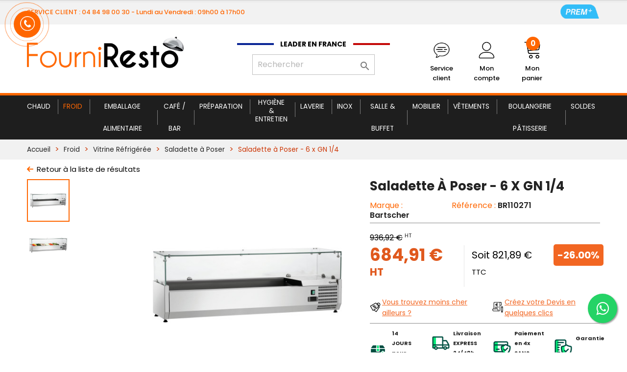

--- FILE ---
content_type: text/html; charset=utf-8
request_url: https://www.fourniresto.com/28888-saladette-a-poser-6-x-gn-14.html
body_size: 42639
content:

<!doctype html>
<html lang="fr">

<head>
    
        
   <link rel="preload" href="https://www.fourniresto.com/themes/fourniresto/assets/cache/bottom-5af9052256.js" as="script" />
  <link rel="preload" href="https://static.klaviyo.com/onsite/js/klaviyo.js?company_id=SnEjE5" as="script" />
  <link rel="preload" href="https://www.fourniresto.com/themes/fourniresto/assets/cache/theme-1fff582257.css" as="style">

 <script rel="preload" src="//dynamic.criteo.com/js/ld/ld.js?a=30006" as="script" type="7ff1fd1587a69be6dfa60b99-text/javascript"></script>
 <!-- Criteo Loader File -->
<script type="7ff1fd1587a69be6dfa60b99-text/javascript" src="//dynamic.criteo.com/js/ld/ld.js?a=30006" async="true"></script>
<!-- END Criteo Loader File -->

 <script type="7ff1fd1587a69be6dfa60b99-text/javascript">
      var user_email = "";
  
  dataLayer = window.dataLayer || [];
  dataLayer.push({'user_email' : user_email});
  window.criteo_q = window.criteo_q || [];
  var deviceType = /iPad/.test(navigator.userAgent) ? "t" : /Mobile|iP(hone|od)|Android|BlackBerry|IEMobile|Silk/.test(navigator.userAgent) ? "m" : "d";
  window.criteo_q.push(
    { event: "setAccount", account: 30006 },
    { event: "setEmail", email: user_email, hash_method: "Plain-text" },
    { event: "setSiteType", type: deviceType},
    { event: "viewPage" }
  );

</script>
<script type="7ff1fd1587a69be6dfa60b99-text/javascript">

!function (w, d, t) {
  w.TiktokAnalyticsObject=t;var ttq=w[t]=w[t]||[];ttq.methods=["page","track","identify","instances","debug","on","off","once","ready","alias","group","enableCookie","disableCookie"],ttq.setAndDefer=function(t,e){t[e]=function(){t.push([e].concat(Array.prototype.slice.call(arguments,0)))}};for(var i=0;i<ttq.methods.length;i++)ttq.setAndDefer(ttq,ttq.methods[i]);ttq.instance=function(t){for(var e=ttq._i[t]||[],n=0;n<ttq.methods.length;n++)ttq.setAndDefer(e,ttq.methods[n]);return e},ttq.load=function(e,n){var i="https://analytics.tiktok.com/i18n/pixel/events.js";ttq._i=ttq._i||{},ttq._i[e]=[],ttq._i[e]._u=i,ttq._t=ttq._t||{},ttq._t[e]=+new Date,ttq._o=ttq._o||{},ttq._o[e]=n||{};var o=document.createElement("script");o.type="text/javascript",o.async=!0,o.src=i+"?sdkid="+e+"&lib="+t;var a=document.getElementsByTagName("script")[0];a.parentNode.insertBefore(o,a)};

  ttq.load('CDTOI7RC77U1DP3CFA0G');
  ttq.page();
}(window, document, 'ttq');

</script>

  <meta charset="utf-8">


  <meta http-equiv="x-ua-compatible" content="ie=edge">



	<link rel="canonical" href="https://www.fourniresto.com/28888-saladette-a-poser-6-x-gn-14.html">

  <title>Saladette à Poser - 6 x GN 1/4 - Fourniresto </title>
<script data-keepinline="true" type="7ff1fd1587a69be6dfa60b99-text/javascript">
    var cdcGtmApi = '//www.fourniresto.com/module/cdc_googletagmanager/async';
    var ajaxShippingEvent = 1;
    var ajaxPaymentEvent = 1;

/* datalayer */
dataLayer = window.dataLayer || [];
    let cdcDatalayer = {"pageCategory":"product","event":"view_item","ecommerce":{"currency":"EUR","items":[{"item_name":"Saladette a Poser - 6 x GN 1/4","item_id":"28888","price":"684.91","item_brand":"Bartscher","item_category":"Froid","item_category2":"Vitrine Refrigeree","item_category3":"Saladette a Poser","quantity":1,"google_business_vertical":"retail"}],"value":"684.91"},"userLogged":0,"userId":"guest_727736"};
    dataLayer.push(cdcDatalayer);

/* call to GTM Tag */
(function(w,d,s,l,i){w[l]=w[l]||[];w[l].push({'gtm.start':
new Date().getTime(),event:'gtm.js'});var f=d.getElementsByTagName(s)[0],
j=d.createElement(s),dl=l!='dataLayer'?'&l='+l:'';j.async=true;j.src=
'https://www.googletagmanager.com/gtm.js?id='+i+dl;f.parentNode.insertBefore(j,f);
})(window,document,'script','dataLayer','GTM-T7497VN');

/* async call to avoid cache system for dynamic data */
dataLayer.push({
  'event': 'datalayer_ready'
});
</script>
  <meta name="description" content="Découvrez ce Présentoir Réfrigéré professionnel moins cher sélectionné parmi les meilleurs du marché pour une conservation hygiénique et au frais de vos produits.">
  <meta name="keywords" content="">
          


  <meta name="viewport" content="width=device-width, initial-scale=1">

<meta name="facebook-domain-verification" content="mnuu62o0a3e2f9ue92f0nxr0zvsobm" />

  <link rel="icon" type="image/vnd.microsoft.icon" href="/img/favicon.ico?1759596838">
  <link rel="shortcut icon" type="image/x-icon" href="/img/favicon.ico?1759596838">



    <link rel="stylesheet" href="https://www.fourniresto.com/themes/fourniresto/assets/cache/theme-1fff582257.css" type="text/css" media="all">




  

  <script type="7ff1fd1587a69be6dfa60b99-text/javascript">
        var PAYPLUG_DOMAIN = "https:\/\/secure.payplug.com";
        var applePayIdCart = null;
        var applePayMerchantSessionAjaxURL = "https:\/\/www.fourniresto.com\/module\/payplug\/dispatcher";
        var applePayPaymentAjaxURL = "https:\/\/www.fourniresto.com\/module\/payplug\/validation";
        var applePayPaymentRequestAjaxURL = "https:\/\/www.fourniresto.com\/module\/payplug\/applepaypaymentrequest";
        var is_sandbox_mode = false;
        var klCustomer = {"email":null,"firstName":null,"lastName":null};
        var klProduct = {"ProductName":"Saladette \u00e0 Poser - 6 x GN 1\/4","ProductID":28888,"SKU":"BR110271","Tags":[],"Price":"936.92","PriceInclTax":"821.89","SpecialPrice":"821.89","Categories":["Saladette \u00e0 Poser","Remise 25","Toutes nos Promotions"],"Image":"https:\/\/www.fourniresto.com\/131642-home_default\/saladette-a-poser-6-x-gn-14.jpg","Link":"https:\/\/www.fourniresto.com\/28888-saladette-a-poser-6-x-gn-14.html","ShopID":1,"LangID":1};
        var module_name = "payplug";
        var payplug_ajax_url = "https:\/\/www.fourniresto.com\/module\/payplug\/ajax";
        var payplug_oney = true;
        var payplug_oney_loading_msg = "Chargement";
        var payplug_transaction_error_message = "    <div class=\"payplugMsg_wrapper\">\n                                    <p  class=\"payplugMsg_error\" >La transaction n&#039;a pas pu aboutir, et votre carte n&#039;a pas \u00e9t\u00e9 d\u00e9bit\u00e9e.<\/p>\n                                        <button type=\"button\" class=\"payplugMsg_button\" name=\"card_deleted\">Ok<\/button>\n        \n            <\/div>\n";
        var prestashop = {"cart":{"products":[],"totals":{"total":{"type":"total","label":"Total","amount":0,"value":"0,00\u00a0\u20ac"},"total_including_tax":{"type":"total","label":"Total TTC","amount":0,"value":"0,00\u00a0\u20ac"},"total_excluding_tax":{"type":"total","label":"Total HT :","amount":0,"value":"0,00\u00a0\u20ac"}},"subtotals":{"products":{"type":"products","label":"Sous-total","amount":0,"value":"0,00\u00a0\u20ac"},"discounts":null,"shipping":{"type":"shipping","label":"Livraison","amount":0,"value":"gratuit"},"tax":{"type":"tax","label":"Taxes","amount":0,"value":"0,00\u00a0\u20ac"}},"products_count":0,"summary_string":"0 articles","vouchers":{"allowed":1,"added":[]},"discounts":[],"minimalPurchase":0,"minimalPurchaseRequired":""},"currency":{"name":"euro","iso_code":"EUR","iso_code_num":"978","sign":"\u20ac"},"customer":{"lastname":null,"firstname":null,"email":null,"birthday":null,"newsletter":null,"newsletter_date_add":null,"optin":null,"website":null,"company":null,"siret":null,"ape":null,"is_logged":false,"gender":{"type":null,"name":null},"addresses":[]},"language":{"name":"Fran\u00e7ais (French)","iso_code":"fr","locale":"fr-FR","language_code":"fr","is_rtl":"0","date_format_lite":"d\/m\/Y","date_format_full":"d\/m\/Y H:i:s","id":1},"page":{"title":"","canonical":null,"meta":{"title":"Saladette \u00e0 Poser - 6 x GN 1\/4","description":"D\u00e9couvrez ce Pr\u00e9sentoir R\u00e9frig\u00e9r\u00e9 professionnel moins cher s\u00e9lectionn\u00e9 parmi les meilleurs du march\u00e9 pour une conservation hygi\u00e9nique et au frais de vos produits.","keywords":"","robots":"index"},"page_name":"product","body_classes":{"lang-fr":true,"lang-rtl":false,"country-FR":true,"currency-EUR":true,"layout-full-width":true,"page-product":true,"tax-display-enabled":true,"product-id-28888":true,"product-Saladette \u00e0 Poser - 6 x GN 1\/4":true,"product-id-category-190":true,"product-id-manufacturer-3":true,"product-id-supplier-140":true,"product-available-for-order":true},"admin_notifications":[]},"shop":{"name":"Fourniresto","logo":"\/img\/fourniresto-logo-1672825203.jpg","stores_icon":"\/img\/logo_stores.png","favicon":"\/img\/favicon.ico"},"urls":{"base_url":"https:\/\/www.fourniresto.com\/","current_url":"https:\/\/www.fourniresto.com\/28888-saladette-a-poser-6-x-gn-14.html","shop_domain_url":"https:\/\/www.fourniresto.com","img_ps_url":"https:\/\/www.fourniresto.com\/img\/","img_cat_url":"https:\/\/www.fourniresto.com\/img\/c\/","img_lang_url":"https:\/\/www.fourniresto.com\/img\/l\/","img_prod_url":"https:\/\/www.fourniresto.com\/img\/p\/","img_manu_url":"https:\/\/www.fourniresto.com\/img\/m\/","img_sup_url":"https:\/\/www.fourniresto.com\/img\/su\/","img_ship_url":"https:\/\/www.fourniresto.com\/img\/s\/","img_store_url":"https:\/\/www.fourniresto.com\/img\/st\/","img_col_url":"https:\/\/www.fourniresto.com\/img\/co\/","img_url":"https:\/\/www.fourniresto.com\/themes\/fourniresto\/assets\/img\/","css_url":"https:\/\/www.fourniresto.com\/themes\/fourniresto\/assets\/css\/","js_url":"https:\/\/www.fourniresto.com\/themes\/fourniresto\/assets\/js\/","pic_url":"https:\/\/www.fourniresto.com\/upload\/","pages":{"address":"https:\/\/www.fourniresto.com\/adresse","addresses":"https:\/\/www.fourniresto.com\/adresses","authentication":"https:\/\/www.fourniresto.com\/connexion","cart":"https:\/\/www.fourniresto.com\/panier","category":"https:\/\/www.fourniresto.com\/index.php?controller=category","cms":"https:\/\/www.fourniresto.com\/index.php?controller=cms","contact":"https:\/\/www.fourniresto.com\/nous-contacter","discount":"https:\/\/www.fourniresto.com\/reduction","guest_tracking":"https:\/\/www.fourniresto.com\/suivi-commande-invite","history":"https:\/\/www.fourniresto.com\/historique-commandes","identity":"https:\/\/www.fourniresto.com\/identite","index":"https:\/\/www.fourniresto.com\/","my_account":"https:\/\/www.fourniresto.com\/mon-compte","order_confirmation":"https:\/\/www.fourniresto.com\/confirmation-commande","order_detail":"https:\/\/www.fourniresto.com\/index.php?controller=order-detail","order_follow":"https:\/\/www.fourniresto.com\/suivi-commande","order":"https:\/\/www.fourniresto.com\/commande","order_return":"https:\/\/www.fourniresto.com\/index.php?controller=order-return","order_slip":"https:\/\/www.fourniresto.com\/avoirs","pagenotfound":"https:\/\/www.fourniresto.com\/page-introuvable","password":"https:\/\/www.fourniresto.com\/recuperation-mot-de-passe","pdf_invoice":"https:\/\/www.fourniresto.com\/index.php?controller=pdf-invoice","pdf_order_return":"https:\/\/www.fourniresto.com\/index.php?controller=pdf-order-return","pdf_order_slip":"https:\/\/www.fourniresto.com\/index.php?controller=pdf-order-slip","prices_drop":"https:\/\/www.fourniresto.com\/promotions","product":"https:\/\/www.fourniresto.com\/index.php?controller=product","search":"https:\/\/www.fourniresto.com\/recherche","sitemap":"https:\/\/www.fourniresto.com\/sitemap","stores":"https:\/\/www.fourniresto.com\/index.php?controller=stores","supplier":"https:\/\/www.fourniresto.com\/index.php?controller=supplier","register":"https:\/\/www.fourniresto.com\/connexion?create_account=1","order_login":"https:\/\/www.fourniresto.com\/commande?login=1"},"alternative_langs":{"fr":"https:\/\/www.fourniresto.com\/28888-saladette-a-poser-6-x-gn-14.html"},"theme_assets":"\/themes\/fourniresto\/assets\/","actions":{"logout":"https:\/\/www.fourniresto.com\/?mylogout="},"no_picture_image":{"bySize":{"small_default":{"url":"https:\/\/www.fourniresto.com\/img\/p\/fr-default-small_default.jpg","width":98,"height":98},"cart_default":{"url":"https:\/\/www.fourniresto.com\/img\/p\/fr-default-cart_default.jpg","width":125,"height":125},"cdpcp_footer":{"url":"https:\/\/www.fourniresto.com\/img\/p\/fr-default-cdpcp_footer.jpg","width":300,"height":300},"cdpcp_slideout":{"url":"https:\/\/www.fourniresto.com\/img\/p\/fr-default-cdpcp_slideout.jpg","width":300,"height":300},"home_default":{"url":"https:\/\/www.fourniresto.com\/img\/p\/fr-default-home_default.jpg","width":300,"height":300},"medium_default":{"url":"https:\/\/www.fourniresto.com\/img\/p\/fr-default-medium_default.jpg","width":452,"height":452},"large_default":{"url":"https:\/\/www.fourniresto.com\/img\/p\/fr-default-large_default.jpg","width":800,"height":800}},"small":{"url":"https:\/\/www.fourniresto.com\/img\/p\/fr-default-small_default.jpg","width":98,"height":98},"medium":{"url":"https:\/\/www.fourniresto.com\/img\/p\/fr-default-cdpcp_slideout.jpg","width":300,"height":300},"large":{"url":"https:\/\/www.fourniresto.com\/img\/p\/fr-default-large_default.jpg","width":800,"height":800},"legend":""}},"configuration":{"display_taxes_label":true,"is_catalog":false,"show_prices":true,"opt_in":{"partner":false},"quantity_discount":{"type":"discount","label":"Remise"},"voucher_enabled":1,"return_enabled":1},"field_required":[],"breadcrumb":{"links":[{"title":"Accueil","url":"https:\/\/www.fourniresto.com\/"},{"title":"Froid","url":"https:\/\/www.fourniresto.com\/4-froid"},{"title":"Vitrine R\u00e9frig\u00e9r\u00e9e","url":"https:\/\/www.fourniresto.com\/395-vitrine-refrigeree"},{"title":"Saladette \u00e0 Poser","url":"https:\/\/www.fourniresto.com\/190-saladette-a-poser"},{"title":"Saladette \u00e0 Poser - 6 x GN 1\/4","url":"https:\/\/www.fourniresto.com\/28888-saladette-a-poser-6-x-gn-14.html"}],"count":5},"link":{"protocol_link":"https:\/\/","protocol_content":"https:\/\/"},"time":1769760682,"static_token":"161c0d0d74b77f25726cf08b9ddc4ce7","token":"bd3591a068ef5bab875098aa90cccbe3","cookie":{},"have_additional_shipping_cost":false};
      </script>
<script type="7ff1fd1587a69be6dfa60b99-text/javascript">
  // gtag('event', 'page_view', {
  //   'send_to': 'AW-981034158',
  //   'value': 'replace with value',
  //   'items': [{
  //     'id': 'replace with value',
  //     'google_business_vertical': 'retail'
  //   }]
  // });
</script>


  <!--  Clickcease.com tracking-->
  <!--  <script type='text/javascript'>var script = document.createElement('script');
  script.async = true; script.type = 'text/javascript';
  var target = 'https://www.clickcease.com/monitor/stat.js';
  script.src = target;var elem = document.head;elem.appendChild(script);
  </script>
  <noscript>
  <a href='https://www.clickcease.com' rel='nofollow'><img src='https://monitor.clickcease.com/stats/stats.aspx' alt='ClickCease'/></a>
  <script async="true" type="text/javascript" src="https://s.kk-resources.com/leadtag.js" ></script>

  </noscript>-->
  <!--  Clickcease.com tracking-->
<!-- Meta Pixel Code -->
<!-- End Meta Pixel Code -->


<script src='//eu.fw-cdn.com/10549492/355516.js' chat='true' widgetId='7a4c23e1-313e-493d-8818-8d427eef79cb' type="7ff1fd1587a69be6dfa60b99-text/javascript">
</script>

<!--  ClickCease.com tracking-->
<script type="7ff1fd1587a69be6dfa60b99-text/javascript">

var script = document.createElement('script');
      script.async = true; script.type = 'text/javascript';
      var target = 'https://www.clickcease.com/monitor/stat.js';
      script.src = target;var elem = document.head;elem.appendChild(script);

</script>

  	<!-- MODULE PM_AdvancedTopMenu || Presta-Module.com -->
<!--[if lt IE 8]>
<script type="text/javascript" src="https://www.fourniresto.com/modules/pm_advancedtopmenu/js/pm_advancedtopmenuiefix.js"></script>
<![endif]-->
<script type="7ff1fd1587a69be6dfa60b99-text/javascript">
		var adtm_isToggleMode = false;
		var adtm_menuHamburgerSelector = "#menu-icon, .menu-icon";
</script>
<!-- /MODULE PM_AdvancedTopMenu || Presta-Module.com -->

    <script type="7ff1fd1587a69be6dfa60b99-text/javascript">
        //<![CDATA[
        var baseDir = 'https://www.fourniresto.com/';
        //]]>
    </script>

	<script src="https://ajax.googleapis.com/ajax/libs/jquery/1.11.2/jquery.min.js" type="7ff1fd1587a69be6dfa60b99-text/javascript"></script>
	<script type="7ff1fd1587a69be6dfa60b99-text/javascript">
		var b4mD = {
			nus: ["class",
				"getAttribute",
				"span.b4mD",
				"YBRslVrbvSGuqOPawx1mfF2Mg5k9UcACt4nJKdHINjyoD6XEZphiT3QL78Wz0$%e",
				["href", "A", "class", "id", "target", "onClick", "style"],
				["c", "attr('data-i')"],
				"createElement",
				"setAttribute",
				"appendChild",
				"createTextNode",
				"firstChild",
				"nodeValue",
				"indexOf",
				"parentNode",
				"className",
				"fromCharCode",
				"replaceWith",
				"length",
				"exec",
				"substr",
				"addEvent",
				"rfsReady",
				"html",
				"find",
				"span",
				"attr",
				"substr"],

			getItems: function () {

				$(this["nus"][2]).each(function (f, c) {

						var b = this["decode"](this["extract"]($(c)));
						this["rpl"]($(c), b);

					}.bind(this)
				)
			},

			getMi: function () {
				return this["nus"][3];

			},

			extract: function (c) {

				return eval(this["nus"][5].join('.'));
			},

			decode: function (b) {
				var c = st = "";
				for (i = 0; i < b[this["nus"][17]]; i += 2) {

					if (i > b[this["nus"][17]]) {
						break;
					}

					st = b[this["nus"][19]](i, 2);

					c += this["decodeP"](st);
				}


				return c;
			},

			decodeP: function (c) {

				var b = this["getMi"]();
				var d = s = a = null;

				d = b[this["nus"][12]](c[this['nus'][26]](0, 1));
				s = b[this["nus"][12]](c[this['nus'][26]](1, 1));

				a = (d * 64) + s;

				return String[this["nus"][15]](a);

			},

			rpl: function (d, b) {

				var z = d[this['nus'][23]](this['nus'][24]);
				var h = z[0][this['nus'][14]];
				var f = $(document[this["nus"][6]](this["nus"][4][1]));
				var g = z[0][this['nus'][4][3]];
				var j = z[this['nus'][25]](this['nus'][4][4]);
				var k = z[this['nus'][25]](this['nus'][4][5]);
				var l = z[this['nus'][25]](this['nus'][4][6]);

				f[this["nus"][25]](this["nus"][4][0], b);
				f[this["nus"][25]](this["nus"][4][2], h);

				if (g) f[this["nus"][25]](this["nus"][4][3], g);
				if (j) f[this["nus"][25]](this["nus"][4][4], j);
				if (k) f[this["nus"][25]](this["nus"][4][5], k);
				if (l && l.length > 0) f[this["nus"][25]](this["nus"][4][6], l);

				f[this["nus"][22]](z[this["nus"][22]]());

				d[this["nus"][16]](f);
			},

			dable: function () {
				this["getItems"]()
			}
		};
	</script>


 <script type="7ff1fd1587a69be6dfa60b99-text/javascript" src="https://a.optmnstr.com/app/js/api.min.js" data-account="66656" data-user="59177" async></script>
  <!-- TO REGISTER CLICKS -->
<script type="7ff1fd1587a69be6dfa60b99-text/javascript">
  var dfProductLinks = [];
  var dfLinks = Object.keys(dfProductLinks);
  var doofinderAppendAfterBanner = "none";
  var doofinderQuerySelector = "#search_query_top";
</script>  
  <!-- END OF TO REGISTER CLICKS -->
<script type="7ff1fd1587a69be6dfa60b99-text/javascript">
    
        var cmb = {
            disabled_hours: [],
            module_dir: 'https://www.fourniresto.com/modules/hicallmeback',
            ajax_url: 'https://www.fourniresto.com/module/hicallmeback/callback',
            psv: 1.7,
            secure_key: '022dc1189a37ae1d1a966be3e65351d6',
            enable_recaptcha: Boolean()
        }
    

            cmb.disabled_hours.push(["00:00","00:30"]);
            cmb.disabled_hours.push(["00:30","1:00"]);
            cmb.disabled_hours.push(["1:00","1:30"]);
            cmb.disabled_hours.push(["1:30","2:00"]);
            cmb.disabled_hours.push(["2:00","2:30"]);
            cmb.disabled_hours.push(["2:30","3:00"]);
            cmb.disabled_hours.push(["3:00","3:30"]);
            cmb.disabled_hours.push(["3:30","4:00"]);
            cmb.disabled_hours.push(["4:00","4:30"]);
            cmb.disabled_hours.push(["4:30","5:00"]);
            cmb.disabled_hours.push(["5:00","5:30"]);
            cmb.disabled_hours.push(["5:30","6:00"]);
            cmb.disabled_hours.push(["6:00","6:30"]);
            cmb.disabled_hours.push(["6:30","7:00"]);
            cmb.disabled_hours.push(["7:00","7:30"]);
            cmb.disabled_hours.push(["7:30","8:00"]);
            cmb.disabled_hours.push(["8:00","8:30"]);
            cmb.disabled_hours.push(["8:30","9:00"]);
            cmb.disabled_hours.push(["16:30","17:00"]);
            cmb.disabled_hours.push(["17:00","17:30"]);
            cmb.disabled_hours.push(["17:30","18:00"]);
            cmb.disabled_hours.push(["18:00","18:30"]);
            cmb.disabled_hours.push(["18:30","19:00"]);
            cmb.disabled_hours.push(["19:00","19:30"]);
            cmb.disabled_hours.push(["19:30","20:00"]);
            cmb.disabled_hours.push(["20:00","20:30"]);
            cmb.disabled_hours.push(["20:30","21:00"]);
            cmb.disabled_hours.push(["21:00","21:30"]);
            cmb.disabled_hours.push(["21:30","22:00"]);
            cmb.disabled_hours.push(["22:00","22:30"]);
            cmb.disabled_hours.push(["22:30","23:00"]);
            cmb.disabled_hours.push(["23:00","23:30"]);
            cmb.disabled_hours.push(["23:30","23:59"]);
    </script>
    <script src="https://challenges.cloudflare.com/turnstile/v0/api.js?render=explicit" type="7ff1fd1587a69be6dfa60b99-text/javascript"></script>
<style type="text/css">
    .hi-cmb-pulse { 
  background : #f60;
}
.hi-cmb-pulse:before, .hi-cmb-pulse:after {
  border: 1px solid #f60;
}
.hi-cmb-pulse:before, .hi-cmb-pulse:after {
    border: 1px solid #f60;
}
.hi-cmb-pulse {
    top: 7%;
    bottom: auto;
}
@media (max-width: 576px){
  .hi-cmb-pulse {
      bottom: 17%;
      top:auto;
  }
}
</style>



    
	<meta property="og:type" content="product">
	<meta property="og:url" content="https://www.fourniresto.com/28888-saladette-a-poser-6-x-gn-14.html">
	<meta property="og:title" content="Saladette à Poser - 6 x GN 1/4">
	<meta property="og:site_name" content="Fourniresto">
	<meta property="og:description" content="Découvrez ce Présentoir Réfrigéré professionnel moins cher sélectionné parmi les meilleurs du marché pour une conservation hygiénique et au frais de vos produits.">
	<meta property="og:image" content="https://www.fourniresto.com/131642-large_default/saladette-a-poser-6-x-gn-14.jpg">
	<meta property="product:pretax_price:amount" content="684.91">
	<meta property="product:pretax_price:currency" content="EUR">
	<meta property="product:price:amount" content="821.89">
	<meta property="product:price:currency" content="EUR">
			<meta property="product:weight:value" content="74.800000">
		<meta property="product:weight:units" content="kg">
	
</head>

<body id="product" class="lang-fr country-fr currency-eur layout-full-width page-product tax-display-enabled product-id-28888 product-saladette-a-poser-6-x-gn-1-4 product-id-category-190 product-id-manufacturer-3 product-id-supplier-140 product-available-for-order">

    
        <!-- Google Tag Manager (noscript) -->
<noscript><iframe src="https://www.googletagmanager.com/ns.html?id=GTM-T7497VN"
height="0" width="0" style="display:none;visibility:hidden"></iframe></noscript>
<!-- End Google Tag Manager (noscript) -->

    

    <main>
        
                    

        <header id="header">
            
                 <noscript>
  <a href='https://www.clickcease.com' rel='nofollow'><img src='https://monitor.clickcease.com' alt='ClickCease'/></a>
</noscript>
 <input type="hidden" id="add_prime_input" data-add-prime-url="//www.fourniresto.com/panier?add=1&id_product=36177&token=161c0d0d74b77f25726cf08b9ddc4ce7">

    <div class="header-banner">
        
    </div>



    <nav class="header-nav">
        <div class="container">
            <div class="row">
                <div class="hidden-sm-down">
                    <div class="col-lg-5 hidden-md-down">
                                                                                                    <p>SERVICE CLIENT : 04 84 98 00 30 - Lundi au Vendredi : 09h00 &agrave; 17h00</p>
                                                                    </div>
                    <div class="col-lg-7 col-md-12 right-nav">
                        <a id="header_prime" href="https://www.fourniresto.com/content/22-programme-prime"><img src="/themes/fourniresto/assets/img/prime.svg" alt="Programme Prime"></a>
                                                
                    </div>
                </div>

            </div>
        </div>

        <div class="hidden-md-up mobile">
            <div class="float-xs-left" id="menu-icon">
                <i class="material-icons d-inline">&#xE5D2;</i>
            </div>
            <div class="float-xs-right" id="_mobile_cart"></div>
            <div class="float-xs-right" id="_mobile_user_info"></div>
            <div class="top-logo" id="_mobile_logo"></div>
            <div class="hidden-md-up" id="mobile_header_right">
                <!--<i class="material-icons d-inline">&#xE5D2;</i>-->
                <a href="#mobile_metas_search" data-toggle="collapse" ><i class="material-icons">search</i></a>
                <a href="#mobile_metas_services" data-toggle="collapse" id="mobile_service_client"></a>
                <a href="/mon-compte" id="mobile_user"></a>
                <a href="https://www.fourniresto.com/panier?action=show" id="mobile_panier" ><div class="blockcart cart-preview active" data-refresh-url="/module/ps_shoppingcart/ajax"><div class="header"><span class="cart-products-count">0</span></div></div></a>
            </div>
            <div class="clearfix"></div>
        </div>

    </nav>



    <div class="header-top">
        <div class="container">
            <div class="row">
                <div class="col-md-3 col-lg-4 hidden-sm-down" id="_desktop_logo">
                    <a href="https://www.fourniresto.com/">
                        <img class="logo img-responsive" src="/img/fourniresto-logo-1672825203.jpg" alt="Fourniresto">
                    </a>
                </div>
                <div class="col-md-5 col-lg-4">
                    <span class="leader">Leader en France</span>
                    <div id="searchHeader" style="float: none; margin: 3% auto 0; width: 250px">
                        <!-- Block search module TOP -->
<div id="search_widget" class="search-widget" data-search-controller-url="//www.fourniresto.com/recherche">
	<form method="get" action="//www.fourniresto.com/recherche">
		<input type="hidden" name="controller" value="search">
		<input type="text" name="s" value="" placeholder="Rechercher" aria-label="Rechercher">
		<button type="submit">
			<i class="material-icons search">&#xE8B6;</i>
      <span class="hidden-xl-down">Rechercher</span>
		</button>
	</form>
</div>
<!-- /Block search module TOP -->

                    </div>
                    
                        <script type="text/x-mustache-template" id="df-layer-template">
                            <div class="df-classic" id="{{ mainContainerId }}" hidden>
                                <div class="df-layer__content">
                                    <div class="df-aside" data-role="aside">
                                        <div class="df-aside__content" id="df-aside__{{ mainContainerId }}"></div>
                                    </div>
                                    <div class="df-main">
                                        {{#showHeader}}
                                        <div class="df-header" id="df-header__{{ mainContainerId }}"></div>
                                        {{/showHeader}}

                                        <div class="df-suggestions-list" id="df-suggestions__{{ mainContainerId }}" data-role="suggestion-list" hidden></div>


                                        <div class="df-results" id="df-results__{{ mainContainerId }}" data-role="result-list">

                                        </div>
                                    </div>
                                </div>
                                <div class="df-branding">

                                </div>
                                <a class="df-icon df-icon--close" href="#" data-role="close">
                                    <svg fill="#000000" height="24" viewBox="0 0 24 24" width="24" xmlns="http://www.w3.org/2000/svg">
                                        <path d="M19 6.41L17.59 5 12 10.59 6.41 5 5 6.41 10.59 12 5 17.59 6.41 19 12 13.41 17.59 19 19 17.59 13.41 12z"/>
                                        <path d="M0 0h24v24H0z" fill="none"/>
                                    </svg>
                                </a>
                            </div>
                        </script>
                        <script type="7ff1fd1587a69be6dfa60b99-text/javascript">
                            var doofinder_script ='//cdn.doofinder.com/media/js/doofinder-classic.7.latest.min.js';
                            (function(d,t){var f=d.createElement(t),s=d.getElementsByTagName(t)[0];f.async=1;
                                f.src=('https:'==location.protocol?'https:':'http:')+doofinder_script;
                                f.setAttribute('charset','utf-8');
                                s.parentNode.insertBefore(f,s)}(document,'script'));

                            var dfClassicLayers = [{
                                "hashid": "aa861291bcce5ae632b0c61686bc994e",
                                "zone": "eu1",
                                "display": {
                                    "lang": "fr",
                                    "width": "70%",
                                    "align": "center",
                                    closeOnClick: true,
                                    closeIfEmpty: true,
                                    template: document.getElementById('df-layer-template').innerHTML,
                                    results: {
                                        template: '{{#results}}\n' +
                                            '    <div class="df-card" data-role="result">\n' +
                                            '      <a class="df-card__main" href="{{#url-params}}{{{link}}}{{/url-params}}" data-role="result-link" data-dfid="{{dfid}}">\n' +
                                            '        {{#image_link}}\n' +
                                            '          <figure class="df-card__image">\n' +
                                            '            <img src="{{#remove-protocol}}{{image_link}}{{/remove-protocol}}" alt="{{title}}">\n' +
                                            '          </figure>\n' +
                                            '        {{/image_link}}\n' +
                                            '        <div class="df-card__content">\n' +
                                            '          <div class="df-card__ref"><b>{{ref}}</b></div>\n' +
                                            '          <div class="df-card__title">{{title}}</div>\n' +
                                            '          <div class="df-card__description">{{{description}}}</div>\n' +
                                            '          {{#price}}\n' +
                                            '          <div class="df-card__pricing">\n' +
                                            '            <span class="df-card__price {{#sale_price}}df-card__price--old{{/sale_price}}">\n' +
                                            '              {{#format-currency}}{{price}}{{/format-currency}}\n' +
                                            '            </span>\n' +
                                            '            {{#sale_price}}\n' +
                                            '              <span class="df-card__price df-card__price--new">\n' +
                                            '                {{#format-currency}}{{sale_price}}{{/format-currency}}\n' +
                                            '              </span>\n' +
                                            '            {{/sale_price}}\n' +
                                            '          </div>\n' +
                                            '          {{/price}}\n' +
                                            '          {{#df_rating}}\n' +
                                            '          <div>\n' +
                                            '            <div class="df-rating" title="{{df_rating}}">\n' +
                                            '              <div class="df-rating__value" style="width: {{#rating-percent}}{{df_rating}}{{/rating-percent}}">\n' +
                                            '                <i>★</i><i>★</i><i>★</i><i>★</i><i>★</i>\n' +
                                            '              </div>\n' +
                                            '              <div class="df-rating__placeholder">\n' +
                                            '                <i>★</i><i>★</i><i>★</i><i>★</i><i>★</i>\n' +
                                            '              </div>\n' +
                                            '            </div>\n' +
                                            '          </div>\n' +
                                            '          {{/df_rating}}\n' +
                                            '        </div>\n' +
                                            '      </a>\n' +
                                            '    </div>\n' +
                                            '  {{/results}}'
                                    }
                                },
                                "queryInput": "input[name='s']"
                            }];
                        </script>
                    
                </div>
                <div class="col-md-4">
                    <div id="header_metas">
                        <div id="service_client">

                            <div class="user-info">


                                <a href="//www.fourniresto.com/module/impex_contact_center/home" title="Service client" >

                                    <!-- <i class="material-icons">&#xE7FF;</i> -->
                                    <span class="client"></span>
                                    <span class="hidden-sm-down">Service client</span>

                                </a>

                                
                            </div>

                        </div>
                        <div id="_desktop_user_info">
                            <div class="user-info">
                                <a href="/mon-compte" title="Identifiez-vous" rel="nofollow">
                                    <!-- <i class="material-icons">&#xE7FF;</i> -->
                                    <span class="login"></span>
                                    <span class="hidden-sm-down hidden-md-down">
                                        Mon compte
                                    </span>
                                </a>
                            </div>
                        </div>
                        <div id="_mobile_user_info">
                            <div class="user-info">
                                <a href="/mon-compte" title="Identifiez-vous" rel="nofollow">
                                    <!-- <i class="material-icons">&#xE7FF;</i> -->
                                    <span class="login"></span>
                                    <span class="">
                                        Mon compte
                                    </span>
                                </a>
                            </div>

                        </div>
                        <div id="_desktop_cart">

                            <div class="blockcart cart-preview inactive" data-refresh-url="/module/ps_shoppingcart/ajax">

                                <div class="header">

                                    <a rel="nofollow" href="https://www.fourniresto.com/panier?action=show">

                                        <!-- <i class="material-icons shopping-cart">shopping_cart</i> -->
                                        <span class="panier"></span>
                                        <span class="hidden-sm-down hidden-md-down">Mon panier</span>

                                        <span class="cart-products-count">0</span>


                                    </a>


                                </div>

                            </div>

                        </div>

                    </div>

                    <div id="mobile_metas_search" class="collapse">
                        <!-- Block search module TOP -->
<div id="search_widget" class="search-widget" data-search-controller-url="//www.fourniresto.com/recherche">
	<form method="get" action="//www.fourniresto.com/recherche">
		<input type="hidden" name="controller" value="search">
		<input type="text" name="s" value="" placeholder="Rechercher" aria-label="Rechercher">
		<button type="submit">
			<i class="material-icons search">&#xE8B6;</i>
      <span class="hidden-xl-down">Rechercher</span>
		</button>
	</form>
</div>
<!-- /Block search module TOP -->

                    </div>

                    <div id="mobile_metas_services" class="collapse">
                        <ul>
                            <li><a href="tel:0484980030"><i class="material-icons">phone</i> T&eacute;l</a></li>
                            <li><a href="/nous-contacter"><i class="material-icons">mail</i> Mail</a></li>
                            <li><a href="/faqs"><i class="material-icons">phone</i> FAQ</a></li>
                        </ul>
                    </div>

                </div>
            </div>
            <div id="mobile_top_menu_wrapper" class="row hidden-md-up" style="display:none;">
                <div class="js-top-menu mobile" id="_mobile_top_menu"></div>
                <div class="js-top-menu-bottom">
                    <div id="_mobile_currency_selector"></div>
                    <div id="_mobile_language_selector"></div>
                    <div id="_mobile_contact_link"></div>
                </div>
            </div>
        </div>
    </div>

    <div class="position-static" id="menuprincipal">	<div class="container-fluid">	 <!-- MODULE PM_AdvancedTopMenu || Presta-Module.com -->
<div id="_desktop_top_menu" class="adtm_menu_container container">
	<div id="adtm_menu" data-activate-menu-id=".advtm_menu_actif_697beb33ddd85" data-activate-menu-type="element" data-open-method="1">
		<div id="adtm_menu_inner" class="clearfix advtm_open_on_hover">
			<ul id="menu">
								<li class="li-niveau1 advtm_menu_toggle">
					<a class="a-niveau1 adtm_toggle_menu_button"><span class="advtm_menu_span adtm_toggle_menu_button_text">Menu</span></a>
				</li>
																		
																																																								<li class="li-niveau1 advtm_menu_1 sub">
													<a href="https://www.fourniresto.com/3-cuisson" title="CHAUD"  class=" a-niveau1"  data-type="category" data-id="3"><span class="advtm_menu_span advtm_menu_span_1">CHAUD</span><div class="advtm_menu_div"></div><!--[if gte IE 7]><!--></a>																	<!--<![endif]--><!--[if lte IE 6]><table><tr><td><![endif]-->
					<div class="adtm_sub">
													<table class="columnWrapTable">
							<tr>
																							
																<td class="adtm_column_wrap_td advtm_column_wrap_td_1">
									<div class="adtm_column_wrap advtm_column_wrap_1">
																			<div class="adtm_column_wrap_sizer">&nbsp;</div>
																																																												<div class="adtm_column adtm_column_2">
																																		<span class="column_wrap_title">
																									<a href="https://www.fourniresto.com/30-four" title="Four"  class=""  data-type="category" data-id="30">Four</a>																							</span>
																																															<ul class="adtm_elements adtm_elements_2">
																																																																			<li class="">
																															<a href="https://www.fourniresto.com/28-four-professionnel" title="Four Professionnel"  class=""  data-type="category" data-id="28">Four Professionnel</a>																											</li>
																																																																																	<li class="">
																															<a href="https://www.fourniresto.com/1694-four-a-gaz" title="Four &agrave; Gaz"  class=""  data-type="category" data-id="1694">Four &agrave; Gaz</a>																											</li>
																																																																																	<li class="">
																															<a href="https://www.fourniresto.com/35-four-micro-ondes" title="Four Micro-Ondes Professionnel"  class=""  data-type="category" data-id="35">Four Micro-Ondes Professionnel</a>																											</li>
																																																																																	<li class="">
																															<a href="https://www.fourniresto.com/29-four-mixte" title="Four Mixte Professionnel"  class=""  data-type="category" data-id="29">Four Mixte Professionnel</a>																											</li>
																																																																																	<li class="">
																															<a href="https://www.fourniresto.com/31-four-basse-temperature" title="Four Basse Temp&eacute;rature"  class=""  data-type="category" data-id="31">Four Basse Temp&eacute;rature</a>																											</li>
																																																																																	<li class="">
																															<a href="https://www.fourniresto.com/1617-four-a-cuisson-acceleree" title="Four &agrave; Cuisson Acc&eacute;l&eacute;r&eacute;e"  class=""  data-type="category" data-id="1617">Four &agrave; Cuisson Acc&eacute;l&eacute;r&eacute;e</a>																											</li>
																																																																																	<li class="">
																															<a href="https://www.fourniresto.com/133-four-a-pizza-professionel" title="Four &agrave; Pizza Professionel"  class=""  data-type="category" data-id="133">Four &agrave; Pizza Professionel</a>																											</li>
																																																																																	<li class="">
																															<a href="https://www.fourniresto.com/725-accessoires-four-professionnel" title="Accessoires Four Professionnel"  class=""  data-type="category" data-id="725">Accessoires Four Professionnel</a>																											</li>
																																																																																	<li class="">
																															<a href="https://www.fourniresto.com/1150-accessoire-a-pizza" title="Accessoire &agrave; Pizza"  class=""  data-type="category" data-id="1150">Accessoire &agrave; Pizza</a>																											</li>
																																						</ul>
																																	</div>
																																																																																	<div class="adtm_column adtm_column_4">
																																		<span class="column_wrap_title">
																									<a href="https://www.fourniresto.com/24-fourneau" title="Fourneau"  class=""  data-type="category" data-id="24">Fourneau</a>																							</span>
																																															<ul class="adtm_elements adtm_elements_4">
																																																																			<li class="">
																															<a href="https://www.fourniresto.com/453-braisiere-marmite" title="Braisi&egrave;re / Marmite"  class=""  data-type="category" data-id="453">Braisi&egrave;re / Marmite</a>																											</li>
																																																																																	<li class="">
																															<a href="https://www.fourniresto.com/861-fourneau-professionnel-700" title="Fourneau Professionnel 700"  class=""  data-type="category" data-id="861">Fourneau Professionnel 700</a>																											</li>
																																																																																	<li class="">
																															<a href="https://www.fourniresto.com/519-fourneau-serie-900" title="Fourneau Professionnel 900"  class=""  data-type="category" data-id="519">Fourneau Professionnel 900</a>																											</li>
																																																																																	<li class="">
																															<a href="https://www.fourniresto.com/1719-fourneau-a-poser-600" title="Fourneau &agrave; Poser 600"  class=""  data-type="category" data-id="1719">Fourneau &agrave; Poser 600</a>																											</li>
																																																																																	<li class="">
																															<a href="https://www.fourniresto.com/1720-fourneau-a-poser-700" title="Fourneau &agrave; Poser 700"  class=""  data-type="category" data-id="1720">Fourneau &agrave; Poser 700</a>																											</li>
																																						</ul>
																																	</div>
																																																																																	<div class="adtm_column adtm_column_327">
																																		<span class="column_wrap_title">
																									<a href="https://www.fourniresto.com/1639-barbecue-et-brasero" title="Barbecue et Brasero"  class=""  data-type="category" data-id="1639">Barbecue et Brasero</a>																							</span>
																																															<ul class="adtm_elements adtm_elements_327">
																																																																			<li class="">
																															<a href="https://www.fourniresto.com/1155-barbecue" title="Barbecue"  class=""  data-type="category" data-id="1155">Barbecue</a>																											</li>
																																																																																	<li class="">
																															<a href="https://www.fourniresto.com/1631-brasero" title="Brasero"  class=""  data-type="category" data-id="1631">Brasero</a>																											</li>
																																						</ul>
																																	</div>
																																																</div>
								</td>
																															
																<td class="adtm_column_wrap_td advtm_column_wrap_td_2">
									<div class="adtm_column_wrap advtm_column_wrap_2">
																			<div class="adtm_column_wrap_sizer">&nbsp;</div>
																																																												<div class="adtm_column adtm_column_5">
																																		<span class="column_wrap_title">
																									<a href="https://www.fourniresto.com/25-friteuse" title="Friteuse "  class=""  data-type="category" data-id="25">Friteuse </a>																							</span>
																																															<ul class="adtm_elements adtm_elements_5">
																																																																			<li class="">
																															<a href="https://www.fourniresto.com/110-friteuse-a-beignet" title="Friteuse &agrave; Beignet"  class=""  data-type="category" data-id="110">Friteuse &agrave; Beignet</a>																											</li>
																																																																																	<li class="">
																															<a href="https://www.fourniresto.com/148-friteuse-gaz" title="Friteuse Gaz Professionnelle"  class=""  data-type="category" data-id="148">Friteuse Gaz Professionnelle</a>																											</li>
																																																																																	<li class="">
																															<a href="https://www.fourniresto.com/108-friteuse-professionnelle-a-poser" title="Friteuse Professionnelle "  class=""  data-type="category" data-id="108">Friteuse Professionnelle </a>																											</li>
																																																																																	<li class="">
																															<a href="https://www.fourniresto.com/109-friteuse-sur-coffre" title="Friteuse Professionnelle sur Coffre"  class=""  data-type="category" data-id="109">Friteuse Professionnelle sur Coffre</a>																											</li>
																																																																																	<li class="">
																															<a href="https://www.fourniresto.com/1607-accessoires-pour-friteuse" title="Accessoires pour Friteuse"  class=""  data-type="category" data-id="1607">Accessoires pour Friteuse</a>																											</li>
																																																																																	<li class="">
																															<a href="https://www.fourniresto.com/201-chauffe-frites" title="Chauffe Frites"  class=""  data-type="category" data-id="201">Chauffe Frites</a>																											</li>
																																						</ul>
																																	</div>
																																																																																	<div class="adtm_column adtm_column_7">
																																		<span class="column_wrap_title">
																									<a href="https://www.fourniresto.com/389-snacking" title="Snacking"  class=""  data-type="category" data-id="389">Snacking</a>																							</span>
																																															<ul class="adtm_elements adtm_elements_7">
																																																																			<li class="">
																															<a href="https://www.fourniresto.com/75-appareil-a-hot-dog" title="Machine &agrave; Hot-Dog"  class=""  data-type="category" data-id="75">Machine &agrave; Hot-Dog</a>																											</li>
																																																																																	<li class="">
																															<a href="https://www.fourniresto.com/135-broche-kebab" title="Grill Kebab"  class=""  data-type="category" data-id="135">Grill Kebab</a>																											</li>
																																																																																	<li class="">
																															<a href="https://www.fourniresto.com/72-grill-panini" title="Grill Panini"  class=""  data-type="category" data-id="72">Grill Panini</a>																											</li>
																																																																																	<li class="">
																															<a href="https://www.fourniresto.com/27-grill-pierre-de-lave" title="Grill Pierre de Lave"  class=""  data-type="category" data-id="27">Grill Pierre de Lave</a>																											</li>
																																																																																	<li class="">
																															<a href="https://www.fourniresto.com/73-plancha" title="Plancha"  class=""  data-type="category" data-id="73">Plancha</a>																											</li>
																																																																																	<li class="">
																															<a href="https://www.fourniresto.com/32-rotissoire" title="R&ocirc;tissoire"  class=""  data-type="category" data-id="32">R&ocirc;tissoire</a>																											</li>
																																																																																	<li class="">
																															<a href="https://www.fourniresto.com/78-wok-induction" title="Wok"  class=""  data-type="category" data-id="78">Wok</a>																											</li>
																																																																																	<li class="">
																															<a href="https://www.fourniresto.com/870-cuisson-sur-table" title="Cuisson sur table"  class=""  data-type="category" data-id="870">Cuisson sur table</a>																											</li>
																																						</ul>
																																	</div>
																																																																																	<div class="adtm_column adtm_column_8">
																																		<span class="column_wrap_title">
																									<a href="https://www.fourniresto.com/386-toaster" title="Toaster"  class=""  data-type="category" data-id="386">Toaster</a>																							</span>
																																															<ul class="adtm_elements adtm_elements_8">
																																																																			<li class="">
																															<a href="https://www.fourniresto.com/371-grille-pain" title="Grille Pain"  class=""  data-type="category" data-id="371">Grille Pain</a>																											</li>
																																																																																	<li class="">
																															<a href="https://www.fourniresto.com/33-salamandre-de-cuisine" title="Salamandre de Cuisine"  class=""  data-type="category" data-id="33">Salamandre de Cuisine</a>																											</li>
																																																																																	<li class="">
																															<a href="https://www.fourniresto.com/34-toaster-professionnel" title="Toaster Professionnel"  class=""  data-type="category" data-id="34">Toaster Professionnel</a>																											</li>
																																																																																	<li class="">
																															<a href="https://www.fourniresto.com/236-toaster-convoyeur" title="Toaster Convoyeur"  class=""  data-type="category" data-id="236">Toaster Convoyeur</a>																											</li>
																																						</ul>
																																	</div>
																																																</div>
								</td>
																															
																<td class="adtm_column_wrap_td advtm_column_wrap_td_3">
									<div class="adtm_column_wrap advtm_column_wrap_3">
																			<div class="adtm_column_wrap_sizer">&nbsp;</div>
																																																												<div class="adtm_column adtm_column_9">
																																		<span class="column_wrap_title">
																									<a href="https://www.fourniresto.com/390-fun-food" title="Fun Food"  class=""  data-type="category" data-id="390">Fun Food</a>																							</span>
																																															<ul class="adtm_elements adtm_elements_9">
																																																																			<li class="">
																															<a href="https://www.fourniresto.com/71-rechaud-a-paella" title="R&eacute;chaud &agrave; Pa&euml;lla"  class=""  data-type="category" data-id="71">R&eacute;chaud &agrave; Pa&euml;lla</a>																											</li>
																																																																																	<li class="">
																															<a href="https://www.fourniresto.com/179-appareils-a-raclette" title="Appareil &agrave; raclette"  class=""  data-type="category" data-id="179">Appareil &agrave; raclette</a>																											</li>
																																																																																	<li class="">
																															<a href="https://www.fourniresto.com/67-crepiere-professionnelle" title="Cr&ecirc;pi&egrave;re Professionnelle"  class=""  data-type="category" data-id="67">Cr&ecirc;pi&egrave;re Professionnelle</a>																											</li>
																																																																																	<li class="">
																															<a href="https://www.fourniresto.com/66-gaufrier-professionnel" title="Gaufrier Professionnel"  class=""  data-type="category" data-id="66">Gaufrier Professionnel</a>																											</li>
																																																																																	<li class="">
																															<a href="https://www.fourniresto.com/139-machine-a-barbe-a-papa" title="Machine &agrave; Barbe &agrave; Papa"  class=""  data-type="category" data-id="139">Machine &agrave; Barbe &agrave; Papa</a>																											</li>
																																																																																	<li class="">
																															<a href="https://www.fourniresto.com/137-machine-a-churros" title="Machine &agrave; Churros"  class=""  data-type="category" data-id="137">Machine &agrave; Churros</a>																											</li>
																																																																																	<li class="">
																															<a href="https://www.fourniresto.com/138-pop-corn" title="Machine &agrave; Pop Corn"  class=""  data-type="category" data-id="138">Machine &agrave; Pop Corn</a>																											</li>
																																						</ul>
																																	</div>
																																																																																	<div class="adtm_column adtm_column_6">
																																		<span class="column_wrap_title">
																									<a href="https://www.fourniresto.com/387-rechaud" title="R&eacute;chaud"  class=""  data-type="category" data-id="387">R&eacute;chaud</a>																							</span>
																																															<ul class="adtm_elements adtm_elements_6">
																																																																			<li class="">
																															<a href="https://www.fourniresto.com/77-plaque-induction" title="Plaque Induction"  class=""  data-type="category" data-id="77">Plaque Induction</a>																											</li>
																																																																																	<li class="">
																															<a href="https://www.fourniresto.com/80-rechaud-a-gaz" title="R&eacute;chaud &agrave; Gaz"  class=""  data-type="category" data-id="80">R&eacute;chaud &agrave; Gaz</a>																											</li>
																																																																																	<li class="">
																															<a href="https://www.fourniresto.com/79-plaque-vitro" title="Plaque Vitro"  class=""  data-type="category" data-id="79">Plaque Vitro</a>																											</li>
																																																																																	<li class="">
																															<a href="https://www.fourniresto.com/388-rechaud-electrique" title="R&eacute;chaud Electrique"  class=""  data-type="category" data-id="388">R&eacute;chaud Electrique</a>																											</li>
																																						</ul>
																																	</div>
																																																																																	<div class="adtm_column adtm_column_1">
																																		<span class="column_wrap_title">
																									<a href="https://www.fourniresto.com/385-cuiseur" title="Cuiseur"  class=""  data-type="category" data-id="385">Cuiseur</a>																							</span>
																																															<ul class="adtm_elements adtm_elements_1">
																																																																			<li class="">
																															<a href="https://www.fourniresto.com/211-cuiseur-a-oeuf" title="Cuiseur &agrave; Oeuf"  class=""  data-type="category" data-id="211">Cuiseur &agrave; Oeuf</a>																											</li>
																																																																																	<li class="">
																															<a href="https://www.fourniresto.com/23-cuiseur-pates" title="Cuiseur P&acirc;tes"  class=""  data-type="category" data-id="23">Cuiseur P&acirc;tes</a>																											</li>
																																																																																	<li class="">
																															<a href="https://www.fourniresto.com/76-cuiseur-riz" title="Cuiseur &agrave; Riz"  class=""  data-type="category" data-id="76">Cuiseur &agrave; Riz</a>																											</li>
																																																																																	<li class="">
																															<a href="https://www.fourniresto.com/127-cuiseur-vapeur-professionnel" title="Cuiseur Vapeur Professionnel"  class=""  data-type="category" data-id="127">Cuiseur Vapeur Professionnel</a>																											</li>
																																																																																	<li class="">
																															<a href="https://www.fourniresto.com/59-soupiere" title="Soupi&egrave;re"  class=""  data-type="category" data-id="59">Soupi&egrave;re</a>																											</li>
																																						</ul>
																																	</div>
																																																</div>
								</td>
																															
																<td class="adtm_column_wrap_td advtm_column_wrap_td_4">
									<div class="adtm_column_wrap advtm_column_wrap_4">
																			<div class="adtm_column_wrap_sizer">&nbsp;</div>
																																																												<div class="adtm_column adtm_column_302">
																																		<span class="column_wrap_title">
																									<a href="https://www.fourniresto.com/12-maintien-chaud" title="Maintien Chaud"  class=""  data-type="category" data-id="12">Maintien Chaud</a>																							</span>
																																															<ul class="adtm_elements adtm_elements_302">
																																																																			<li class="">
																															<a href="https://www.fourniresto.com/396-bain-marie" title="Bain-Marie"  class=""  data-type="category" data-id="396">Bain-Marie</a>																											</li>
																																																																																	<li class="">
																															<a href="https://www.fourniresto.com/115-buffet-chaud" title="Buffet Chaud"  class=""  data-type="category" data-id="115">Buffet Chaud</a>																											</li>
																																																																																	<li class="">
																															<a href="https://www.fourniresto.com/397-chafing-dish" title="Chafing Dish"  class=""  data-type="category" data-id="397">Chafing Dish</a>																											</li>
																																																																																	<li class="">
																															<a href="https://www.fourniresto.com/398-remise-en-temperature" title="Remise en Temp&eacute;rature"  class=""  data-type="category" data-id="398">Remise en Temp&eacute;rature</a>																											</li>
																																																																																	<li class="">
																															<a href="https://www.fourniresto.com/402-chariot-de-maintien-en-temperature" title="Chariot de Maintien en Temp&eacute;rature"  class=""  data-type="category" data-id="402">Chariot de Maintien en Temp&eacute;rature</a>																											</li>
																																																																																	<li class="">
																															<a href="https://www.fourniresto.com/399-chauffe-assiettes-chauffe-plats" title="Chauffe Assiettes &amp; Chauffe Plats"  class=""  data-type="category" data-id="399">Chauffe Assiettes &amp; Chauffe Plats</a>																											</li>
																																																																																	<li class="">
																															<a href="https://www.fourniresto.com/401-passe-plats-chauds" title="Passe Plats Chauds"  class=""  data-type="category" data-id="401">Passe Plats Chauds</a>																											</li>
																																																																																	<li class="">
																															<a href="https://www.fourniresto.com/54-vitrine-chaude" title="Vitrine Chaude"  class=""  data-type="category" data-id="54">Vitrine Chaude</a>																											</li>
																																																																																	<li class="">
																															<a href="https://www.fourniresto.com/1625-vitrine-chaude-a-poser" title="Vitrine Chaude &agrave; Poser"  class=""  data-type="category" data-id="1625">Vitrine Chaude &agrave; Poser</a>																											</li>
																																																																																	<li class="">
																															<a href="https://www.fourniresto.com/1626-vitrine-chaude-a-poser-self-service" title="Vitrine Chaude &agrave; Poser Self-Service"  class=""  data-type="category" data-id="1626">Vitrine Chaude &agrave; Poser Self-Service</a>																											</li>
																																																																																	<li class="">
																															<a href="https://www.fourniresto.com/1627-vitrine-chaude-self-service" title="Vitrine Chaude Self-Service"  class=""  data-type="category" data-id="1627">Vitrine Chaude Self-Service</a>																											</li>
																																						</ul>
																																	</div>
																																																																																	<div class="adtm_column adtm_column_333">
																																		<span class="column_wrap_title">
																									<a href="https://www.fourniresto.com/1679-equipement-chaud-drop-in" title="Equipement Chaud Drop-In"  class=""  data-type="category" data-id="1679">Equipement Chaud Drop-In</a>																							</span>
																																															<ul class="adtm_elements adtm_elements_333">
																																																																			<li class="">
																															<a href="https://www.fourniresto.com/1680-bain-marie-drop-in" title="Bain-Marie Drop-In"  class=""  data-type="category" data-id="1680">Bain-Marie Drop-In</a>																											</li>
																																																																																	<li class="">
																															<a href="https://www.fourniresto.com/1681-plaque-chauffante-drop-in" title="Plaque Chauffante Drop-In"  class=""  data-type="category" data-id="1681">Plaque Chauffante Drop-In</a>																											</li>
																																						</ul>
																																	</div>
																																																</div>
								</td>
																						</tr>
						</table>
												</div>
					<!--[if lte IE 6]></td></tr></table></a><![endif]-->
										</li>
																			
																																																								<li class="li-niveau1 advtm_menu_2 sub">
													<a href="https://www.fourniresto.com/4-froid" title="Froid"  class=" a-niveau1"  data-type="category" data-id="4"><span class="advtm_menu_span advtm_menu_span_2">Froid</span><div class="advtm_menu_div"></div><!--[if gte IE 7]><!--></a>																	<!--<![endif]--><!--[if lte IE 6]><table><tr><td><![endif]-->
					<div class="adtm_sub">
													<table class="columnWrapTable">
							<tr>
																							
																<td class="adtm_column_wrap_td advtm_column_wrap_td_10">
									<div class="adtm_column_wrap advtm_column_wrap_10">
																			<div class="adtm_column_wrap_sizer">&nbsp;</div>
																																																												<div class="adtm_column adtm_column_10">
																																		<span class="column_wrap_title">
																									<a href="https://www.fourniresto.com/98-armoire-refrigeree" title="Armoire R&eacute;frig&eacute;r&eacute;e"  class=""  data-type="category" data-id="98">Armoire R&eacute;frig&eacute;r&eacute;e</a>																							</span>
																																															<ul class="adtm_elements adtm_elements_10">
																																																																			<li class="">
																															<a href="https://www.fourniresto.com/500-armoire-a-maturation" title="Caves et armoires de Maturation"  class=""  data-type="category" data-id="500">Caves et armoires de Maturation</a>																											</li>
																																																																																	<li class="">
																															<a href="https://www.fourniresto.com/238-armoire-patissiere" title="Armoire P&acirc;tissi&egrave;re"  class=""  data-type="category" data-id="238">Armoire P&acirc;tissi&egrave;re</a>																											</li>
																																																																																	<li class="">
																															<a href="https://www.fourniresto.com/99-armoire-refrigeree-negative" title="Cong&eacute;lateur Armoire Professionnel"  class=""  data-type="category" data-id="99">Cong&eacute;lateur Armoire Professionnel</a>																											</li>
																																																																																	<li class="">
																															<a href="https://www.fourniresto.com/347-armoire-refrigeree-positive" title="R&eacute;frig&eacute;rateur Armoire Professionnel"  class=""  data-type="category" data-id="347">R&eacute;frig&eacute;rateur Armoire Professionnel</a>																											</li>
																																																																																	<li class="">
																															<a href="https://www.fourniresto.com/1678-armoire-refrigeree-vitree-negative" title="Armoire R&eacute;frig&eacute;r&eacute;e N&eacute;gative Vitr&eacute;e"  class=""  data-type="category" data-id="1678">Armoire R&eacute;frig&eacute;r&eacute;e N&eacute;gative Vitr&eacute;e</a>																											</li>
																																																																																	<li class="">
																															<a href="https://www.fourniresto.com/1677-armoire-refrigeree-vitree-positive" title="Armoire R&eacute;frig&eacute;r&eacute;e Positive Vitr&eacute;e"  class=""  data-type="category" data-id="1677">Armoire R&eacute;frig&eacute;r&eacute;e Positive Vitr&eacute;e</a>																											</li>
																																																																																	<li class="">
																															<a href="https://www.fourniresto.com/188-mini-armoire-refrigeree" title="Mini Armoire R&eacute;frig&eacute;r&eacute;e Table Top"  class=""  data-type="category" data-id="188">Mini Armoire R&eacute;frig&eacute;r&eacute;e Table Top</a>																											</li>
																																																																																	<li class="">
																															<a href="https://www.fourniresto.com/1648-armoire-refrigeree-a-chariot" title="Armoire R&eacute;frig&eacute;r&eacute;e &agrave; Chariot"  class=""  data-type="category" data-id="1648">Armoire R&eacute;frig&eacute;r&eacute;e &agrave; Chariot</a>																											</li>
																																																																																	<li class="">
																															<a href="https://www.fourniresto.com/1704-refrigerateur-coffre" title="R&eacute;frig&eacute;rateur Coffre"  class=""  data-type="category" data-id="1704">R&eacute;frig&eacute;rateur Coffre</a>																											</li>
																																						</ul>
																																	</div>
																																																																																	<div class="adtm_column adtm_column_15">
																																		<span class="column_wrap_title">
																									<a href="https://www.fourniresto.com/394-table-refrigeree" title="Table R&eacute;frig&eacute;r&eacute;e"  class=""  data-type="category" data-id="394">Table R&eacute;frig&eacute;r&eacute;e</a>																							</span>
																																															<ul class="adtm_elements adtm_elements_15">
																																																																			<li class="">
																															<a href="https://www.fourniresto.com/101-saladette" title="Table de Pr&eacute;paration - Saladette"  class=""  data-type="category" data-id="101">Table de Pr&eacute;paration - Saladette</a>																											</li>
																																																																																	<li class="">
																															<a href="https://www.fourniresto.com/103-table-refrigeree-positive" title="Table R&eacute;frig&eacute;r&eacute;e Positive"  class=""  data-type="category" data-id="103">Table R&eacute;frig&eacute;r&eacute;e Positive</a>																											</li>
																																																																																	<li class="">
																															<a href="https://www.fourniresto.com/1667-table-refrigeree-positive-compacte" title="Table R&eacute;frig&eacute;r&eacute;e Positive Compacte"  class=""  data-type="category" data-id="1667">Table R&eacute;frig&eacute;r&eacute;e Positive Compacte</a>																											</li>
																																																																																	<li class="">
																															<a href="https://www.fourniresto.com/1666-table-refrigeree-positive-a-tiroirs" title="Table R&eacute;frig&eacute;r&eacute;e Positive &agrave; Tiroirs"  class=""  data-type="category" data-id="1666">Table R&eacute;frig&eacute;r&eacute;e Positive &agrave; Tiroirs</a>																											</li>
																																																																																	<li class="">
																															<a href="https://www.fourniresto.com/518-table-refrigeree-negative" title="Table R&eacute;frig&eacute;r&eacute;e N&eacute;gative"  class=""  data-type="category" data-id="518">Table R&eacute;frig&eacute;r&eacute;e N&eacute;gative</a>																											</li>
																																																																																	<li class="">
																															<a href="https://www.fourniresto.com/1668-table-refrigeree-negative-compacte" title="Table R&eacute;frig&eacute;r&eacute;e N&eacute;gative Compacte"  class=""  data-type="category" data-id="1668">Table R&eacute;frig&eacute;r&eacute;e N&eacute;gative Compacte</a>																											</li>
																																																																																	<li class="">
																															<a href="https://www.fourniresto.com/102-table-pour-pizzaiolo" title="Table pour Pizzaiolo"  class=""  data-type="category" data-id="102">Table pour Pizzaiolo</a>																											</li>
																																																																																	<li class="">
																															<a href="https://www.fourniresto.com/354-tour-patissier" title="Tour P&acirc;tissier"  class=""  data-type="category" data-id="354">Tour P&acirc;tissier</a>																											</li>
																																																																																	<li class="">
																															<a href="https://www.fourniresto.com/1665-soubassement-refrigere" title="Soubassement R&eacute;frig&eacute;r&eacute;"  class=""  data-type="category" data-id="1665">Soubassement R&eacute;frig&eacute;r&eacute;</a>																											</li>
																																						</ul>
																																	</div>
																																																																																	<div class="adtm_column adtm_column_339">
																																		<span class="column_wrap_title">
																									<a href="https://www.fourniresto.com/1705-supermarche" title="Supermarch&eacute;"  class=""  data-type="category" data-id="1705">Supermarch&eacute;</a>																							</span>
																																															<ul class="adtm_elements adtm_elements_339">
																																																																			<li class="">
																															<a href="https://www.fourniresto.com/1706-refrigerateur-et-congelateur-de-supermarche" title="R&eacute;frig&eacute;rateur et Cong&eacute;lateur de Supermarch&eacute;"  class=""  data-type="category" data-id="1706">R&eacute;frig&eacute;rateur et Cong&eacute;lateur de Supermarch&eacute;</a>																											</li>
																																																																																	<li class="">
																															<a href="https://www.fourniresto.com/1707-ilot-refrigere" title="Ilot R&eacute;frig&eacute;r&eacute;"  class=""  data-type="category" data-id="1707">Ilot R&eacute;frig&eacute;r&eacute;</a>																											</li>
																																						</ul>
																																	</div>
																																																																																	<div class="adtm_column adtm_column_17">
																																		<span class="column_wrap_title">
																									<a href="https://www.fourniresto.com/210-buffet-refrigere" title="Buffet et Comptoirs R&eacute;frig&eacute;r&eacute;s"  class=""  data-type="category" data-id="210">Buffet et Comptoirs R&eacute;frig&eacute;r&eacute;s</a>																							</span>
																																																									</div>
																																																</div>
								</td>
																															
																<td class="adtm_column_wrap_td advtm_column_wrap_td_11">
									<div class="adtm_column_wrap advtm_column_wrap_11">
																			<div class="adtm_column_wrap_sizer">&nbsp;</div>
																																																												<div class="adtm_column adtm_column_11">
																																		<span class="column_wrap_title">
																									<a href="https://www.fourniresto.com/391-boissons" title="Boissons"  class=""  data-type="category" data-id="391">Boissons</a>																							</span>
																																															<ul class="adtm_elements adtm_elements_11">
																																																																			<li class="">
																															<a href="https://www.fourniresto.com/117-armoire-a-boissons" title="Armoire/Vitrine &agrave; Boissons"  class=""  data-type="category" data-id="117">Armoire/Vitrine &agrave; Boissons</a>																											</li>
																																																																																	<li class="">
																															<a href="https://www.fourniresto.com/181-arriere-bar-refrigere" title="Arri&egrave;re-Bar R&eacute;frig&eacute;r&eacute;"  class=""  data-type="category" data-id="181">Arri&egrave;re-Bar R&eacute;frig&eacute;r&eacute;</a>																											</li>
																																																																																	<li class="">
																															<a href="https://www.fourniresto.com/187-cave-a-vin" title="Caves &agrave; vin"  class=""  data-type="category" data-id="187">Caves &agrave; vin</a>																											</li>
																																																																																	<li class="">
																															<a href="https://www.fourniresto.com/182-fontaine-a-eau-refrigeree" title="Fontaine &agrave; Eau R&eacute;frig&eacute;r&eacute;e"  class=""  data-type="category" data-id="182">Fontaine &agrave; Eau R&eacute;frig&eacute;r&eacute;e</a>																											</li>
																																																																																	<li class="">
																															<a href="https://www.fourniresto.com/191-mini-frigo-bar" title="Mini Frigo Bar"  class=""  data-type="category" data-id="191">Mini Frigo Bar</a>																											</li>
																																																																																	<li class="">
																															<a href="https://www.fourniresto.com/189-refroidisseur-de-boissons" title="Refroidisseur de Boissons"  class=""  data-type="category" data-id="189">Refroidisseur de Boissons</a>																											</li>
																																																																																	<li class="">
																															<a href="https://www.fourniresto.com/1647-refroidisseur-a-biere" title="Refroidisseur &agrave; Bi&egrave;re"  class=""  data-type="category" data-id="1647">Refroidisseur &agrave; Bi&egrave;re</a>																											</li>
																																						</ul>
																																	</div>
																																																																																	<div class="adtm_column adtm_column_16">
																																		<span class="column_wrap_title">
																									<a href="https://www.fourniresto.com/395-vitrine-refrigeree" title="Vitrine R&eacute;frig&eacute;r&eacute;e"  class=""  data-type="category" data-id="395">Vitrine R&eacute;frig&eacute;r&eacute;e</a>																							</span>
																																															<ul class="adtm_elements adtm_elements_16">
																																																																			<li class="">
																															<a href="https://www.fourniresto.com/190-saladette-a-poser" title="Saladette &agrave; Poser"  class=" advtm_menu_actif advtm_menu_actif_697beb33ddd85"  data-type="category" data-id="190">Saladette &agrave; Poser</a>																											</li>
																																																																																	<li class="">
																															<a href="https://www.fourniresto.com/1629-vitrine-refrigeree-a-poser-self-service" title="Vitrine R&eacute;frig&eacute;r&eacute;e &agrave; Poser Self-Service"  class=""  data-type="category" data-id="1629">Vitrine R&eacute;frig&eacute;r&eacute;e &agrave; Poser Self-Service</a>																											</li>
																																																																																	<li class="">
																															<a href="https://www.fourniresto.com/1628-vitrine-neutre" title="Vitrine Neutre "  class=""  data-type="category" data-id="1628">Vitrine Neutre </a>																											</li>
																																																																																	<li class="">
																															<a href="https://www.fourniresto.com/274-vitrine-marche" title="Vitrine March&eacute;"  class=""  data-type="category" data-id="274">Vitrine March&eacute;</a>																											</li>
																																																																																	<li class="">
																															<a href="https://www.fourniresto.com/96-vitrine-refrigeree" title="Vitrine R&eacute;frig&eacute;r&eacute;e &agrave; Poser"  class=""  data-type="category" data-id="96">Vitrine R&eacute;frig&eacute;r&eacute;e &agrave; Poser</a>																											</li>
																																																																																	<li class="">
																															<a href="https://www.fourniresto.com/427-vitrine-refrigeree-murale" title="Vitrine R&eacute;frig&eacute;r&eacute;e Murale Self-Service"  class=""  data-type="category" data-id="427">Vitrine R&eacute;frig&eacute;r&eacute;e Murale Self-Service</a>																											</li>
																																																																																	<li class="">
																															<a href="https://www.fourniresto.com/1601-vitrine-refrigeree-patissiere" title="Vitrine R&eacute;frig&eacute;r&eacute;e P&acirc;tissi&egrave;re"  class=""  data-type="category" data-id="1601">Vitrine R&eacute;frig&eacute;r&eacute;e P&acirc;tissi&egrave;re</a>																											</li>
																																																																																	<li class="">
																															<a href="https://www.fourniresto.com/1205-vitrine-refrigeree-horizontale" title="Vitrine R&eacute;frig&eacute;r&eacute;e Horizontale"  class=""  data-type="category" data-id="1205">Vitrine R&eacute;frig&eacute;r&eacute;e Horizontale</a>																											</li>
																																																																																	<li class="">
																															<a href="https://www.fourniresto.com/1630-vitrine-horizontale-self-service" title="Vitrine Horizontale Self-Service"  class=""  data-type="category" data-id="1630">Vitrine Horizontale Self-Service</a>																											</li>
																																																																																	<li class="">
																															<a href="https://www.fourniresto.com/194-vitrine-a-sushis" title="Vitrine &agrave; Sushis et Tapas"  class=""  data-type="category" data-id="194">Vitrine &agrave; Sushis et Tapas</a>																											</li>
																																						</ul>
																																	</div>
																																																																																	<div class="adtm_column adtm_column_13">
																																		<span class="column_wrap_title">
																									<a href="https://www.fourniresto.com/196-chambre-froide" title="Chambre Froide"  class=""  data-type="category" data-id="196">Chambre Froide</a>																							</span>
																																															<ul class="adtm_elements adtm_elements_13">
																																																																			<li class="">
																															<a href="https://www.fourniresto.com/245-chambre-froide-positive" title="Chambre Froide Positive"  class=""  data-type="category" data-id="245">Chambre Froide Positive</a>																											</li>
																																																																																	<li class="">
																															<a href="https://www.fourniresto.com/246-chambre-froide-negative" title="Chambre Froide N&eacute;gative"  class=""  data-type="category" data-id="246">Chambre Froide N&eacute;gative</a>																											</li>
																																																																																	<li class="">
																															<a href="https://www.fourniresto.com/1710-panneaux-pour-chambre-froide" title="Panneaux pour Chambre Froide"  class=""  data-type="category" data-id="1710">Panneaux pour Chambre Froide</a>																											</li>
																																																																																	<li class="">
																															<a href="https://www.fourniresto.com/1711-groupe-pour-chambre-froide" title="Groupe pour Chambre Froide"  class=""  data-type="category" data-id="1711">Groupe pour Chambre Froide</a>																											</li>
																																						</ul>
																																	</div>
																																																</div>
								</td>
																															
																<td class="adtm_column_wrap_td advtm_column_wrap_td_12">
									<div class="adtm_column_wrap advtm_column_wrap_12">
																			<div class="adtm_column_wrap_sizer">&nbsp;</div>
																																																												<div class="adtm_column adtm_column_14">
																																		<span class="column_wrap_title">
																									<a href="https://www.fourniresto.com/393-machine-a-glacons" title="Machine &agrave; Gla&ccedil;on et Glace Pil&eacute;e"  class=""  data-type="category" data-id="393">Machine &agrave; Gla&ccedil;on et Glace Pil&eacute;e</a>																							</span>
																																															<ul class="adtm_elements adtm_elements_14">
																																																																			<li class="">
																															<a href="https://www.fourniresto.com/100-machine-a-glacons" title="Machine &agrave; Gla&ccedil;ons"  class=""  data-type="category" data-id="100">Machine &agrave; Gla&ccedil;ons</a>																											</li>
																																																																																	<li class="">
																															<a href="https://www.fourniresto.com/184-machine-a-glace-pilee" title="Machine &agrave; Glace Pil&eacute;e"  class=""  data-type="category" data-id="184">Machine &agrave; Glace Pil&eacute;e</a>																											</li>
																																																																																	<li class="">
																															<a href="https://www.fourniresto.com/729-chariot-a-glace" title="Chariot &agrave; Glace"  class=""  data-type="category" data-id="729">Chariot &agrave; Glace</a>																											</li>
																																																																																	<li class="">
																															<a href="https://www.fourniresto.com/61-pileur-glacons" title="Broyeur &agrave; Gla&ccedil;ons"  class=""  data-type="category" data-id="61">Broyeur &agrave; Gla&ccedil;ons</a>																											</li>
																																						</ul>
																																	</div>
																																																																																	<div class="adtm_column adtm_column_12">
																																		<span class="column_wrap_title">
																									<a href="https://www.fourniresto.com/392-congelation" title="Cong&eacute;lation"  class=""  data-type="category" data-id="392">Cong&eacute;lation</a>																							</span>
																																															<ul class="adtm_elements adtm_elements_12">
																																																																			<li class="">
																															<a href="https://www.fourniresto.com/185-congelateur-coffre" title="Cong&eacute;lateur Coffre"  class=""  data-type="category" data-id="185">Cong&eacute;lateur Coffre</a>																											</li>
																																																																																	<li class="">
																															<a href="https://www.fourniresto.com/1664-congelateur-coffre-portes-coulissantes" title="Cong&eacute;lateur Coffre Portes Coulissantes"  class=""  data-type="category" data-id="1664">Cong&eacute;lateur Coffre Portes Coulissantes</a>																											</li>
																																																																																	<li class="">
																															<a href="https://www.fourniresto.com/1709-vitrine-congelateur" title="Vitrine Cong&eacute;lateur"  class=""  data-type="category" data-id="1709">Vitrine Cong&eacute;lateur</a>																											</li>
																																																																																	<li class="">
																															<a href="https://www.fourniresto.com/126-cellule-de-refroidissement" title="Cellule de Refroidissement"  class=""  data-type="category" data-id="126">Cellule de Refroidissement</a>																											</li>
																																																																																	<li class="">
																															<a href="https://www.fourniresto.com/128-machine-a-chantilly-glaces" title="Machine &agrave; Chantilly Professionnelle"  class=""  data-type="category" data-id="128">Machine &agrave; Chantilly Professionnelle</a>																											</li>
																																																																																	<li class="">
																															<a href="https://www.fourniresto.com/193-sorbetiere-professionnelle" title="Sorbeti&egrave;re Professionnelle"  class=""  data-type="category" data-id="193">Sorbeti&egrave;re Professionnelle</a>																											</li>
																																						</ul>
																																	</div>
																																																																																	<div class="adtm_column adtm_column_282">
																																		<span class="column_wrap_title">
																									<a href="https://www.fourniresto.com/1703-glace" title="Glace"  class=""  data-type="category" data-id="1703">Glace</a>																							</span>
																																															<ul class="adtm_elements adtm_elements_282">
																																																																			<li class="">
																															<a href="https://www.fourniresto.com/192-vitrine-a-glaces" title="Vitrine &agrave; Glaces"  class=""  data-type="category" data-id="192">Vitrine &agrave; Glaces</a>																											</li>
																																																																																	<li class="">
																															<a href="https://www.fourniresto.com/1072-machine-a-glace" title="Machine &agrave; Glace"  class=""  data-type="category" data-id="1072">Machine &agrave; Glace</a>																											</li>
																																																																																	<li class="">
																															<a href="https://www.fourniresto.com/1718-machine-a-granite-et-frappe" title="Machine &agrave; Granit&eacute; et Frapp&eacute;"  class=""  data-type="category" data-id="1718">Machine &agrave; Granit&eacute; et Frapp&eacute;</a>																											</li>
																																																																																	<li class="">
																															<a href="https://www.fourniresto.com/1708-congelateur-a-glace" title="Cong&eacute;lateur &agrave; Glace"  class=""  data-type="category" data-id="1708">Cong&eacute;lateur &agrave; Glace</a>																											</li>
																																																																																	<li class="">
																															<a href="https://www.fourniresto.com/1723-congelateur-armoire-a-glaces" title="Cong&eacute;lateur Armoire &agrave; Glaces"  class=""  data-type="category" data-id="1723">Cong&eacute;lateur Armoire &agrave; Glaces</a>																											</li>
																																						</ul>
																																	</div>
																																																																																	<div class="adtm_column adtm_column_334">
																																		<span class="column_wrap_title">
																									<a href="https://www.fourniresto.com/1682-equipement-froid-drop-in" title="Equipement Froid Drop-In"  class=""  data-type="category" data-id="1682">Equipement Froid Drop-In</a>																							</span>
																																															<ul class="adtm_elements adtm_elements_334">
																																																																			<li class="">
																															<a href="https://www.fourniresto.com/1683-plan-refrigere-drop-in" title="Plan R&eacute;frig&eacute;r&eacute; Drop-In"  class=""  data-type="category" data-id="1683">Plan R&eacute;frig&eacute;r&eacute; Drop-In</a>																											</li>
																																																																																	<li class="">
																															<a href="https://www.fourniresto.com/1684-cuve-refrigeree-drop-in" title="Cuve R&eacute;frig&eacute;r&eacute;e Drop-In"  class=""  data-type="category" data-id="1684">Cuve R&eacute;frig&eacute;r&eacute;e Drop-In</a>																											</li>
																																																																																	<li class="">
																															<a href="https://www.fourniresto.com/1685-vitrine-refrigeree-drop-in" title="Vitrine R&eacute;frig&eacute;r&eacute;e Drop-In"  class=""  data-type="category" data-id="1685">Vitrine R&eacute;frig&eacute;r&eacute;e Drop-In</a>																											</li>
																																																																																	<li class="">
																															<a href="https://www.fourniresto.com/1686-accessoires-drop-in" title="Accessoires Drop-In"  class=""  data-type="category" data-id="1686">Accessoires Drop-In</a>																											</li>
																																						</ul>
																																	</div>
																																																</div>
								</td>
																						</tr>
						</table>
												</div>
					<!--[if lte IE 6]></td></tr></table></a><![endif]-->
										</li>
																			
																																																								<li class="li-niveau1 advtm_menu_13 sub">
													<a href="https://www.fourniresto.com/883-emballage-alimentaire" title="Emballage alimentaire"  class=" a-niveau1"  data-type="category" data-id="883"><span class="advtm_menu_span advtm_menu_span_13">Emballage alimentaire</span><div class="advtm_menu_div"></div><!--[if gte IE 7]><!--></a>																	<!--<![endif]--><!--[if lte IE 6]><table><tr><td><![endif]-->
					<div class="adtm_sub">
													<table class="columnWrapTable">
							<tr>
																							
																<td class="adtm_column_wrap_td advtm_column_wrap_td_64">
									<div class="adtm_column_wrap advtm_column_wrap_64">
																			<div class="adtm_column_wrap_sizer">&nbsp;</div>
																																																												<div class="adtm_column adtm_column_252">
																																		<span class="column_wrap_title">
																									<a href="https://www.fourniresto.com/883-emballage-alimentaire" title="Vente &agrave; Emporter"  class=""  data-type="category" data-id="883">Vente &agrave; Emporter</a>																							</span>
																																															<ul class="adtm_elements adtm_elements_252">
																																																																			<li class="">
																															<a href="https://www.fourniresto.com/1014-gobelets-et-accessoires" title="Gobelets Jetables"  class=""  data-type="category" data-id="1014">Gobelets Jetables</a>																											</li>
																																																																																	<li class="">
																															<a href="https://www.fourniresto.com/1019-sacs-et-sachets" title="Sacs Papier Kraft et sachets"  class=""  data-type="category" data-id="1019">Sacs Papier Kraft et sachets</a>																											</li>
																																																																																	<li class="">
																															<a href="https://www.fourniresto.com/1008-assiettes-et-plateaux" title="Assiettes et plateaux"  class=""  data-type="category" data-id="1008">Assiettes et plateaux</a>																											</li>
																																																																																	<li class="">
																															<a href="https://www.fourniresto.com/1016-couverts-jetables" title="Couverts Jetables"  class=""  data-type="category" data-id="1016">Couverts Jetables</a>																											</li>
																																																																																	<li class="">
																															<a href="https://www.fourniresto.com/1017-pots-et-bols" title="Bols &agrave; Salade et Pots Jetables"  class=""  data-type="category" data-id="1017">Bols &agrave; Salade et Pots Jetables</a>																											</li>
																																																																																	<li class="">
																															<a href="https://www.fourniresto.com/1018-barquettes-et-boites" title="Barquettes et bo&icirc;tes"  class=""  data-type="category" data-id="1018">Barquettes et bo&icirc;tes</a>																											</li>
																																																																																	<li class="">
																															<a href="https://www.fourniresto.com/1623-etuis-et-boites" title="&Eacute;tuis et Bo&icirc;tes"  class=""  data-type="category" data-id="1623">&Eacute;tuis et Bo&icirc;tes</a>																											</li>
																																																																																	<li class="">
																															<a href="https://www.fourniresto.com/1624-patisserie" title="P&acirc;tisserie"  class=""  data-type="category" data-id="1624">P&acirc;tisserie</a>																											</li>
																																						</ul>
																																	</div>
																																																</div>
								</td>
																															
																<td class="adtm_column_wrap_td advtm_column_wrap_td_62">
									<div class="adtm_column_wrap advtm_column_wrap_62">
																			<div class="adtm_column_wrap_sizer">&nbsp;</div>
																																																												<div class="adtm_column adtm_column_250">
																																		<span class="column_wrap_title">
																									<a href="https://www.fourniresto.com/883-emballage-alimentaire" title="Vente &agrave; Emporter"  class=""  data-type="category" data-id="883">Vente &agrave; Emporter</a>																							</span>
																																															<ul class="adtm_elements adtm_elements_250">
																																																																			<li class="">
																															<a href="https://www.fourniresto.com/1020-serviettes" title="Serviettes"  class=""  data-type="category" data-id="1020">Serviettes</a>																											</li>
																																																																																	<li class="">
																															<a href="https://www.fourniresto.com/1021-papiers-et-films" title="Papiers et Films Alimentaires"  class=""  data-type="category" data-id="1021">Papiers et Films Alimentaires</a>																											</li>
																																																																																	<li class="">
																															<a href="https://www.fourniresto.com/1052-vaisselle-jetable-ecologique" title="Vaisselle Jetable &Eacute;cologique "  class=""  data-type="category" data-id="1052">Vaisselle Jetable &Eacute;cologique </a>																											</li>
																																						</ul>
																																	</div>
																																																																																	<div class="adtm_column adtm_column_326">
																																		<span class="column_wrap_title">
																									<a href="https://www.fourniresto.com/1634-emballage-reutilisable" title="Emballage r&eacute;utilisable"  class=""  data-type="category" data-id="1634">Emballage r&eacute;utilisable</a>																							</span>
																																																									</div>
																																																																																	<div class="adtm_column adtm_column_285">
																																		<span class="column_wrap_title">
																									<a href="https://www.fourniresto.com/1083-moule-de-cuisson" title="Moule de Cuisson"  class=""  data-type="category" data-id="1083">Moule de Cuisson</a>																							</span>
																																																									</div>
																																																</div>
								</td>
																															
																<td class="adtm_column_wrap_td advtm_column_wrap_td_75">
									<div class="adtm_column_wrap advtm_column_wrap_75">
																			<div class="adtm_column_wrap_sizer">&nbsp;</div>
																																																												<div class="adtm_column adtm_column_271">
																																		<span class="column_wrap_title">
																									<a href="https://www.fourniresto.com/333-conteneur-isotherme-pour-transport" title="Conteneur Isotherme pour Transport"  class=""  data-type="category" data-id="333">Conteneur Isotherme pour Transport</a>																							</span>
																																																									</div>
																																																																																	<div class="adtm_column adtm_column_272">
																																		<span class="column_wrap_title">
																									<a href="https://www.fourniresto.com/991-sac-de-livraison" title="Sac de livraison"  class=""  data-type="category" data-id="991">Sac de livraison</a>																							</span>
																																																									</div>
																																																																																	<div class="adtm_column adtm_column_279">
																																		<span class="column_wrap_title">
																									<a href="https://www.fourniresto.com/1051-encaissement" title="Bobines papier pour TPE"  class=""  data-type="category" data-id="1051">Bobines papier pour TPE</a>																							</span>
																																																									</div>
																																																</div>
								</td>
																															
																<td class="adtm_column_wrap_td advtm_column_wrap_td_91">
									<div class="adtm_column_wrap advtm_column_wrap_91">
																			<div class="adtm_column_wrap_sizer">&nbsp;</div>
																																																												<div class="adtm_column adtm_column_336">
																																		<span class="column_wrap_title">
																									<a href="https://www.fourniresto.com/1691-emballage-creatif" title="Emballage Cr&eacute;atif"  class=""  data-type="category" data-id="1691">Emballage Cr&eacute;atif</a>																							</span>
																																															<ul class="adtm_elements adtm_elements_336">
																																																																			<li class="">
																															<a href="https://www.fourniresto.com/1695-paniers" title="Paniers"  class=""  data-type="category" data-id="1695">Paniers</a>																											</li>
																																																																																	<li class="">
																															<a href="https://www.fourniresto.com/1692-corbeilles" title="Corbeilles"  class=""  data-type="category" data-id="1692">Corbeilles</a>																											</li>
																																																																																	<li class="">
																															<a href="https://www.fourniresto.com/1693-boites-et-coffrets" title="Bo&icirc;tes et Coffrets"  class=""  data-type="category" data-id="1693">Bo&icirc;tes et Coffrets</a>																											</li>
																																																																																	<li class="">
																															<a href="https://www.fourniresto.com/1696-plateaux" title="Plateaux pour Coffrets Cadeaux"  class=""  data-type="category" data-id="1696">Plateaux pour Coffrets Cadeaux</a>																											</li>
																																																																																	<li class="">
																															<a href="https://www.fourniresto.com/1697-sacs-et-cabas" title="Sacs et Cabas"  class=""  data-type="category" data-id="1697">Sacs et Cabas</a>																											</li>
																																																																																	<li class="">
																															<a href="https://www.fourniresto.com/1698-calages" title="Calages"  class=""  data-type="category" data-id="1698">Calages</a>																											</li>
																																						</ul>
																																	</div>
																																																</div>
								</td>
																						</tr>
						</table>
												</div>
					<!--[if lte IE 6]></td></tr></table></a><![endif]-->
										</li>
																			
																																																								<li class="li-niveau1 advtm_menu_4 sub">
													<a href="https://www.fourniresto.com/7-bar" title="Caf&eacute; / Bar"  class=" a-niveau1"  data-type="category" data-id="7"><span class="advtm_menu_span advtm_menu_span_4">Caf&eacute; / Bar</span><div class="advtm_menu_div"></div><!--[if gte IE 7]><!--></a>																	<!--<![endif]--><!--[if lte IE 6]><table><tr><td><![endif]-->
					<div class="adtm_sub">
													<table class="columnWrapTable">
							<tr>
																							
																<td class="adtm_column_wrap_td advtm_column_wrap_td_26">
									<div class="adtm_column_wrap advtm_column_wrap_26">
																			<div class="adtm_column_wrap_sizer">&nbsp;</div>
																																																												<div class="adtm_column adtm_column_28">
																																		<span class="column_wrap_title">
																									<a href="https://www.fourniresto.com/409-blender" title="Blender"  class=""  data-type="category" data-id="409">Blender</a>																							</span>
																																															<ul class="adtm_elements adtm_elements_28">
																																																																			<li class="">
																															<a href="https://www.fourniresto.com/65-blender-mixeur" title="Blender / Mixeur"  class=""  data-type="category" data-id="65">Blender / Mixeur</a>																											</li>
																																																																																	<li class="">
																															<a href="https://www.fourniresto.com/376-mixeur-de-bar" title="Mixeur de Bar"  class=""  data-type="category" data-id="376">Mixeur de Bar</a>																											</li>
																																																																																	<li class="">
																															<a href="https://www.fourniresto.com/61-pileur-glacons" title="Broyeur &agrave; Gla&ccedil;ons"  class=""  data-type="category" data-id="61">Broyeur &agrave; Gla&ccedil;ons</a>																											</li>
																																						</ul>
																																	</div>
																																																																																	<div class="adtm_column adtm_column_26">
																																		<span class="column_wrap_title">
																									<a href="https://www.fourniresto.com/405-cafe" title="Caf&eacute;"  class=""  data-type="category" data-id="405">Caf&eacute;</a>																							</span>
																																															<ul class="adtm_elements adtm_elements_26">
																																																																			<li class="">
																															<a href="https://www.fourniresto.com/174-filtre-percolateur" title="Filtre Percolateur"  class=""  data-type="category" data-id="174">Filtre Percolateur</a>																											</li>
																																																																																	<li class="">
																															<a href="https://www.fourniresto.com/68-machine-a-cafe" title="Machine &agrave; Caf&eacute;"  class=""  data-type="category" data-id="68">Machine &agrave; Caf&eacute;</a>																											</li>
																																																																																	<li class="">
																															<a href="https://www.fourniresto.com/240-moulin-a-cafe" title="Moulin &agrave; Caf&eacute;"  class=""  data-type="category" data-id="240">Moulin &agrave; Caf&eacute;</a>																											</li>
																																																																																	<li class="">
																															<a href="https://www.fourniresto.com/112-percolateur-a-cafe-professionnel" title="Percolateur &agrave; Caf&eacute;"  class=""  data-type="category" data-id="112">Percolateur &agrave; Caf&eacute;</a>																											</li>
																																																																																	<li class="">
																															<a href="https://www.fourniresto.com/373-machine-a-cafe-de-bar" title="Machine &agrave; Caf&eacute; de Bar"  class=""  data-type="category" data-id="373">Machine &agrave; Caf&eacute; de Bar</a>																											</li>
																																																																																	<li class="">
																															<a href="https://www.fourniresto.com/1153-accessoire-preparation-cafe" title="Accessoire Pr&eacute;paration Caf&eacute;"  class=""  data-type="category" data-id="1153">Accessoire Pr&eacute;paration Caf&eacute;</a>																											</li>
																																						</ul>
																																	</div>
																																																																																	<div class="adtm_column adtm_column_294">
																																		<span class="column_wrap_title">
																									<a href="https://www.fourniresto.com/1152-accessoire-pour-bar" title="Accessoire pour Bar"  class=""  data-type="category" data-id="1152">Accessoire pour Bar</a>																							</span>
																																																									</div>
																																																</div>
								</td>
																															
																<td class="adtm_column_wrap_td advtm_column_wrap_td_27">
									<div class="adtm_column_wrap advtm_column_wrap_27">
																			<div class="adtm_column_wrap_sizer">&nbsp;</div>
																																																												<div class="adtm_column adtm_column_30">
																																		<span class="column_wrap_title">
																									<a href="https://www.fourniresto.com/410-chaud" title="Chaud"  class=""  data-type="category" data-id="410">Chaud</a>																							</span>
																																															<ul class="adtm_elements adtm_elements_30">
																																																																			<li class="">
																															<a href="https://www.fourniresto.com/360-distributeur-eau-chaude" title="Distributeur Eau Chaude"  class=""  data-type="category" data-id="360">Distributeur Eau Chaude</a>																											</li>
																																																																																	<li class="">
																															<a href="https://www.fourniresto.com/1171-bouilloire" title="Bouilloire"  class=""  data-type="category" data-id="1171">Bouilloire</a>																											</li>
																																																																																	<li class="">
																															<a href="https://www.fourniresto.com/411-samovar" title="Samovar"  class=""  data-type="category" data-id="411">Samovar</a>																											</li>
																																																																																	<li class="">
																															<a href="https://www.fourniresto.com/375-marmite-vin-chaud" title="Marmite Vin Chaud"  class=""  data-type="category" data-id="375">Marmite Vin Chaud</a>																											</li>
																																						</ul>
																																	</div>
																																																																																	<div class="adtm_column adtm_column_27">
																																		<span class="column_wrap_title">
																									<a href="https://www.fourniresto.com/406-jus-de-fruit" title="Jus de Fruit"  class=""  data-type="category" data-id="406">Jus de Fruit</a>																							</span>
																																															<ul class="adtm_elements adtm_elements_27">
																																																																			<li class="">
																															<a href="https://www.fourniresto.com/170-centrifugeuse-professionnelle" title="Centrifugeuse Professionnelle"  class=""  data-type="category" data-id="170">Centrifugeuse Professionnelle</a>																											</li>
																																																																																	<li class="">
																															<a href="https://www.fourniresto.com/381-distributeur-de-boissons-refrigerees" title="Distributeur de Boissons R&eacute;frig&eacute;r&eacute;es"  class=""  data-type="category" data-id="381">Distributeur de Boissons R&eacute;frig&eacute;r&eacute;es</a>																											</li>
																																																																																	<li class="">
																															<a href="https://www.fourniresto.com/361-extracteur-de-jus" title="Extracteur de Jus"  class=""  data-type="category" data-id="361">Extracteur de Jus</a>																											</li>
																																																																																	<li class="">
																															<a href="https://www.fourniresto.com/64-presse-agrumes-professionnel" title="Presse-Agrumes Professionnel"  class=""  data-type="category" data-id="64">Presse-Agrumes Professionnel</a>																											</li>
																																																																																	<li class="">
																															<a href="https://www.fourniresto.com/380-presse-agrumes-professionnel-automatique" title="Presse-Agrumes Professionnel Automatique"  class=""  data-type="category" data-id="380">Presse-Agrumes Professionnel Automatique</a>																											</li>
																																						</ul>
																																	</div>
																																																</div>
								</td>
																															
																<td class="adtm_column_wrap_td advtm_column_wrap_td_28">
									<div class="adtm_column_wrap advtm_column_wrap_28">
																			<div class="adtm_column_wrap_sizer">&nbsp;</div>
																																																												<div class="adtm_column adtm_column_29">
																																		<span class="column_wrap_title">
																									<a href="https://www.fourniresto.com/408-lait-et-chocolat" title="Lait et Chocolat"  class=""  data-type="category" data-id="408">Lait et Chocolat</a>																							</span>
																																															<ul class="adtm_elements adtm_elements_29">
																																																																			<li class="">
																															<a href="https://www.fourniresto.com/203-chocolatiere" title="Chocolati&egrave;re"  class=""  data-type="category" data-id="203">Chocolati&egrave;re</a>																											</li>
																																																																																	<li class="">
																															<a href="https://www.fourniresto.com/218-fontaine-a-chocolat" title="Fontaine &agrave; Chocolat"  class=""  data-type="category" data-id="218">Fontaine &agrave; Chocolat</a>																											</li>
																																																																																	<li class="">
																															<a href="https://www.fourniresto.com/204-mousseur-a-lait" title="Mousseur &agrave; Lait"  class=""  data-type="category" data-id="204">Mousseur &agrave; Lait</a>																											</li>
																																						</ul>
																																	</div>
																																																																																	<div class="adtm_column adtm_column_31">
																																		<span class="column_wrap_title">
																									<a href="https://www.fourniresto.com/412-service-petit-dejeuner" title="Service / Petit D&eacute;jeuner"  class=""  data-type="category" data-id="412">Service / Petit D&eacute;jeuner</a>																							</span>
																																															<ul class="adtm_elements adtm_elements_31">
																																																																			<li class="">
																															<a href="https://www.fourniresto.com/62-distributeurs-de-crales" title="Distributeur de C&eacute;r&eacute;ales"  class=""  data-type="category" data-id="62">Distributeur de C&eacute;r&eacute;ales</a>																											</li>
																																																																																	<li class="">
																															<a href="https://www.fourniresto.com/69-distributeur-isotherme" title="Distributeur Isotherme"  class=""  data-type="category" data-id="69">Distributeur Isotherme</a>																											</li>
																																																																																	<li class="">
																															<a href="https://www.fourniresto.com/63-vitrine-buffet" title="Vitrine Buffet"  class=""  data-type="category" data-id="63">Vitrine Buffet</a>																											</li>
																																																																																	<li class="">
																															<a href="https://www.fourniresto.com/1001-accessoires-de-buffet" title="Accessoires de Buffet"  class=""  data-type="category" data-id="1001">Accessoires de Buffet</a>																											</li>
																																						</ul>
																																	</div>
																																																</div>
								</td>
																						</tr>
						</table>
												</div>
					<!--[if lte IE 6]></td></tr></table></a><![endif]-->
										</li>
																			
																																																								<li class="li-niveau1 advtm_menu_5 sub">
													<a href="https://www.fourniresto.com/6-prparation" title="Pr&eacute;paration"  class=" a-niveau1"  data-type="category" data-id="6"><span class="advtm_menu_span advtm_menu_span_5">Pr&eacute;paration</span><div class="advtm_menu_div"></div><!--[if gte IE 7]><!--></a>																	<!--<![endif]--><!--[if lte IE 6]><table><tr><td><![endif]-->
					<div class="adtm_sub">
													<table class="columnWrapTable">
							<tr>
																							
																<td class="adtm_column_wrap_td advtm_column_wrap_td_33">
									<div class="adtm_column_wrap advtm_column_wrap_33">
																			<div class="adtm_column_wrap_sizer">&nbsp;</div>
																																																												<div class="adtm_column adtm_column_286">
																																		<span class="column_wrap_title">
																									<a href="https://www.fourniresto.com/1103-batterie-de-cuisine" title="Batterie de Cuisine"  class=""  data-type="category" data-id="1103">Batterie de Cuisine</a>																							</span>
																																															<ul class="adtm_elements adtm_elements_286">
																																																																			<li class="">
																															<a href="https://www.fourniresto.com/331-casserole-professionnelle" title="Casserole Professionnelle"  class=""  data-type="category" data-id="331">Casserole Professionnelle</a>																											</li>
																																																																																	<li class="">
																															<a href="https://www.fourniresto.com/1743-batterie" title="Batteries avec Manches Amovibles"  class=""  data-type="category" data-id="1743">Batteries avec Manches Amovibles</a>																											</li>
																																																																																	<li class="">
																															<a href="https://www.fourniresto.com/1026-marmite" title="Marmite et Faitout"  class=""  data-type="category" data-id="1026">Marmite et Faitout</a>																											</li>
																																																																																	<li class="">
																															<a href="https://www.fourniresto.com/1249-cocotte" title="Cocotte"  class=""  data-type="category" data-id="1249">Cocotte</a>																											</li>
																																																																																	<li class="">
																															<a href="https://www.fourniresto.com/1108-plat-a-four" title="Plat &agrave; Four"  class=""  data-type="category" data-id="1108">Plat &agrave; Four</a>																											</li>
																																																																																	<li class="">
																															<a href="https://www.fourniresto.com/957-poele-a-paella" title="Po&ecirc;le &agrave; Pa&euml;lla"  class=""  data-type="category" data-id="957">Po&ecirc;le &agrave; Pa&euml;lla</a>																											</li>
																																																																																	<li class="">
																															<a href="https://www.fourniresto.com/1188-poele-multifonctions-electrique" title="Po&ecirc;le Multifonctions Electrique"  class=""  data-type="category" data-id="1188">Po&ecirc;le Multifonctions Electrique</a>																											</li>
																																																																																	<li class="">
																															<a href="https://www.fourniresto.com/330-poele-professionnelle" title="Po&ecirc;le Professionnelle"  class=""  data-type="category" data-id="330">Po&ecirc;le Professionnelle</a>																											</li>
																																																																																	<li class="">
																															<a href="https://www.fourniresto.com/1109-ustensile-de-cuisson" title="Ustensile de Cuisson"  class=""  data-type="category" data-id="1109">Ustensile de Cuisson</a>																											</li>
																																						</ul>
																																	</div>
																																																																																	<div class="adtm_column adtm_column_34">
																																		<span class="column_wrap_title">
																									<a href="https://www.fourniresto.com/414-plaque-bac" title="Plaque &amp; Bac"  class=""  data-type="category" data-id="414">Plaque &amp; Bac</a>																							</span>
																																															<ul class="adtm_elements adtm_elements_34">
																																																																			<li class="">
																															<a href="https://www.fourniresto.com/1240-bac-alimentaire" title="Bac Alimentaire"  class=""  data-type="category" data-id="1240">Bac Alimentaire</a>																											</li>
																																																																																	<li class="">
																															<a href="https://www.fourniresto.com/1230-bac-a-glace" title="Bac &agrave; Glace"  class=""  data-type="category" data-id="1230">Bac &agrave; Glace</a>																											</li>
																																																																																	<li class="">
																															<a href="https://www.fourniresto.com/1202-bac-a-viande" title="Bac &agrave; Viande"  class=""  data-type="category" data-id="1202">Bac &agrave; Viande</a>																											</li>
																																																																																	<li class="">
																															<a href="https://www.fourniresto.com/118-bac-gastro" title="Bac Gastro"  class=""  data-type="category" data-id="118">Bac Gastro</a>																											</li>
																																																																																	<li class="">
																															<a href="https://www.fourniresto.com/1231-bocaux" title="Bocaux"  class=""  data-type="category" data-id="1231">Bocaux</a>																											</li>
																																																																																	<li class="">
																															<a href="https://www.fourniresto.com/1232-boite-de-stockage" title="Boite de Stockage"  class=""  data-type="category" data-id="1232">Boite de Stockage</a>																											</li>
																																																																																	<li class="">
																															<a href="https://www.fourniresto.com/119-couvercle-bac-gastro" title="Couvercle Bac Gastro"  class=""  data-type="category" data-id="119">Couvercle Bac Gastro</a>																											</li>
																																																																																	<li class="">
																															<a href="https://www.fourniresto.com/372-grille" title="Grille"  class=""  data-type="category" data-id="372">Grille</a>																											</li>
																																																																																	<li class="">
																															<a href="https://www.fourniresto.com/214-plaque-gastronorme" title="Plaque Gastronorme"  class=""  data-type="category" data-id="214">Plaque Gastronorme</a>																											</li>
																																																																																	<li class="">
																															<a href="https://www.fourniresto.com/1028-plaque-patissiere" title="Plaque P&acirc;tissi&egrave;re"  class=""  data-type="category" data-id="1028">Plaque P&acirc;tissi&egrave;re</a>																											</li>
																																																																																	<li class="">
																															<a href="https://www.fourniresto.com/1248-plaque-a-pizza" title="Plaque &agrave; Pizza"  class=""  data-type="category" data-id="1248">Plaque &agrave; Pizza</a>																											</li>
																																						</ul>
																																	</div>
																																																																																	<div class="adtm_column adtm_column_287">
																																		<span class="column_wrap_title">
																									<a href="https://www.fourniresto.com/1104-accessoires-de-decoupe" title="Accessoires de D&eacute;coupe"  class=""  data-type="category" data-id="1104">Accessoires de D&eacute;coupe</a>																							</span>
																																															<ul class="adtm_elements adtm_elements_287">
																																																																			<li class="">
																															<a href="https://www.fourniresto.com/1105-ciseaux" title="Ciseaux"  class=""  data-type="category" data-id="1105">Ciseaux</a>																											</li>
																																																																																	<li class="">
																															<a href="https://www.fourniresto.com/243-ouvre-boites" title="Ouvre Bo&icirc;tes"  class=""  data-type="category" data-id="243">Ouvre Bo&icirc;tes</a>																											</li>
																																																																																	<li class="">
																															<a href="https://www.fourniresto.com/1669-billot" title="Billot"  class=""  data-type="category" data-id="1669">Billot</a>																											</li>
																																																																																	<li class="">
																															<a href="https://www.fourniresto.com/241-planche-a-decouper" title="Planche &agrave; D&eacute;couper"  class=""  data-type="category" data-id="241">Planche &agrave; D&eacute;couper</a>																											</li>
																																																																																	<li class="">
																															<a href="https://www.fourniresto.com/169-trancheuse-a-pain" title="Trancheuse &agrave; Pain"  class=""  data-type="category" data-id="169">Trancheuse &agrave; Pain</a>																											</li>
																																																																																	<li class="">
																															<a href="https://www.fourniresto.com/1106-ustensiles-de-decoupe" title="Ustensiles de D&eacute;coupe"  class=""  data-type="category" data-id="1106">Ustensiles de D&eacute;coupe</a>																											</li>
																																						</ul>
																																	</div>
																																																																																	<div class="adtm_column adtm_column_253">
																																		<span class="column_wrap_title">
																									<a href="https://www.fourniresto.com/807-couteaux" title="Couteaux"  class=""  data-type="category" data-id="807">Couteaux</a>																							</span>
																																																									</div>
																																																																																	<div class="adtm_column adtm_column_330">
																																		<span class="column_wrap_title">
																									<a href="https://www.fourniresto.com/950-couteaux-japonais" title="Couteaux Japonais"  class=""  data-type="category" data-id="950">Couteaux Japonais</a>																							</span>
																																																									</div>
																																																</div>
								</td>
																															
																<td class="adtm_column_wrap_td advtm_column_wrap_td_34">
									<div class="adtm_column_wrap advtm_column_wrap_34">
																			<div class="adtm_column_wrap_sizer">&nbsp;</div>
																																																												<div class="adtm_column adtm_column_288">
																																		<span class="column_wrap_title">
																									<a href="https://www.fourniresto.com/111-ustensile" title="Ustensile"  class=""  data-type="category" data-id="111">Ustensile</a>																							</span>
																																															<ul class="adtm_elements adtm_elements_288">
																																																																			<li class="">
																															<a href="https://www.fourniresto.com/1114-araignee" title="Araign&eacute;e"  class=""  data-type="category" data-id="1114">Araign&eacute;e</a>																											</li>
																																																																																	<li class="">
																															<a href="https://www.fourniresto.com/1118-bols-et-saladiers" title="Bols et Saladiers"  class=""  data-type="category" data-id="1118">Bols et Saladiers</a>																											</li>
																																																																																	<li class="">
																															<a href="https://www.fourniresto.com/1117-chinois" title="Chinois"  class=""  data-type="category" data-id="1117">Chinois</a>																											</li>
																																																																																	<li class="">
																															<a href="https://www.fourniresto.com/1107-cuillere-a-melanger-et-de-service" title="Cuill&egrave;re &agrave; M&eacute;langer et de Service"  class=""  data-type="category" data-id="1107">Cuill&egrave;re &agrave; M&eacute;langer et de Service</a>																											</li>
																																																																																	<li class="">
																															<a href="https://www.fourniresto.com/1161-entonnoir" title="Entonnoir"  class=""  data-type="category" data-id="1161">Entonnoir</a>																											</li>
																																																																																	<li class="">
																															<a href="https://www.fourniresto.com/1110-fouet" title="Fouet"  class=""  data-type="category" data-id="1110">Fouet</a>																											</li>
																																																																																	<li class="">
																															<a href="https://www.fourniresto.com/1111-louche" title="Louche"  class=""  data-type="category" data-id="1111">Louche</a>																											</li>
																																																																																	<li class="">
																															<a href="https://www.fourniresto.com/1124-maryse" title="Maryse"  class=""  data-type="category" data-id="1124">Maryse</a>																											</li>
																																																																																	<li class="">
																															<a href="https://www.fourniresto.com/1116-passoire-et-ecumoire" title="Passoire et Ecumoire"  class=""  data-type="category" data-id="1116">Passoire et Ecumoire</a>																											</li>
																																																																																	<li class="">
																															<a href="https://www.fourniresto.com/1688-pelle" title="Pelle"  class=""  data-type="category" data-id="1688">Pelle</a>																											</li>
																																																																																	<li class="">
																															<a href="https://www.fourniresto.com/1112-pelle-et-spatule" title="Spatule"  class=""  data-type="category" data-id="1112">Spatule</a>																											</li>
																																																																																	<li class="">
																															<a href="https://www.fourniresto.com/1119-pichets-gradues" title="Pichets Gradu&eacute;s"  class=""  data-type="category" data-id="1119">Pichets Gradu&eacute;s</a>																											</li>
																																																																																	<li class="">
																															<a href="https://www.fourniresto.com/1123-pilon" title="Pilon"  class=""  data-type="category" data-id="1123">Pilon</a>																											</li>
																																																																																	<li class="">
																															<a href="https://www.fourniresto.com/1113-pince" title="Pince"  class=""  data-type="category" data-id="1113">Pince</a>																											</li>
																																																																																	<li class="">
																															<a href="https://www.fourniresto.com/1121-pinceau-de-cuisine" title="Pinceau de Cuisine"  class=""  data-type="category" data-id="1121">Pinceau de Cuisine</a>																											</li>
																																																																																	<li class="">
																															<a href="https://www.fourniresto.com/1122-portionneur-a-glace" title="Portionneur &agrave; Glace"  class=""  data-type="category" data-id="1122">Portionneur &agrave; Glace</a>																											</li>
																																																																																	<li class="">
																															<a href="https://www.fourniresto.com/1120-torchons-et-gants" title="Torchons et Gants"  class=""  data-type="category" data-id="1120">Torchons et Gants</a>																											</li>
																																																																																	<li class="">
																															<a href="https://www.fourniresto.com/1125-ustensile-de-dressage" title="Ustensile de Dressage"  class=""  data-type="category" data-id="1125">Ustensile de Dressage</a>																											</li>
																																						</ul>
																																	</div>
																																																																																	<div class="adtm_column adtm_column_289">
																																		<span class="column_wrap_title">
																									<a href="https://www.fourniresto.com/1127-patisserie" title="P&acirc;tisserie"  class=""  data-type="category" data-id="1127">P&acirc;tisserie</a>																							</span>
																																															<ul class="adtm_elements adtm_elements_289">
																																																																			<li class="">
																															<a href="https://www.fourniresto.com/1689-pelle-a-tarte" title="Pelle &agrave; Tarte"  class=""  data-type="category" data-id="1689">Pelle &agrave; Tarte</a>																											</li>
																																																																																	<li class="">
																															<a href="https://www.fourniresto.com/1164-chalumeau-de-cuisine" title="Chalumeau de Cuisine"  class=""  data-type="category" data-id="1164">Chalumeau de Cuisine</a>																											</li>
																																																																																	<li class="">
																															<a href="https://www.fourniresto.com/1162-coupe-pate" title="Coupe P&acirc;te"  class=""  data-type="category" data-id="1162">Coupe P&acirc;te</a>																											</li>
																																																																																	<li class="">
																															<a href="https://www.fourniresto.com/1129-douilles" title="Douilles et Poches &agrave; Douille"  class=""  data-type="category" data-id="1129">Douilles et Poches &agrave; Douille</a>																											</li>
																																																																																	<li class="">
																															<a href="https://www.fourniresto.com/1130-emporte-piece" title="Emporte Pi&egrave;ce"  class=""  data-type="category" data-id="1130">Emporte Pi&egrave;ce</a>																											</li>
																																																																																	<li class="">
																															<a href="https://www.fourniresto.com/850-moule-a-patisserie" title="Moule &agrave; P&acirc;tisserie"  class=""  data-type="category" data-id="850">Moule &agrave; P&acirc;tisserie</a>																											</li>
																																																																																	<li class="">
																															<a href="https://www.fourniresto.com/1163-rouleau-a-patisserie" title="Rouleau &agrave; P&acirc;tisserie"  class=""  data-type="category" data-id="1163">Rouleau &agrave; P&acirc;tisserie</a>																											</li>
																																																																																	<li class="">
																															<a href="https://www.fourniresto.com/1128-siphon" title="Siphon"  class=""  data-type="category" data-id="1128">Siphon</a>																											</li>
																																						</ul>
																																	</div>
																																																																																	<div class="adtm_column adtm_column_35">
																																		<span class="column_wrap_title">
																									<a href="https://www.fourniresto.com/418-poids-mesures" title="Poids &amp; Mesures"  class=""  data-type="category" data-id="418">Poids &amp; Mesures</a>																							</span>
																																															<ul class="adtm_elements adtm_elements_35">
																																																																			<li class="">
																															<a href="https://www.fourniresto.com/83-balance" title="Balance"  class=""  data-type="category" data-id="83">Balance</a>																											</li>
																																																																																	<li class="">
																															<a href="https://www.fourniresto.com/93-thermometre" title="Thermom&egrave;tre"  class=""  data-type="category" data-id="93">Thermom&egrave;tre</a>																											</li>
																																						</ul>
																																	</div>
																																																</div>
								</td>
																															
																<td class="adtm_column_wrap_td advtm_column_wrap_td_35">
									<div class="adtm_column_wrap advtm_column_wrap_35">
																			<div class="adtm_column_wrap_sizer">&nbsp;</div>
																																																												<div class="adtm_column adtm_column_40">
																																		<span class="column_wrap_title">
																									<a href="https://www.fourniresto.com/415-travail-des-legumes" title="Travail des L&eacute;gumes"  class=""  data-type="category" data-id="415">Travail des L&eacute;gumes</a>																							</span>
																																															<ul class="adtm_elements adtm_elements_40">
																																																																			<li class="">
																															<a href="https://www.fourniresto.com/242-coupe-frites" title="Coupe Frite"  class=""  data-type="category" data-id="242">Coupe Frite</a>																											</li>
																																																																																	<li class="">
																															<a href="https://www.fourniresto.com/1637-coupe-legumes-et-cutter-electriques" title="Coupe L&eacute;gumes et Cutter Electriques"  class=""  data-type="category" data-id="1637">Coupe L&eacute;gumes et Cutter Electriques</a>																											</li>
																																																																																	<li class="">
																															<a href="https://www.fourniresto.com/88-coupe-legumes" title="Coupe L&eacute;gumes Manuel"  class=""  data-type="category" data-id="88">Coupe L&eacute;gumes Manuel</a>																											</li>
																																																																																	<li class="">
																															<a href="https://www.fourniresto.com/1650-robot-cuiseur-multifonctions" title="Robot Cuiseur Multifonctions"  class=""  data-type="category" data-id="1650">Robot Cuiseur Multifonctions</a>																											</li>
																																																																																	<li class="">
																															<a href="https://www.fourniresto.com/1638-accessoires-coupe-legumes" title="Accessoires Coupe L&eacute;gumes"  class=""  data-type="category" data-id="1638">Accessoires Coupe L&eacute;gumes</a>																											</li>
																																																																																	<li class="">
																															<a href="https://www.fourniresto.com/355-coupe-fruits" title="Coupe Fruits"  class=""  data-type="category" data-id="355">Coupe Fruits</a>																											</li>
																																																																																	<li class="">
																															<a href="https://www.fourniresto.com/356-coupe-tomates" title="Coupe Tomates"  class=""  data-type="category" data-id="356">Coupe Tomates</a>																											</li>
																																																																																	<li class="">
																															<a href="https://www.fourniresto.com/276-deshydrateur" title="D&eacute;shydrateur "  class=""  data-type="category" data-id="276">D&eacute;shydrateur </a>																											</li>
																																																																																	<li class="">
																															<a href="https://www.fourniresto.com/161-essoreuse-a-salade" title="Essoreuse &agrave; Salade"  class=""  data-type="category" data-id="161">Essoreuse &agrave; Salade</a>																											</li>
																																																																																	<li class="">
																															<a href="https://www.fourniresto.com/251-epluche-legumes-et-fruits" title="Epluche L&eacute;gumes et Fruits"  class=""  data-type="category" data-id="251">Epluche L&eacute;gumes et Fruits</a>																											</li>
																																																																																	<li class="">
																															<a href="https://www.fourniresto.com/87-eplucheur-pomme-de-terre" title="Eplucheur Pomme de terre"  class=""  data-type="category" data-id="87">Eplucheur Pomme de terre</a>																											</li>
																																																																																	<li class="">
																															<a href="https://www.fourniresto.com/374-mandoline" title="Mandoline"  class=""  data-type="category" data-id="374">Mandoline</a>																											</li>
																																																																																	<li class="">
																															<a href="https://www.fourniresto.com/275-moulin-a-legumes" title="Moulin &agrave; L&eacute;gumes"  class=""  data-type="category" data-id="275">Moulin &agrave; L&eacute;gumes</a>																											</li>
																																																																																	<li class="">
																															<a href="https://www.fourniresto.com/86-mixeur-cuisine" title="Mixeur Cuisine"  class=""  data-type="category" data-id="86">Mixeur Cuisine</a>																											</li>
																																																																																	<li class="">
																															<a href="https://www.fourniresto.com/173-mixeur-plongeant" title="Mixeur Plongeant"  class=""  data-type="category" data-id="173">Mixeur Plongeant</a>																											</li>
																																																																																	<li class="">
																															<a href="https://www.fourniresto.com/489-mixeur-plongeant-accessoires-" title="Mixeur Plongeant Accessoires "  class=""  data-type="category" data-id="489">Mixeur Plongeant Accessoires </a>																											</li>
																																																																																	<li class="">
																															<a href="https://www.fourniresto.com/278-presse-tomates" title="Presse Tomates"  class=""  data-type="category" data-id="278">Presse Tomates</a>																											</li>
																																																																																	<li class="">
																															<a href="https://www.fourniresto.com/382-rapes" title="R&acirc;pes"  class=""  data-type="category" data-id="382">R&acirc;pes</a>																											</li>
																																						</ul>
																																	</div>
																																																																																	<div class="adtm_column adtm_column_39">
																																		<span class="column_wrap_title">
																									<a href="https://www.fourniresto.com/417-travail-de-la-pate" title="Travail de la P&acirc;te"  class=""  data-type="category" data-id="417">Travail de la P&acirc;te</a>																							</span>
																																															<ul class="adtm_elements adtm_elements_39">
																																																																			<li class="">
																															<a href="https://www.fourniresto.com/85-batteur-melangeur" title="Batteur M&eacute;langeur"  class=""  data-type="category" data-id="85">Batteur M&eacute;langeur</a>																											</li>
																																																																																	<li class="">
																															<a href="https://www.fourniresto.com/106-laminoir" title="Laminoir"  class=""  data-type="category" data-id="106">Laminoir</a>																											</li>
																																																																																	<li class="">
																															<a href="https://www.fourniresto.com/105-petrin" title="P&eacute;trin"  class=""  data-type="category" data-id="105">P&eacute;trin</a>																											</li>
																																																																																	<li class="">
																															<a href="https://www.fourniresto.com/107-machine-a-pates" title="Machine &agrave; P&acirc;tes"  class=""  data-type="category" data-id="107">Machine &agrave; P&acirc;tes</a>																											</li>
																																																																																	<li class="">
																															<a href="https://www.fourniresto.com/1602-pelle-a-pizza" title="Pelle &agrave; Pizza"  class=""  data-type="category" data-id="1602">Pelle &agrave; Pizza</a>																											</li>
																																																																																	<li class="">
																															<a href="https://www.fourniresto.com/1150-accessoire-a-pizza" title="Accessoire &agrave; Pizza"  class=""  data-type="category" data-id="1150">Accessoire &agrave; Pizza</a>																											</li>
																																						</ul>
																																	</div>
																																																																																	<div class="adtm_column adtm_column_38">
																																		<span class="column_wrap_title">
																									<a href="https://www.fourniresto.com/416-travail-de-la-viande" title="Travail de la Viande"  class=""  data-type="category" data-id="416">Travail de la Viande</a>																							</span>
																																															<ul class="adtm_elements adtm_elements_38">
																																																																			<li class="">
																															<a href="https://www.fourniresto.com/163-fumoir-professionnel" title="Fumoir Professionnel"  class=""  data-type="category" data-id="163">Fumoir Professionnel</a>																											</li>
																																																																																	<li class="">
																															<a href="https://www.fourniresto.com/90-hache-viande" title="Hachoir &agrave; Viande"  class=""  data-type="category" data-id="90">Hachoir &agrave; Viande</a>																											</li>
																																																																																	<li class="">
																															<a href="https://www.fourniresto.com/488-accessoires-hache-viande" title="Accessoires Hache Viande"  class=""  data-type="category" data-id="488">Accessoires Hache Viande</a>																											</li>
																																																																																	<li class="">
																															<a href="https://www.fourniresto.com/91-trancheuse-professionnelle" title="Trancheuse Professionnelle"  class=""  data-type="category" data-id="91">Trancheuse Professionnelle</a>																											</li>
																																																																																	<li class="">
																															<a href="https://www.fourniresto.com/162-scie-a-os-professionnelle" title="Scie &agrave; Os Professionnelle"  class=""  data-type="category" data-id="162">Scie &agrave; Os Professionnelle</a>																											</li>
																																																																																	<li class="">
																															<a href="https://www.fourniresto.com/1126-ustensile-pour-la-viande" title="Ustensile pour la Viande"  class=""  data-type="category" data-id="1126">Ustensile pour la Viande</a>																											</li>
																																						</ul>
																																	</div>
																																																</div>
								</td>
																															
																<td class="adtm_column_wrap_td advtm_column_wrap_td_36">
									<div class="adtm_column_wrap advtm_column_wrap_36">
																			<div class="adtm_column_wrap_sizer">&nbsp;</div>
																																																												<div class="adtm_column adtm_column_36">
																																		<span class="column_wrap_title">
																									<a href="https://www.fourniresto.com/168-robot-coupe" title="Robot Coupe"  class=""  data-type="category" data-id="168">Robot Coupe</a>																							</span>
																																															<ul class="adtm_elements adtm_elements_36">
																																																																			<li class="">
																															<a href="https://www.fourniresto.com/253-combine-cutter-robot-coupe" title="Combin&eacute; Cutter Robot Coupe"  class=""  data-type="category" data-id="253">Combin&eacute; Cutter Robot Coupe</a>																											</li>
																																																																																	<li class="">
																															<a href="https://www.fourniresto.com/254-coupe-legumes-robot-coupe" title="Coupe L&eacute;gumes Robot Coupe"  class=""  data-type="category" data-id="254">Coupe L&eacute;gumes Robot Coupe</a>																											</li>
																																																																																	<li class="">
																															<a href="https://www.fourniresto.com/260-centrifugeuse-robot-coupe" title="Centrifugeuse Robot Coupe"  class=""  data-type="category" data-id="260">Centrifugeuse Robot Coupe</a>																											</li>
																																																																																	<li class="">
																															<a href="https://www.fourniresto.com/255-cutter-de-cuisine-robot-coupe" title="Cutter de Cuisine Robot Coupe"  class=""  data-type="category" data-id="255">Cutter de Cuisine Robot Coupe</a>																											</li>
																																																																																	<li class="">
																															<a href="https://www.fourniresto.com/256-cutter-vertical-robot-coupe" title="Cutter Vertical Robot Coupe"  class=""  data-type="category" data-id="256">Cutter Vertical Robot Coupe</a>																											</li>
																																																																																	<li class="">
																															<a href="https://www.fourniresto.com/261-mixeur-plongeant-robot-coupe" title="Mixeur Plongeant Robot-Coupe"  class=""  data-type="category" data-id="261">Mixeur Plongeant Robot-Coupe</a>																											</li>
																																																																																	<li class="">
																															<a href="https://www.fourniresto.com/259-robot-cook-robot-coupe" title="Robot Cook Robot-Coupe"  class=""  data-type="category" data-id="259">Robot Cook Robot-Coupe</a>																											</li>
																																																																																	<li class="">
																															<a href="https://www.fourniresto.com/252-blixer-robot-coupe" title="Blixer Robot-Coupe"  class=""  data-type="category" data-id="252">Blixer Robot-Coupe</a>																											</li>
																																																																																	<li class="">
																															<a href="https://www.fourniresto.com/1575-blender-robot-coupe" title="Blender Robot-Coupe"  class=""  data-type="category" data-id="1575">Blender Robot-Coupe</a>																											</li>
																																																																																	<li class="">
																															<a href="https://www.fourniresto.com/358-tamis" title="Tamis Robot-Coupe"  class=""  data-type="category" data-id="358">Tamis Robot-Coupe</a>																											</li>
																																																																																	<li class="">
																															<a href="https://www.fourniresto.com/222-disque-robot-coupe" title="Disques et Accessoires Robot-Coupe"  class=""  data-type="category" data-id="222">Disques et Accessoires Robot-Coupe</a>																											</li>
																																						</ul>
																																	</div>
																																																																																	<div class="adtm_column adtm_column_329">
																																		<span class="column_wrap_title">
																									<a href="https://www.fourniresto.com/1651-dito-sama" title="Dito Sama"  class=""  data-type="category" data-id="1651">Dito Sama</a>																							</span>
																																															<ul class="adtm_elements adtm_elements_329">
																																																																			<li class="">
																															<a href="https://www.fourniresto.com/1652-batteur-melangeur-dito-sama" title="Batteur M&eacute;langeur Dito Sama"  class=""  data-type="category" data-id="1652">Batteur M&eacute;langeur Dito Sama</a>																											</li>
																																																																																	<li class="">
																															<a href="https://www.fourniresto.com/1653-coupe-legumes-dito-sama" title="Coupe L&eacute;gumes Dito Sama"  class=""  data-type="category" data-id="1653">Coupe L&eacute;gumes Dito Sama</a>																											</li>
																																																																																	<li class="">
																															<a href="https://www.fourniresto.com/1654-cutter-melangeur-dito-sama" title="Cutter M&eacute;langeur Dito Sama"  class=""  data-type="category" data-id="1654">Cutter M&eacute;langeur Dito Sama</a>																											</li>
																																																																																	<li class="">
																															<a href="https://www.fourniresto.com/1655-combine-cutter-dito-sama" title="Combin&eacute; Cutter Dito Sama"  class=""  data-type="category" data-id="1655">Combin&eacute; Cutter Dito Sama</a>																											</li>
																																																																																	<li class="">
																															<a href="https://www.fourniresto.com/1656-accessoires-coupe-legumes-dito-sama" title="Accessoires Coupe L&eacute;gumes Dito Sama"  class=""  data-type="category" data-id="1656">Accessoires Coupe L&eacute;gumes Dito Sama</a>																											</li>
																																						</ul>
																																	</div>
																																																																																	<div class="adtm_column adtm_column_37">
																																		<span class="column_wrap_title">
																									<a href="https://www.fourniresto.com/413-sous-vide" title="Sous Vide"  class=""  data-type="category" data-id="413">Sous Vide</a>																							</span>
																																															<ul class="adtm_elements adtm_elements_37">
																																																																			<li class="">
																															<a href="https://www.fourniresto.com/123-consommable-sous-vide" title="Consommable Sous Vide"  class=""  data-type="category" data-id="123">Consommable Sous Vide</a>																											</li>
																																																																																	<li class="">
																															<a href="https://www.fourniresto.com/165-thermoplongeur" title="Cuisson Sous Vide"  class=""  data-type="category" data-id="165">Cuisson Sous Vide</a>																											</li>
																																																																																	<li class="">
																															<a href="https://www.fourniresto.com/92-machine-sous-vide" title="Machine Sous Vide"  class=""  data-type="category" data-id="92">Machine Sous Vide</a>																											</li>
																																																																																	<li class="">
																															<a href="https://www.fourniresto.com/147-scelleuse" title="Scelleuse"  class=""  data-type="category" data-id="147">Scelleuse</a>																											</li>
																																						</ul>
																																	</div>
																																																																																	<div class="adtm_column adtm_column_314">
																																		<span class="column_wrap_title">
																									<a href="https://www.fourniresto.com/1024-consommables" title="Consommables"  class=""  data-type="category" data-id="1024">Consommables</a>																							</span>
																																															<ul class="adtm_elements adtm_elements_314">
																																																																			<li class="">
																															<a href="https://www.fourniresto.com/1595-etiqueteuse" title="Etiqueteuse"  class=""  data-type="category" data-id="1595">Etiqueteuse</a>																											</li>
																																																																																	<li class="">
																															<a href="https://www.fourniresto.com/1596-etiquettes-de-tracabilite" title="Etiquettes de Tra&ccedil;abilit&eacute;"  class=""  data-type="category" data-id="1596">Etiquettes de Tra&ccedil;abilit&eacute;</a>																											</li>
																																						</ul>
																																	</div>
																																																</div>
								</td>
																						</tr>
						</table>
												</div>
					<!--[if lte IE 6]></td></tr></table></a><![endif]-->
										</li>
																			
																																																								<li class="li-niveau1 advtm_menu_16 sub">
													<a href="https://www.fourniresto.com/1031-hygiene-et-entretien" title="Hygi&egrave;ne &amp;
 Entretien"  class=" a-multiline a-niveau1"  data-type="category" data-id="1031"><span class="advtm_menu_span advtm_menu_span_16">Hygi&egrave;ne &amp;<br />
 Entretien</span><div class="advtm_menu_div"></div><!--[if gte IE 7]><!--></a>																	<!--<![endif]--><!--[if lte IE 6]><table><tr><td><![endif]-->
					<div class="adtm_sub">
													<table class="columnWrapTable">
							<tr>
																							
																<td class="adtm_column_wrap_td advtm_column_wrap_td_70">
									<div class="adtm_column_wrap advtm_column_wrap_70">
																			<div class="adtm_column_wrap_sizer">&nbsp;</div>
																																																												<div class="adtm_column adtm_column_266">
																																		<span class="column_wrap_title">
																									<a href="https://www.fourniresto.com/1032-materiel-d-entretien" title="Mat&eacute;riel de Nettoyage"  class=""  data-type="category" data-id="1032">Mat&eacute;riel de Nettoyage</a>																							</span>
																																															<ul class="adtm_elements adtm_elements_266">
																																																																			<li class="">
																															<a href="https://www.fourniresto.com/1056-eponge-et-chiffon" title="Eponge et chiffon"  class=""  data-type="category" data-id="1056">Eponge et chiffon</a>																											</li>
																																																																																	<li class="">
																															<a href="https://www.fourniresto.com/1057-chariot-de-nettoyage" title="Chariot de Nettoyage"  class=""  data-type="category" data-id="1057">Chariot de Nettoyage</a>																											</li>
																																																																																	<li class="">
																															<a href="https://www.fourniresto.com/1058-nettoyage-du-sol" title="Nettoyage du Sol"  class=""  data-type="category" data-id="1058">Nettoyage du Sol</a>																											</li>
																																																																																	<li class="">
																															<a href="https://www.fourniresto.com/1060-brosse-de-nettoyage" title="Brosse de Nettoyage"  class=""  data-type="category" data-id="1060">Brosse de Nettoyage</a>																											</li>
																																																																																	<li class="">
																															<a href="https://www.fourniresto.com/1063-gants-de-menage" title="Gants de M&eacute;nage"  class=""  data-type="category" data-id="1063">Gants de M&eacute;nage</a>																											</li>
																																																																																	<li class="">
																															<a href="https://www.fourniresto.com/1061-nettoyage-grill" title="Nettoyage Grill"  class=""  data-type="category" data-id="1061">Nettoyage Grill</a>																											</li>
																																																																																	<li class="">
																															<a href="https://www.fourniresto.com/1235-seaux-de-nettoyage" title="Seau de Nettoyage"  class=""  data-type="category" data-id="1235">Seau de Nettoyage</a>																											</li>
																																																																																	<li class="">
																															<a href="https://www.fourniresto.com/1236-balais" title="Balais"  class=""  data-type="category" data-id="1236">Balais</a>																											</li>
																																						</ul>
																																	</div>
																																																																																	<div class="adtm_column adtm_column_267">
																																		<span class="column_wrap_title">
																									<a href="https://www.fourniresto.com/1033-produits-d-entretien" title="Produits d'Entretien"  class=""  data-type="category" data-id="1033">Produits d'Entretien</a>																							</span>
																																															<ul class="adtm_elements adtm_elements_267">
																																																																			<li class="">
																															<a href="https://www.fourniresto.com/1044-lavage-de-la-vaisselle" title="Liquide Vaisselle Professionnel"  class=""  data-type="category" data-id="1044">Liquide Vaisselle Professionnel</a>																											</li>
																																																																																	<li class="">
																															<a href="https://www.fourniresto.com/1047-nettoyants-sols-et-surfaces" title="Produit d'Entretien Sols et Surfaces"  class=""  data-type="category" data-id="1047">Produit d'Entretien Sols et Surfaces</a>																											</li>
																																																																																	<li class="">
																															<a href="https://www.fourniresto.com/1608-entretien-sanitaire" title="Entretien Sanitaire"  class=""  data-type="category" data-id="1608">Entretien Sanitaire</a>																											</li>
																																																																																	<li class="">
																															<a href="https://www.fourniresto.com/1046-entretien-des-machines" title="Entretien des Machines"  class=""  data-type="category" data-id="1046">Entretien des Machines</a>																											</li>
																																																																																	<li class="">
																															<a href="https://www.fourniresto.com/1050-degraissants-et-desinfectants" title="D&eacute;graissants et D&eacute;sinfectants "  class=""  data-type="category" data-id="1050">D&eacute;graissants et D&eacute;sinfectants </a>																											</li>
																																																																																	<li class="">
																															<a href="https://www.fourniresto.com/1610-desinfection-de-l-air" title="D&eacute;sinfection de l'air"  class=""  data-type="category" data-id="1610">D&eacute;sinfection de l'air</a>																											</li>
																																																																																	<li class="">
																															<a href="https://www.fourniresto.com/1045-lavage-du-linge" title="Lessive et Assouplissant"  class=""  data-type="category" data-id="1045">Lessive et Assouplissant</a>																											</li>
																																																																																	<li class="">
																															<a href="https://www.fourniresto.com/727-lingettes" title="Lingettes "  class=""  data-type="category" data-id="727">Lingettes </a>																											</li>
																																																																																	<li class="">
																															<a href="https://www.fourniresto.com/1621-dosettes-et-poudre-de-lavage" title="Dosettes et Poudre de Lavage"  class=""  data-type="category" data-id="1621">Dosettes et Poudre de Lavage</a>																											</li>
																																																																																	<li class="">
																															<a href="https://www.fourniresto.com/1609-insecticides" title="Insecticides"  class=""  data-type="category" data-id="1609">Insecticides</a>																											</li>
																																						</ul>
																																	</div>
																																																																																	<div class="adtm_column adtm_column_277">
																																		<span class="column_wrap_title">
																									<a href="https://www.fourniresto.com/206-centrale-de-nettoyage" title="Centrale de Nettoyage"  class=""  data-type="category" data-id="206">Centrale de Nettoyage</a>																							</span>
																																																									</div>
																																																																																	<div class="adtm_column adtm_column_281">
																																		<span class="column_wrap_title">
																									<a href="https://www.fourniresto.com/1065-table-a-langer-restaurant" title="Table &agrave; Langer"  class=""  data-type="category" data-id="1065">Table &agrave; Langer</a>																							</span>
																																																									</div>
																																																</div>
								</td>
																															
																<td class="adtm_column_wrap_td advtm_column_wrap_td_72">
									<div class="adtm_column_wrap advtm_column_wrap_72">
																			<div class="adtm_column_wrap_sizer">&nbsp;</div>
																																																												<div class="adtm_column adtm_column_268">
																																		<span class="column_wrap_title">
																									<a href="https://www.fourniresto.com/1034-essuyage-et-bobines" title="Essuyages et Bobines"  class=""  data-type="category" data-id="1034">Essuyages et Bobines</a>																							</span>
																																															<ul class="adtm_elements adtm_elements_268">
																																																																			<li class="">
																															<a href="https://www.fourniresto.com/1041-bobines-d-essuyage" title="Bobines d'essuyage"  class=""  data-type="category" data-id="1041">Bobines d'essuyage</a>																											</li>
																																																																																	<li class="">
																															<a href="https://www.fourniresto.com/1042-distributeur-pour-bobines" title="Distributeur pour Bobines"  class=""  data-type="category" data-id="1042">Distributeur pour Bobines</a>																											</li>
																																																																																	<li class="">
																															<a href="https://www.fourniresto.com/1049-essuie-mains" title="Essuie-Mains"  class=""  data-type="category" data-id="1049">Essuie-Mains</a>																											</li>
																																																																																	<li class="">
																															<a href="https://www.fourniresto.com/1081-distributeur-pour-essuie-mains" title="Distributeur pour Essuie-Mains"  class=""  data-type="category" data-id="1081">Distributeur pour Essuie-Mains</a>																											</li>
																																																																																	<li class="">
																															<a href="https://www.fourniresto.com/1039-rouleaux-de-papier-toilette" title="Rouleaux de Papier Toilette"  class=""  data-type="category" data-id="1039">Rouleaux de Papier Toilette</a>																											</li>
																																																																																	<li class="">
																															<a href="https://www.fourniresto.com/1040-distributeur-de-papier-toilette" title="Distributeur de Papier Toilette"  class=""  data-type="category" data-id="1040">Distributeur de Papier Toilette</a>																											</li>
																																						</ul>
																																	</div>
																																																																																	<div class="adtm_column adtm_column_273">
																																		<span class="column_wrap_title">
																									<a href="https://www.fourniresto.com/328-hygiene-des-mains" title="Hygi&egrave;ne des Mains"  class=""  data-type="category" data-id="328">Hygi&egrave;ne des Mains</a>																							</span>
																																															<ul class="adtm_elements adtm_elements_273">
																																																																			<li class="">
																															<a href="https://www.fourniresto.com/1043-savons-et-gels-hydroalcooliques" title="Gel hydroalcoolique Professionnel et Savon"  class=""  data-type="category" data-id="1043">Gel hydroalcoolique Professionnel et Savon</a>																											</li>
																																																																																	<li class="">
																															<a href="https://www.fourniresto.com/175-seche-mains" title="S&egrave;che Mains"  class=""  data-type="category" data-id="175">S&egrave;che Mains</a>																											</li>
																																																																																	<li class="">
																															<a href="https://www.fourniresto.com/176-lave-mains" title="Lave Mains"  class=""  data-type="category" data-id="176">Lave Mains</a>																											</li>
																																																																																	<li class="">
																															<a href="https://www.fourniresto.com/208-distributeur-de-savon" title="Distributeurs de Savon Professionnels "  class=""  data-type="category" data-id="208">Distributeurs de Savon Professionnels </a>																											</li>
																																						</ul>
																																	</div>
																																																																																	<div class="adtm_column adtm_column_274">
																																		<span class="column_wrap_title">
																									<a href="https://www.fourniresto.com/207-seche-cheveux-hotellerie" title="S&egrave;che-Cheveux H&ocirc;tellerie"  class=""  data-type="category" data-id="207">S&egrave;che-Cheveux H&ocirc;tellerie</a>																							</span>
																																																									</div>
																																																																																	<div class="adtm_column adtm_column_283">
																																		<span class="column_wrap_title">
																									<a href="https://www.fourniresto.com/1064-distributeurs-de-gel-hydroalcoolique" title="Distributeurs de Gel Hydroalcoolique"  class=""  data-type="category" data-id="1064">Distributeurs de Gel Hydroalcoolique</a>																							</span>
																																																									</div>
																																																</div>
								</td>
																															
																<td class="adtm_column_wrap_td advtm_column_wrap_td_74">
									<div class="adtm_column_wrap advtm_column_wrap_74">
																			<div class="adtm_column_wrap_sizer">&nbsp;</div>
																																																												<div class="adtm_column adtm_column_270">
																																		<span class="column_wrap_title">
																									<a href="https://www.fourniresto.com/1036-collecte-des-dechets" title="Collecte des d&eacute;chets"  class=""  data-type="category" data-id="1036">Collecte des d&eacute;chets</a>																							</span>
																																															<ul class="adtm_elements adtm_elements_270">
																																																																			<li class="">
																															<a href="https://www.fourniresto.com/1037-sacs-poubelles" title="Sacs Poubelles"  class=""  data-type="category" data-id="1037">Sacs Poubelles</a>																											</li>
																																																																																	<li class="">
																															<a href="https://www.fourniresto.com/1578-table-de-tri" title="Table de Tri"  class=""  data-type="category" data-id="1578">Table de Tri</a>																											</li>
																																																																																	<li class="">
																															<a href="https://www.fourniresto.com/1700-meuble-poubelle-snack" title="Meuble Poubelle Snack"  class=""  data-type="category" data-id="1700">Meuble Poubelle Snack</a>																											</li>
																																																																																	<li class="">
																															<a href="https://www.fourniresto.com/1038-supports-sacs-poubelles" title="Supports Sacs Poubelles"  class=""  data-type="category" data-id="1038">Supports Sacs Poubelles</a>																											</li>
																																																																																	<li class="">
																															<a href="https://www.fourniresto.com/209-poubelle" title="Poubelle"  class=""  data-type="category" data-id="209">Poubelle</a>																											</li>
																																																																																	<li class="">
																															<a href="https://www.fourniresto.com/1716-poubelle-dechets-organiques" title="Poubelle D&eacute;chets organiques"  class=""  data-type="category" data-id="1716">Poubelle D&eacute;chets organiques</a>																											</li>
																																																																																	<li class="">
																															<a href="https://www.fourniresto.com/336-cendrier" title="Cendrier"  class=""  data-type="category" data-id="336">Cendrier</a>																											</li>
																																																																																	<li class="">
																															<a href="https://www.fourniresto.com/1066-desinsectiseur" title="D&eacute;sinsectiseur"  class=""  data-type="category" data-id="1066">D&eacute;sinsectiseur</a>																											</li>
																																						</ul>
																																	</div>
																																																																																	<div class="adtm_column adtm_column_275">
																																		<span class="column_wrap_title">
																									<a href="https://www.fourniresto.com/114-tue-mouches" title="Tue Mouches"  class=""  data-type="category" data-id="114">Tue Mouches</a>																							</span>
																																																									</div>
																																																																																	<div class="adtm_column adtm_column_310">
																																		<span class="column_wrap_title">
																									<a href="https://www.fourniresto.com/1237-kit-premiers-secours" title="Kit Premiers Secours"  class=""  data-type="category" data-id="1237">Kit Premiers Secours</a>																							</span>
																																																									</div>
																																																																																	<div class="adtm_column adtm_column_276">
																																		<span class="column_wrap_title">
																									<a href="https://www.fourniresto.com/1025-protections" title="Protections sanitaires"  class=""  data-type="category" data-id="1025">Protections sanitaires</a>																							</span>
																																																									</div>
																																																																																	<div class="adtm_column adtm_column_284">
																																		<span class="column_wrap_title">
																									<a href="https://www.fourniresto.com/1067-nettoyage-cuisine" title="Nettoyage cuisine"  class=""  data-type="category" data-id="1067">Nettoyage cuisine</a>																							</span>
																																															<ul class="adtm_elements adtm_elements_284">
																																																																			<li class="">
																															<a href="https://www.fourniresto.com/1068-caniveau-de-sol" title=" Caniveau de sol "  class=""  data-type="category" data-id="1068"> Caniveau de sol </a>																											</li>
																																																																																	<li class="">
																															<a href="https://www.fourniresto.com/1069-caillebotis" title="Caillebotis"  class=""  data-type="category" data-id="1069">Caillebotis</a>																											</li>
																																																																																	<li class="">
																															<a href="https://www.fourniresto.com/1070-bac-a-graisse" title="Bac &agrave; Graisse "  class=""  data-type="category" data-id="1070">Bac &agrave; Graisse </a>																											</li>
																																						</ul>
																																	</div>
																																																</div>
								</td>
																						</tr>
						</table>
												</div>
					<!--[if lte IE 6]></td></tr></table></a><![endif]-->
										</li>
																			
																																																								<li class="li-niveau1 advtm_menu_6 sub">
													<a href="https://www.fourniresto.com/5-laverie" title="Laverie"  class=" a-niveau1"  data-type="category" data-id="5"><span class="advtm_menu_span advtm_menu_span_6">Laverie</span><div class="advtm_menu_div"></div><!--[if gte IE 7]><!--></a>																	<!--<![endif]--><!--[if lte IE 6]><table><tr><td><![endif]-->
					<div class="adtm_sub">
													<table class="columnWrapTable">
							<tr>
																							
																<td class="adtm_column_wrap_td advtm_column_wrap_td_41">
									<div class="adtm_column_wrap advtm_column_wrap_41">
																			<div class="adtm_column_wrap_sizer">&nbsp;</div>
																																																												<div class="adtm_column adtm_column_44">
																																		<span class="column_wrap_title">
																									<a href="https://www.fourniresto.com/420-lavage" title="Lavage"  class=""  data-type="category" data-id="420">Lavage</a>																							</span>
																																															<ul class="adtm_elements adtm_elements_44">
																																																																			<li class="">
																															<a href="https://www.fourniresto.com/37-lave-vaisselle-professionnel" title="Lave-vaisselle Professionnel"  class=""  data-type="category" data-id="37">Lave-vaisselle Professionnel</a>																											</li>
																																																																																	<li class="">
																															<a href="https://www.fourniresto.com/36-lave-verres-professionnel" title="Lave Verre Professionnel"  class=""  data-type="category" data-id="36">Lave Verre Professionnel</a>																											</li>
																																																																																	<li class="">
																															<a href="https://www.fourniresto.com/39-lave-vaisselle-a-capot" title="Lave-Vaisselle &agrave; Capot"  class=""  data-type="category" data-id="39">Lave-Vaisselle &agrave; Capot</a>																											</li>
																																																																																	<li class="">
																															<a href="https://www.fourniresto.com/38-adoucisseur-deau" title="Adoucisseur d&rsquo;eau"  class=""  data-type="category" data-id="38">Adoucisseur d&rsquo;eau</a>																											</li>
																																																																																	<li class="">
																															<a href="https://www.fourniresto.com/40-casier-de-lavage" title="Casier de Lavage"  class=""  data-type="category" data-id="40">Casier de Lavage</a>																											</li>
																																																																																	<li class="">
																															<a href="https://www.fourniresto.com/42-machine-essuyer-et-polir" title="Machine &agrave; Essuyer et Polir"  class=""  data-type="category" data-id="42">Machine &agrave; Essuyer et Polir</a>																											</li>
																																																																																	<li class="">
																															<a href="https://www.fourniresto.com/323-table-de-chargement" title="Table de Chargement"  class=""  data-type="category" data-id="323">Table de Chargement</a>																											</li>
																																						</ul>
																																	</div>
																																																</div>
								</td>
																															
																<td class="adtm_column_wrap_td advtm_column_wrap_td_42">
									<div class="adtm_column_wrap advtm_column_wrap_42">
																			<div class="adtm_column_wrap_sizer">&nbsp;</div>
																																																												<div class="adtm_column adtm_column_225">
																																		<span class="column_wrap_title">
																									<a href="https://www.fourniresto.com/48-plonge" title="Plonge"  class=""  data-type="category" data-id="48">Plonge</a>																							</span>
																																															<ul class="adtm_elements adtm_elements_225">
																																																																			<li class="">
																															<a href="https://www.fourniresto.com/48-plonge" title="Plonge"  class=""  data-type="category" data-id="48">Plonge</a>																											</li>
																																																																																	<li class="">
																															<a href="https://www.fourniresto.com/517-plonge-avec-passage-lave-vaisselle" title="Plonge avec Passage Lave Vaisselle"  class=""  data-type="category" data-id="517">Plonge avec Passage Lave Vaisselle</a>																											</li>
																																																																																	<li class="">
																															<a href="https://www.fourniresto.com/239-robinetterie" title="Robinetterie"  class=""  data-type="category" data-id="239">Robinetterie</a>																											</li>
																																						</ul>
																																	</div>
																																																																																	<div class="adtm_column adtm_column_278">
																																		<span class="column_wrap_title">
																									<a href="https://www.fourniresto.com/239-robinetterie" title="Robinetterie"  class=""  data-type="category" data-id="239">Robinetterie</a>																							</span>
																																																									</div>
																																																</div>
								</td>
																															
																<td class="adtm_column_wrap_td advtm_column_wrap_td_44">
									<div class="adtm_column_wrap advtm_column_wrap_44">
																			<div class="adtm_column_wrap_sizer">&nbsp;</div>
																																																												<div class="adtm_column adtm_column_49">
																																		<span class="column_wrap_title">
																									<a href="https://www.fourniresto.com/848-buanderie" title="Buanderie"  class=""  data-type="category" data-id="848">Buanderie</a>																							</span>
																																															<ul class="adtm_elements adtm_elements_49">
																																																																			<li class="">
																															<a href="https://www.fourniresto.com/515-lave-linge" title="Lave-Linge"  class=""  data-type="category" data-id="515">Lave-Linge</a>																											</li>
																																																																																	<li class="">
																															<a href="https://www.fourniresto.com/849-repasseuse" title="Repasseuse"  class=""  data-type="category" data-id="849">Repasseuse</a>																											</li>
																																																																																	<li class="">
																															<a href="https://www.fourniresto.com/852-seche-linge" title="S&egrave;che Linge"  class=""  data-type="category" data-id="852">S&egrave;che Linge</a>																											</li>
																																																																																	<li class="">
																															<a href="https://www.fourniresto.com/947-transport-et-stockage" title="Transport et Stockage"  class=""  data-type="category" data-id="947">Transport et Stockage</a>																											</li>
																																						</ul>
																																	</div>
																																																</div>
								</td>
																						</tr>
						</table>
												</div>
					<!--[if lte IE 6]></td></tr></table></a><![endif]-->
										</li>
																			
																																																								<li class="li-niveau1 advtm_menu_7 sub">
													<a href="https://www.fourniresto.com/9-inox" title="Inox"  class=" a-niveau1"  data-type="category" data-id="9"><span class="advtm_menu_span advtm_menu_span_7">Inox</span><div class="advtm_menu_div"></div><!--[if gte IE 7]><!--></a>																	<!--<![endif]--><!--[if lte IE 6]><table><tr><td><![endif]-->
					<div class="adtm_sub">
													<table class="columnWrapTable">
							<tr>
																							
																<td class="adtm_column_wrap_td advtm_column_wrap_td_46">
									<div class="adtm_column_wrap advtm_column_wrap_46">
																			<div class="adtm_column_wrap_sizer">&nbsp;</div>
																																																												<div class="adtm_column adtm_column_237">
																																		<span class="column_wrap_title">
																									<a href="#" title="Table Inox"  class="adtm_unclickable"  data-type="category" data-id="9">Table Inox</a>																							</span>
																																															<ul class="adtm_elements adtm_elements_237">
																																																																			<li class="">
																															<a href="https://www.fourniresto.com/45-table-inox" title="Table Inox"  class=""  data-type="category" data-id="45">Table Inox</a>																											</li>
																																																																																	<li class="">
																															<a href="https://www.fourniresto.com/1676-table-du-chef" title="Table du Chef"  class=""  data-type="category" data-id="1676">Table du Chef</a>																											</li>
																																																																																	<li class="">
																															<a href="https://www.fourniresto.com/1576-table-inox-comptoir" title="Table Inox Comptoir"  class=""  data-type="category" data-id="1576">Table Inox Comptoir</a>																											</li>
																																																																																	<li class="">
																															<a href="https://www.fourniresto.com/1577-table-de-decoupe" title="Table de D&eacute;coupe"  class=""  data-type="category" data-id="1577">Table de D&eacute;coupe</a>																											</li>
																																																																																	<li class="">
																															<a href="https://www.fourniresto.com/1675-table-de-boulangerie" title="Table de Boulangerie"  class=""  data-type="category" data-id="1675">Table de Boulangerie</a>																											</li>
																																						</ul>
																																	</div>
																																																																																	<div class="adtm_column adtm_column_317">
																																		<span class="column_wrap_title">
																									<a href="#" title="Accessoires Inox"  class="adtm_unclickable"  data-type="category" data-id="9">Accessoires Inox</a>																							</span>
																																															<ul class="adtm_elements adtm_elements_317">
																																																																			<li class="">
																															<a href="https://www.fourniresto.com/1580-accessoires-pour-self" title="Accessoires pour Self"  class=""  data-type="category" data-id="1580">Accessoires pour Self</a>																											</li>
																																																																																	<li class="">
																															<a href="https://www.fourniresto.com/335-chauffe-terrasse" title="Chauffe Terrasse"  class=""  data-type="category" data-id="335">Chauffe Terrasse</a>																											</li>
																																																																																	<li class="">
																															<a href="https://www.fourniresto.com/336-cendrier" title="Cendrier"  class=""  data-type="category" data-id="336">Cendrier</a>																											</li>
																																						</ul>
																																	</div>
																																																</div>
								</td>
																															
																<td class="adtm_column_wrap_td advtm_column_wrap_td_53">
									<div class="adtm_column_wrap advtm_column_wrap_53">
																			<div class="adtm_column_wrap_sizer">&nbsp;</div>
																																																												<div class="adtm_column adtm_column_236">
																																		<span class="column_wrap_title">
																									<a href="#" title="Meubles Inox"  class="adtm_unclickable"  data-type="category" data-id="9">Meubles Inox</a>																							</span>
																																															<ul class="adtm_elements adtm_elements_236">
																																																																			<li class="">
																															<a href="https://www.fourniresto.com/213-meuble-inox-bas" title="Meuble Inox Bas"  class=""  data-type="category" data-id="213">Meuble Inox Bas</a>																											</li>
																																																																																	<li class="">
																															<a href="https://www.fourniresto.com/1579-meuble-inox-traversant" title="Meuble Inox Traversant"  class=""  data-type="category" data-id="1579">Meuble Inox Traversant</a>																											</li>
																																																																																	<li class="">
																															<a href="https://www.fourniresto.com/262-meuble-chauffant" title="Meuble Chauffant"  class=""  data-type="category" data-id="262">Meuble Chauffant</a>																											</li>
																																																																																	<li class="">
																															<a href="https://www.fourniresto.com/212-armoire-inox-haute" title="Armoire Inox haute"  class=""  data-type="category" data-id="212">Armoire Inox haute</a>																											</li>
																																																																																	<li class="">
																															<a href="https://www.fourniresto.com/46-armoire-inox-suspendue" title="Armoire Inox Suspendue"  class=""  data-type="category" data-id="46">Armoire Inox Suspendue</a>																											</li>
																																																																																	<li class="">
																															<a href="https://www.fourniresto.com/1687-mobilier-d-appoint-pour-terrasse" title="Mobilier d'Appoint pour Terrasse"  class=""  data-type="category" data-id="1687">Mobilier d'Appoint pour Terrasse</a>																											</li>
																																						</ul>
																																	</div>
																																																																																	<div class="adtm_column adtm_column_319">
																																		<span class="column_wrap_title">
																									<a href="#" title="Transport Inox"  class="adtm_unclickable"  data-type="category" data-id="9">Transport Inox</a>																							</span>
																																															<ul class="adtm_elements adtm_elements_319">
																																																																			<li class="">
																															<a href="https://www.fourniresto.com/50-chariot" title="Chariot"  class=""  data-type="category" data-id="50">Chariot</a>																											</li>
																																																																																	<li class="">
																															<a href="https://www.fourniresto.com/1603-chariot-a-assiettes" title="Chariot &agrave; Assiettes"  class=""  data-type="category" data-id="1603">Chariot &agrave; Assiettes</a>																											</li>
																																																																																	<li class="">
																															<a href="https://www.fourniresto.com/1604-chariot-a-plateaux" title="Chariot &agrave; Plateaux"  class=""  data-type="category" data-id="1604">Chariot &agrave; Plateaux</a>																											</li>
																																																																																	<li class="">
																															<a href="https://www.fourniresto.com/334-chariot-de-transport" title="Chariot de Transport"  class=""  data-type="category" data-id="334">Chariot de Transport</a>																											</li>
																																																																																	<li class="">
																															<a href="https://www.fourniresto.com/1701-chariot-de-dressage" title="Chariot de Dressage"  class=""  data-type="category" data-id="1701">Chariot de Dressage</a>																											</li>
																																																																																	<li class="">
																															<a href="https://www.fourniresto.com/219-echelle-inox" title="Echelle Inox"  class=""  data-type="category" data-id="219">Echelle Inox</a>																											</li>
																																						</ul>
																																	</div>
																																																</div>
								</td>
																															
																<td class="adtm_column_wrap_td advtm_column_wrap_td_54">
									<div class="adtm_column_wrap advtm_column_wrap_54">
																			<div class="adtm_column_wrap_sizer">&nbsp;</div>
																																																												<div class="adtm_column adtm_column_320">
																																		<span class="column_wrap_title">
																									<a href="#" title="&Eacute;tag&egrave;res Inox"  class="adtm_unclickable"  data-type="category" data-id="9">&Eacute;tag&egrave;res Inox</a>																							</span>
																																															<ul class="adtm_elements adtm_elements_320">
																																																																			<li class="">
																															<a href="https://www.fourniresto.com/44-etagere-sur-table" title="Etag&egrave;re sur Table"  class=""  data-type="category" data-id="44">Etag&egrave;re sur Table</a>																											</li>
																																																																																	<li class="">
																															<a href="https://www.fourniresto.com/43-etagere-murale" title="Etag&egrave;re Murale"  class=""  data-type="category" data-id="43">Etag&egrave;re Murale</a>																											</li>
																																																																																	<li class="">
																															<a href="https://www.fourniresto.com/215-rayonnage" title="Rayonnage"  class=""  data-type="category" data-id="215">Rayonnage</a>																											</li>
																																						</ul>
																																	</div>
																																																																																	<div class="adtm_column adtm_column_340">
																																		<span class="column_wrap_title">
																									<a href="https://www.fourniresto.com/1712-ventilation" title="Ventilation"  class=""  data-type="category" data-id="1712">Ventilation</a>																							</span>
																																															<ul class="adtm_elements adtm_elements_340">
																																																																			<li class="">
																															<a href="https://www.fourniresto.com/49-hotte-aspirante" title="Hotte Aspirante avec Moteur"  class=""  data-type="category" data-id="49">Hotte Aspirante avec Moteur</a>																											</li>
																																																																																	<li class="">
																															<a href="https://www.fourniresto.com/1713-hotte-aspirante-sans-moteur" title="Hotte Aspirante sans Moteur"  class=""  data-type="category" data-id="1713">Hotte Aspirante sans Moteur</a>																											</li>
																																																																																	<li class="">
																															<a href="https://www.fourniresto.com/1714-moteur-pour-hottes" title="Moteur pour Hottes"  class=""  data-type="category" data-id="1714">Moteur pour Hottes</a>																											</li>
																																																																																	<li class="">
																															<a href="https://www.fourniresto.com/1715-accessoires-pour-hottes" title="Accessoires pour Hottes"  class=""  data-type="category" data-id="1715">Accessoires pour Hottes</a>																											</li>
																																						</ul>
																																	</div>
																																																																																	<div class="adtm_column adtm_column_323">
																																		<span class="column_wrap_title">
																									<a href="https://www.fourniresto.com/48-plonge" title="Plonge"  class=""  data-type="category" data-id="48">Plonge</a>																							</span>
																																															<ul class="adtm_elements adtm_elements_323">
																																																																			<li class="">
																															<a href="https://www.fourniresto.com/48-plonge" title="Plonge"  class=""  data-type="category" data-id="48">Plonge</a>																											</li>
																																																																																	<li class="">
																															<a href="https://www.fourniresto.com/517-plonge-avec-passage-lave-vaisselle" title="Plonge avec Passage Lave Vaisselle"  class=""  data-type="category" data-id="517">Plonge avec Passage Lave Vaisselle</a>																											</li>
																																																																																	<li class="">
																															<a href="https://www.fourniresto.com/239-robinetterie" title="Robinetterie"  class=""  data-type="category" data-id="239">Robinetterie</a>																											</li>
																																						</ul>
																																	</div>
																																																</div>
								</td>
																						</tr>
						</table>
												</div>
					<!--[if lte IE 6]></td></tr></table></a><![endif]-->
										</li>
																			
																																																								<li class="li-niveau1 advtm_menu_17 sub">
													<a href="https://www.fourniresto.com/1131-salle-buffet" title="Salle &amp; Buffet"  class=" a-niveau1"  data-type="category" data-id="1131"><span class="advtm_menu_span advtm_menu_span_17">Salle &amp; Buffet</span><div class="advtm_menu_div"></div><!--[if gte IE 7]><!--></a>																	<!--<![endif]--><!--[if lte IE 6]><table><tr><td><![endif]-->
					<div class="adtm_sub">
													<table class="columnWrapTable">
							<tr>
																							
																<td class="adtm_column_wrap_td advtm_column_wrap_td_78">
									<div class="adtm_column_wrap advtm_column_wrap_78">
																			<div class="adtm_column_wrap_sizer">&nbsp;</div>
																																																												<div class="adtm_column adtm_column_292">
																																		<span class="column_wrap_title">
																									<a href="https://www.fourniresto.com/970-accessoires-de-table" title="Accessoires de Table"  class=""  data-type="category" data-id="970">Accessoires de Table</a>																							</span>
																																															<ul class="adtm_elements adtm_elements_292">
																																																																			<li class="">
																															<a href="https://www.fourniresto.com/1141-accessoires-de-table-divers" title="Accessoires de Table Divers"  class=""  data-type="category" data-id="1141">Accessoires de Table Divers</a>																											</li>
																																																																																	<li class="">
																															<a href="https://www.fourniresto.com/1238-nappes-et-serviettes" title="Nappes et Serviettes"  class=""  data-type="category" data-id="1238">Nappes et Serviettes</a>																											</li>
																																																																																	<li class="">
																															<a href="https://www.fourniresto.com/1144-cafetiere-et-theiere-de-table" title="Cafeti&egrave;re et Th&eacute;i&egrave;re de Table "  class=""  data-type="category" data-id="1144">Cafeti&egrave;re et Th&eacute;i&egrave;re de Table </a>																											</li>
																																																																																	<li class="">
																															<a href="https://www.fourniresto.com/971-paniers-a-pain" title="Paniers &agrave; Pain"  class=""  data-type="category" data-id="971">Paniers &agrave; Pain</a>																											</li>
																																																																																	<li class="">
																															<a href="https://www.fourniresto.com/1140-porte-couverts" title="Porte Couverts"  class=""  data-type="category" data-id="1140">Porte Couverts</a>																											</li>
																																																																																	<li class="">
																															<a href="https://www.fourniresto.com/1145-pot-a-lait-et-cremier" title="Pot &agrave; Lait et Cr&eacute;mier "  class=""  data-type="category" data-id="1145">Pot &agrave; Lait et Cr&eacute;mier </a>																											</li>
																																																																																	<li class="">
																															<a href="https://www.fourniresto.com/1138-saliere-poivriere-et-moulin-de-table" title="Sali&egrave;re Poivri&egrave;re et Moulin de Table"  class=""  data-type="category" data-id="1138">Sali&egrave;re Poivri&egrave;re et Moulin de Table</a>																											</li>
																																																																																	<li class="">
																															<a href="https://www.fourniresto.com/1143-seau" title="Seau"  class=""  data-type="category" data-id="1143">Seau</a>																											</li>
																																																																																	<li class="">
																															<a href="https://www.fourniresto.com/1142-set-de-table" title="Set de Table"  class=""  data-type="category" data-id="1142">Set de Table</a>																											</li>
																																																																																	<li class="">
																															<a href="https://www.fourniresto.com/1204-flacon-distributeur" title="Flacon Distributeur"  class=""  data-type="category" data-id="1204">Flacon Distributeur</a>																											</li>
																																						</ul>
																																	</div>
																																																																																	<div class="adtm_column adtm_column_293">
																																		<span class="column_wrap_title">
																									<a href="https://www.fourniresto.com/1146-accessoires-de-service" title="Accessoires de Service"  class=""  data-type="category" data-id="1146">Accessoires de Service</a>																							</span>
																																															<ul class="adtm_elements adtm_elements_293">
																																																																			<li class="">
																															<a href="https://www.fourniresto.com/1154-accessoire-de-prise-de-commande" title="Accessoire de Prise de Commande"  class=""  data-type="category" data-id="1154">Accessoire de Prise de Commande</a>																											</li>
																																																																																	<li class="">
																															<a href="https://www.fourniresto.com/1148-plateau-de-service" title="Plateau de Service"  class=""  data-type="category" data-id="1148">Plateau de Service</a>																											</li>
																																																																																	<li class="">
																															<a href="https://www.fourniresto.com/1147-porte-addition" title="Porte Addition"  class=""  data-type="category" data-id="1147">Porte Addition</a>																											</li>
																																																																																	<li class="">
																															<a href="https://www.fourniresto.com/1151-tire-bouchon-et-decapsuleur" title="Tire-Bouchon et D&eacute;capsuleur"  class=""  data-type="category" data-id="1151">Tire-Bouchon et D&eacute;capsuleur</a>																											</li>
																																						</ul>
																																	</div>
																																																</div>
								</td>
																															
																<td class="adtm_column_wrap_td advtm_column_wrap_td_79">
									<div class="adtm_column_wrap advtm_column_wrap_79">
																			<div class="adtm_column_wrap_sizer">&nbsp;</div>
																																																												<div class="adtm_column adtm_column_291">
																																		<span class="column_wrap_title">
																									<a href="https://www.fourniresto.com/495-signaletique" title="Signal&eacute;tique"  class=""  data-type="category" data-id="495">Signal&eacute;tique</a>																							</span>
																																															<ul class="adtm_elements adtm_elements_291">
																																																																			<li class="">
																															<a href="https://www.fourniresto.com/1133-ardoise" title="Ardoise"  class=""  data-type="category" data-id="1133">Ardoise</a>																											</li>
																																																																																	<li class="">
																															<a href="https://www.fourniresto.com/1136-chevalets-de-tables" title="Chevalets de Tables"  class=""  data-type="category" data-id="1136">Chevalets de Tables</a>																											</li>
																																																																																	<li class="">
																															<a href="https://www.fourniresto.com/1134-feutres-a-craie" title="Feutres &agrave; Craie"  class=""  data-type="category" data-id="1134">Feutres &agrave; Craie</a>																											</li>
																																																																																	<li class="">
																															<a href="https://www.fourniresto.com/1149-panneau-de-trottoir" title="Panneau de Trottoir"  class=""  data-type="category" data-id="1149">Panneau de Trottoir</a>																											</li>
																																																																																	<li class="">
																															<a href="https://www.fourniresto.com/1137-pictogrammes" title="Pictogrammes"  class=""  data-type="category" data-id="1137">Pictogrammes</a>																											</li>
																																																																																	<li class="">
																															<a href="https://www.fourniresto.com/1132-poteau-et-sangle-guide-file" title="Poteau et Sangle Guide File"  class=""  data-type="category" data-id="1132">Poteau et Sangle Guide File</a>																											</li>
																																																																																	<li class="">
																															<a href="https://www.fourniresto.com/1135-protege-menu" title="Prot&egrave;ge Menu"  class=""  data-type="category" data-id="1135">Prot&egrave;ge Menu</a>																											</li>
																																						</ul>
																																	</div>
																																																																																	<div class="adtm_column adtm_column_295">
																																		<span class="column_wrap_title">
																									<a href="https://www.fourniresto.com/1156-buffet" title="Buffet"  class=""  data-type="category" data-id="1156">Buffet</a>																							</span>
																																															<ul class="adtm_elements adtm_elements_295">
																																																																			<li class="">
																															<a href="https://www.fourniresto.com/1157-plateau-self-service" title="Plateau Self-Service"  class=""  data-type="category" data-id="1157">Plateau Self-Service</a>																											</li>
																																																																																	<li class="">
																															<a href="https://www.fourniresto.com/1158-presentation-de-buffet" title="Pr&eacute;sentation de Buffet"  class=""  data-type="category" data-id="1158">Pr&eacute;sentation de Buffet</a>																											</li>
																																																																																	<li class="">
																															<a href="https://www.fourniresto.com/1160-ustensile-de-buffet" title="Ustensile de Buffet"  class=""  data-type="category" data-id="1160">Ustensile de Buffet</a>																											</li>
																																																																																	<li class="">
																															<a href="https://www.fourniresto.com/1203-paniers-a-fruits" title="Paniers &agrave; Fruits"  class=""  data-type="category" data-id="1203">Paniers &agrave; Fruits</a>																											</li>
																																																																																	<li class="">
																															<a href="https://www.fourniresto.com/1206-plateau-de-presentation" title="Plateau de Pr&eacute;sentation"  class=""  data-type="category" data-id="1206">Plateau de Pr&eacute;sentation</a>																											</li>
																																																																																	<li class="">
																															<a href="https://www.fourniresto.com/81-bac-couverts" title="Bac &agrave; Couverts"  class=""  data-type="category" data-id="81">Bac &agrave; Couverts</a>																											</li>
																																						</ul>
																																	</div>
																																																</div>
								</td>
																															
																<td class="adtm_column_wrap_td advtm_column_wrap_td_80">
									<div class="adtm_column_wrap advtm_column_wrap_80">
																			<div class="adtm_column_wrap_sizer">&nbsp;</div>
																																																												<div class="adtm_column adtm_column_290">
																																		<span class="column_wrap_title">
																									<a href="https://www.fourniresto.com/481-art-de-la-table" title="Art de la Table"  class=""  data-type="category" data-id="481">Art de la Table</a>																							</span>
																																															<ul class="adtm_elements adtm_elements_290">
																																																																			<li class="">
																															<a href="https://www.fourniresto.com/951-couverts" title="Couverts"  class=""  data-type="category" data-id="951">Couverts</a>																											</li>
																																																																																	<li class="">
																															<a href="https://www.fourniresto.com/483-vaisselle" title="Vaisselle"  class=""  data-type="category" data-id="483">Vaisselle</a>																											</li>
																																																																																	<li class="">
																															<a href="https://www.fourniresto.com/482-verrerie" title="Verrerie"  class=""  data-type="category" data-id="482">Verrerie</a>																											</li>
																																						</ul>
																																	</div>
																																																																																	<div class="adtm_column adtm_column_313">
																																		<span class="column_wrap_title">
																									<a href="https://www.fourniresto.com/1241-accessoires-de-salle" title="Accessoires de Salle"  class=""  data-type="category" data-id="1241">Accessoires de Salle</a>																							</span>
																																																									</div>
																																																																																	<div class="adtm_column adtm_column_312">
																																		<span class="column_wrap_title">
																									<a href="https://www.fourniresto.com/1234-accessoires-dhotellerie" title="Accessoires d&rsquo;H&ocirc;tellerie"  class=""  data-type="category" data-id="1234">Accessoires d&rsquo;H&ocirc;tellerie</a>																							</span>
																																																									</div>
																																																</div>
								</td>
																						</tr>
						</table>
												</div>
					<!--[if lte IE 6]></td></tr></table></a><![endif]-->
										</li>
																			
																																																								<li class="li-niveau1 advtm_menu_18 sub">
													<a href="https://www.fourniresto.com/425-mobilier" title="MOBILIER"  class=" a-niveau1"  data-type="category" data-id="425"><span class="advtm_menu_span advtm_menu_span_18">MOBILIER</span><div class="advtm_menu_div"></div><!--[if gte IE 7]><!--></a>																	<!--<![endif]--><!--[if lte IE 6]><table><tr><td><![endif]-->
					<div class="adtm_sub">
													<table class="columnWrapTable">
							<tr>
																							
																<td class="adtm_column_wrap_td advtm_column_wrap_td_82">
									<div class="adtm_column_wrap advtm_column_wrap_82">
																			<div class="adtm_column_wrap_sizer">&nbsp;</div>
																																																												<div class="adtm_column adtm_column_299">
																																		<span class="column_wrap_title">
																									<a href="https://www.fourniresto.com/426-chaise-et-fauteuil" title="Chaise et Fauteuil"  class=""  data-type="category" data-id="426">Chaise et Fauteuil</a>																							</span>
																																															<ul class="adtm_elements adtm_elements_299">
																																																																			<li class="">
																															<a href="https://www.fourniresto.com/1208-chaise-restaurant" title="Chaise Restaurant"  class=""  data-type="category" data-id="1208">Chaise Restaurant</a>																											</li>
																																																																																	<li class="">
																															<a href="https://www.fourniresto.com/1210-fauteuil-restaurant" title="Fauteuil Restaurant"  class=""  data-type="category" data-id="1210">Fauteuil Restaurant</a>																											</li>
																																																																																	<li class="">
																															<a href="https://www.fourniresto.com/1218-tabouret" title="Tabouret"  class=""  data-type="category" data-id="1218">Tabouret</a>																											</li>
																																																																																	<li class="">
																															<a href="https://www.fourniresto.com/1221-chaise-haute" title="Chaise Haute"  class=""  data-type="category" data-id="1221">Chaise Haute</a>																											</li>
																																																																																	<li class="">
																															<a href="https://www.fourniresto.com/1226-banc-restaurant" title="Banc Restaurant"  class=""  data-type="category" data-id="1226">Banc Restaurant</a>																											</li>
																																						</ul>
																																	</div>
																																																																																	<div class="adtm_column adtm_column_328">
																																		<span class="column_wrap_title">
																									<a href="https://www.fourniresto.com/1640-luminaire" title="Luminaire"  class=""  data-type="category" data-id="1640">Luminaire</a>																							</span>
																																															<ul class="adtm_elements adtm_elements_328">
																																																																			<li class="">
																															<a href="https://www.fourniresto.com/1641-lampe-de-table" title="Lampe de Table"  class=""  data-type="category" data-id="1641">Lampe de Table</a>																											</li>
																																																																																	<li class="">
																															<a href="https://www.fourniresto.com/1755-appliques-murales-exterieures" title="Appliques Murales Ext&eacute;rieures"  class=""  data-type="category" data-id="1755">Appliques Murales Ext&eacute;rieures</a>																											</li>
																																																																																	<li class="">
																															<a href="https://www.fourniresto.com/1753-projecteurs-et-spots-exterieurs" title="Projecteurs &amp; Spots Ext&eacute;rieurs"  class=""  data-type="category" data-id="1753">Projecteurs &amp; Spots Ext&eacute;rieurs</a>																											</li>
																																																																																	<li class="">
																															<a href="https://www.fourniresto.com/1643-abat-jour" title="Suspensions &amp; Abat-Jour Ext&eacute;rieurs"  class=""  data-type="category" data-id="1643">Suspensions &amp; Abat-Jour Ext&eacute;rieurs</a>																											</li>
																																																																																	<li class="">
																															<a href="https://www.fourniresto.com/1644-lampadaire-exterieur" title="Lampadaire Ext&eacute;rieur"  class=""  data-type="category" data-id="1644">Lampadaire Ext&eacute;rieur</a>																											</li>
																																																																																	<li class="">
																															<a href="https://www.fourniresto.com/1642-guirlande-lumineuse" title="Guirlande Lumineuse"  class=""  data-type="category" data-id="1642">Guirlande Lumineuse</a>																											</li>
																																																																																	<li class="">
																															<a href="https://www.fourniresto.com/1752-baladeuses-et-lanternes" title="Baladeuses &amp; Lanternes"  class=""  data-type="category" data-id="1752">Baladeuses &amp; Lanternes</a>																											</li>
																																																																																	<li class="">
																															<a href="https://www.fourniresto.com/1645-decoration-lumineuse" title="D&eacute;coration Lumineuse"  class=""  data-type="category" data-id="1645">D&eacute;coration Lumineuse</a>																											</li>
																																																																																	<li class="">
																															<a href="https://www.fourniresto.com/1754-ampoules-et-accessoires" title="Ampoules &amp; Accessoires"  class=""  data-type="category" data-id="1754">Ampoules &amp; Accessoires</a>																											</li>
																																						</ul>
																																	</div>
																																																</div>
								</td>
																															
																<td class="adtm_column_wrap_td advtm_column_wrap_td_83">
									<div class="adtm_column_wrap advtm_column_wrap_83">
																			<div class="adtm_column_wrap_sizer">&nbsp;</div>
																																																												<div class="adtm_column adtm_column_300">
																																		<span class="column_wrap_title">
																									<a href="https://www.fourniresto.com/1209-tables-chr" title="Tables CHR"  class=""  data-type="category" data-id="1209">Tables CHR</a>																							</span>
																																															<ul class="adtm_elements adtm_elements_300">
																																																																			<li class="">
																															<a href="https://www.fourniresto.com/431-plateaux-de-table" title="Plateaux De Table Carr&eacute;s / Rectangulaires"  class=""  data-type="category" data-id="431">Plateaux De Table Carr&eacute;s / Rectangulaires</a>																											</li>
																																																																																	<li class="">
																															<a href="https://www.fourniresto.com/1618-plateaux-de-table-ronds" title="Plateaux De Table Ronds"  class=""  data-type="category" data-id="1618">Plateaux De Table Ronds</a>																											</li>
																																																																																	<li class="">
																															<a href="https://www.fourniresto.com/439-pietement" title="Pi&egrave;tement de Table"  class=""  data-type="category" data-id="439">Pi&egrave;tement de Table</a>																											</li>
																																																																																	<li class="">
																															<a href="https://www.fourniresto.com/430-table" title="Table"  class=""  data-type="category" data-id="430">Table</a>																											</li>
																																						</ul>
																																	</div>
																																																																																	<div class="adtm_column adtm_column_325">
																																		<span class="column_wrap_title">
																									<a href="https://www.fourniresto.com/1599-mobilier-devenement" title="Mobilier d&rsquo;&Eacute;v&egrave;nement"  class=""  data-type="category" data-id="1599">Mobilier d&rsquo;&Eacute;v&egrave;nement</a>																							</span>
																																															<ul class="adtm_elements adtm_elements_325">
																																																																			<li class="">
																															<a href="https://www.fourniresto.com/1228-mange-debout" title="Mange Debout"  class=""  data-type="category" data-id="1228">Mange Debout</a>																											</li>
																																																																																	<li class="">
																															<a href="https://www.fourniresto.com/1620-table-pliante-ronde" title="Table Pliante Ronde"  class=""  data-type="category" data-id="1620">Table Pliante Ronde</a>																											</li>
																																																																																	<li class="">
																															<a href="https://www.fourniresto.com/1229-table-pliante" title="Table Pliante Carr&eacute;e / Rectangulaire"  class=""  data-type="category" data-id="1229">Table Pliante Carr&eacute;e / Rectangulaire</a>																											</li>
																																																																																	<li class="">
																															<a href="https://www.fourniresto.com/1212-chaises-bancs" title="Chaises &amp; Bancs"  class=""  data-type="category" data-id="1212">Chaises &amp; Bancs</a>																											</li>
																																																																																	<li class="">
																															<a href="https://www.fourniresto.com/1600-accessoires-pour-evenements" title="Accessoires pour &Eacute;v&egrave;nements"  class=""  data-type="category" data-id="1600">Accessoires pour &Eacute;v&egrave;nements</a>																											</li>
																																						</ul>
																																	</div>
																																																</div>
								</td>
																															
																<td class="adtm_column_wrap_td advtm_column_wrap_td_81">
									<div class="adtm_column_wrap advtm_column_wrap_81">
																			<div class="adtm_column_wrap_sizer">&nbsp;</div>
																																																												<div class="adtm_column adtm_column_298">
																																		<span class="column_wrap_title">
																									<a href="https://www.fourniresto.com/1216-mobilier-d-exterieur" title="Mobilier d'Ext&eacute;rieur"  class=""  data-type="category" data-id="1216">Mobilier d'Ext&eacute;rieur</a>																							</span>
																																															<ul class="adtm_elements adtm_elements_298">
																																																																			<li class="">
																															<a href="https://www.fourniresto.com/443-bac" title="Bac"  class=""  data-type="category" data-id="443">Bac</a>																											</li>
																																																																																	<li class="">
																															<a href="https://www.fourniresto.com/335-chauffe-terrasse" title="Chauffe Terrasse"  class=""  data-type="category" data-id="335">Chauffe Terrasse</a>																											</li>
																																																																																	<li class="">
																															<a href="https://www.fourniresto.com/442-chaise-longue-" title="Chaise Longue "  class=""  data-type="category" data-id="442">Chaise Longue </a>																											</li>
																																																																																	<li class="">
																															<a href="https://www.fourniresto.com/1225-chaise-terrasse" title="Chaise Terrasse"  class=""  data-type="category" data-id="1225">Chaise Terrasse</a>																											</li>
																																																																																	<li class="">
																															<a href="https://www.fourniresto.com/1658-salon-d-exterieur" title="Salon d'Exterieur"  class=""  data-type="category" data-id="1658">Salon d'Exterieur</a>																											</li>
																																																																																	<li class="">
																															<a href="https://www.fourniresto.com/336-cendrier" title="Cendrier"  class=""  data-type="category" data-id="336">Cendrier</a>																											</li>
																																																																																	<li class="">
																															<a href="https://www.fourniresto.com/445-parasol" title="Parasol"  class=""  data-type="category" data-id="445">Parasol</a>																											</li>
																																																																																	<li class="">
																															<a href="https://www.fourniresto.com/1224-table-terrasse" title="Table Terrasse Carr&eacute;e / Rectangulaire"  class=""  data-type="category" data-id="1224">Table Terrasse Carr&eacute;e / Rectangulaire</a>																											</li>
																																																																																	<li class="">
																															<a href="https://www.fourniresto.com/1619-table-terrasse-ronde" title="Table Terrasse Ronde"  class=""  data-type="category" data-id="1619">Table Terrasse Ronde</a>																											</li>
																																																																																	<li class="">
																															<a href="https://www.fourniresto.com/1598-table-basse-de-terrasse" title="Table Basse de Terrasse"  class=""  data-type="category" data-id="1598">Table Basse de Terrasse</a>																											</li>
																																																																																	<li class="">
																															<a href="https://www.fourniresto.com/1687-mobilier-d-appoint-pour-terrasse" title="Mobilier d'Appoint pour Terrasse"  class=""  data-type="category" data-id="1687">Mobilier d'Appoint pour Terrasse</a>																											</li>
																																						</ul>
																																	</div>
																																																</div>
								</td>
																															
																<td class="adtm_column_wrap_td advtm_column_wrap_td_92">
									<div class="adtm_column_wrap advtm_column_wrap_92">
																			<div class="adtm_column_wrap_sizer">&nbsp;</div>
																																																												<div class="adtm_column adtm_column_337">
																																		<span class="column_wrap_title">
																									<a href="https://www.fourniresto.com/1659-mobilier-de-presentation" title="Mobilier de Pr&eacute;sentation"  class=""  data-type="category" data-id="1659">Mobilier de Pr&eacute;sentation</a>																							</span>
																																															<ul class="adtm_elements adtm_elements_337">
																																																																			<li class="">
																															<a href="https://www.fourniresto.com/1660-meuble-presentoir" title="Meuble Pr&eacute;sentoir"  class=""  data-type="category" data-id="1660">Meuble Pr&eacute;sentoir</a>																											</li>
																																																																																	<li class="">
																															<a href="https://www.fourniresto.com/1700-meuble-poubelle-snack" title="Meuble Poubelle Snack"  class=""  data-type="category" data-id="1700">Meuble Poubelle Snack</a>																											</li>
																																																																																	<li class="">
																															<a href="https://www.fourniresto.com/1661-presentoir-pour-alimentaire" title="Pr&eacute;sentoir pour Alimentaire"  class=""  data-type="category" data-id="1661">Pr&eacute;sentoir pour Alimentaire</a>																											</li>
																																																																																	<li class="">
																															<a href="https://www.fourniresto.com/1662-presentoir-mobile" title="Pr&eacute;sentoir Mobile"  class=""  data-type="category" data-id="1662">Pr&eacute;sentoir Mobile</a>																											</li>
																																																																																	<li class="">
																															<a href="https://www.fourniresto.com/1663-cagettes" title="Cagettes"  class=""  data-type="category" data-id="1663">Cagettes</a>																											</li>
																																						</ul>
																																	</div>
																																																																																	<div class="adtm_column adtm_column_338">
																																		<span class="column_wrap_title">
																									<a href="https://www.fourniresto.com/1699-desserte-et-meuble-vaisselier" title="Desserte et Meuble Vaisselier"  class=""  data-type="category" data-id="1699">Desserte et Meuble Vaisselier</a>																							</span>
																																																									</div>
																																																</div>
								</td>
																						</tr>
						</table>
												</div>
					<!--[if lte IE 6]></td></tr></table></a><![endif]-->
										</li>
																			
																																																								<li class="li-niveau1 advtm_menu_20 sub">
													<a href="https://www.fourniresto.com/1207-vetement-de-cuisine" title="V&ecirc;tements"  class=" a-niveau1"  data-type="category" data-id="1207"><span class="advtm_menu_span advtm_menu_span_20">V&ecirc;tements</span><div class="advtm_menu_div"></div><!--[if gte IE 7]><!--></a>																	<!--<![endif]--><!--[if lte IE 6]><table><tr><td><![endif]-->
					<div class="adtm_sub">
													<table class="columnWrapTable">
							<tr>
																							
																<td class="adtm_column_wrap_td advtm_column_wrap_td_86">
									<div class="adtm_column_wrap advtm_column_wrap_86">
																			<div class="adtm_column_wrap_sizer">&nbsp;</div>
																																																												<div class="adtm_column adtm_column_304">
																																		<span class="column_wrap_title">
																									<a href="https://www.fourniresto.com/1211-veste-de-cuisine" title="Veste de Cuisine"  class=""  data-type="category" data-id="1211">Veste de Cuisine</a>																							</span>
																																																									</div>
																																																																																	<div class="adtm_column adtm_column_305">
																																		<span class="column_wrap_title">
																									<a href="https://www.fourniresto.com/1213-pantalon-de-cuisine" title="Pantalon de Cuisine "  class=""  data-type="category" data-id="1213">Pantalon de Cuisine </a>																							</span>
																																																									</div>
																																																</div>
								</td>
																															
																<td class="adtm_column_wrap_td advtm_column_wrap_td_87">
									<div class="adtm_column_wrap advtm_column_wrap_87">
																			<div class="adtm_column_wrap_sizer">&nbsp;</div>
																																																												<div class="adtm_column adtm_column_308">
																																		<span class="column_wrap_title">
																									<a href="https://www.fourniresto.com/1222-uniformes-de-service" title="Uniformes de service"  class=""  data-type="category" data-id="1222">Uniformes de service</a>																							</span>
																																																									</div>
																																																																																	<div class="adtm_column adtm_column_307">
																																		<span class="column_wrap_title">
																									<a href="https://www.fourniresto.com/1220-tabliers" title="Tabliers"  class=""  data-type="category" data-id="1220">Tabliers</a>																							</span>
																																																									</div>
																																																</div>
								</td>
																															
																<td class="adtm_column_wrap_td advtm_column_wrap_td_88">
									<div class="adtm_column_wrap advtm_column_wrap_88">
																			<div class="adtm_column_wrap_sizer">&nbsp;</div>
																																																												<div class="adtm_column adtm_column_306">
																																		<span class="column_wrap_title">
																									<a href="https://www.fourniresto.com/1217-toque-et-casquette" title="Toque et Casquette"  class=""  data-type="category" data-id="1217">Toque et Casquette</a>																							</span>
																																																									</div>
																																																																																	<div class="adtm_column adtm_column_309">
																																		<span class="column_wrap_title">
																									<a href="https://www.fourniresto.com/1223-chaussures-et-baskets-de-securite" title="Chaussures et Baskets de S&eacute;curit&eacute; "  class=""  data-type="category" data-id="1223">Chaussures et Baskets de S&eacute;curit&eacute; </a>																							</span>
																																																									</div>
																																																</div>
								</td>
																						</tr>
						</table>
												</div>
					<!--[if lte IE 6]></td></tr></table></a><![endif]-->
										</li>
																			
																																																								<li class="li-niveau1 advtm_menu_21 sub">
													<a href="https://www.fourniresto.com/1767-boulangerie-patisserie" title="Boulangerie P&acirc;tisserie"  class=" a-niveau1"  data-type="category" data-id="1767"><span class="advtm_menu_span advtm_menu_span_21">Boulangerie P&acirc;tisserie</span><div class="advtm_menu_div"></div><!--[if gte IE 7]><!--></a>																	<!--<![endif]--><!--[if lte IE 6]><table><tr><td><![endif]-->
					<div class="adtm_sub">
													<table class="columnWrapTable">
							<tr>
																							
																<td class="adtm_column_wrap_td advtm_column_wrap_td_93">
									<div class="adtm_column_wrap advtm_column_wrap_93">
																			<div class="adtm_column_wrap_sizer">&nbsp;</div>
																																																												<div class="adtm_column adtm_column_342">
																																		<span class="column_wrap_title">
																									<a href="https://www.fourniresto.com/417-travail-de-la-pate" title="Travail de la P&acirc;te"  class=""  data-type="category" data-id="417">Travail de la P&acirc;te</a>																							</span>
																																															<ul class="adtm_elements adtm_elements_342">
																																																																			<li class="">
																															<a href="https://www.fourniresto.com/105-petrin" title="Petrin"  class=""  data-type="category" data-id="105">Petrin</a>																											</li>
																																																																																	<li class="">
																															<a href="https://www.fourniresto.com/85-batteur-melangeur" title="Batteur M&eacute;langeur"  class=""  data-type="category" data-id="85">Batteur M&eacute;langeur</a>																											</li>
																																																																																	<li class="">
																															<a href="https://www.fourniresto.com/106-laminoir" title="Laminoir"  class=""  data-type="category" data-id="106">Laminoir</a>																											</li>
																																																																																	<li class="">
																															<a href="https://www.fourniresto.com/1622-tamis" title="Tamis"  class=""  data-type="category" data-id="1622">Tamis</a>																											</li>
																																																																																	<li class="">
																															<a href="https://www.fourniresto.com/83-balance" title="Balance"  class=""  data-type="category" data-id="83">Balance</a>																											</li>
																																																																																	<li class="">
																															<a href="https://www.fourniresto.com/1162-coupe-pate" title="Coupe P&acirc;te"  class=""  data-type="category" data-id="1162">Coupe P&acirc;te</a>																											</li>
																																																																																	<li class="">
																															<a href="https://www.fourniresto.com/1163-rouleau-a-patisserie" title="Rouleau &agrave; P&acirc;tisserie"  class=""  data-type="category" data-id="1163">Rouleau &agrave; P&acirc;tisserie</a>																											</li>
																																																																																	<li class="">
																															<a href="https://www.fourniresto.com/1795-fermentation" title="Fermentation"  class=""  data-type="category" data-id="1795">Fermentation</a>																											</li>
																																																																																	<li class="">
																															<a href="https://www.fourniresto.com/1768-scarification" title="Scarification"  class=""  data-type="category" data-id="1768">Scarification</a>																											</li>
																																						</ul>
																																	</div>
																																																																																	<div class="adtm_column adtm_column_345">
																																		<span class="column_wrap_title">
																									<a href="https://www.fourniresto.com/850-moule-a-patisserie" title="Moule &agrave; P&acirc;tisserie"  class=""  data-type="category" data-id="850">Moule &agrave; P&acirc;tisserie</a>																							</span>
																																															<ul class="adtm_elements adtm_elements_345">
																																																																			<li class="">
																															<a href="https://www.fourniresto.com/1765-cadres-et-cercles" title="Cadres et Cercles"  class=""  data-type="category" data-id="1765">Cadres et Cercles</a>																											</li>
																																																																																	<li class="">
																															<a href="https://www.fourniresto.com/1759-moule-a-cake" title="Moule &agrave; Cake"  class=""  data-type="category" data-id="1759">Moule &agrave; Cake</a>																											</li>
																																																																																	<li class="">
																															<a href="https://www.fourniresto.com/1758-moule-a-tarte" title="Moule &agrave; Tarte"  class=""  data-type="category" data-id="1758">Moule &agrave; Tarte</a>																											</li>
																																																																																	<li class="">
																															<a href="https://www.fourniresto.com/1756-moule-a-manque" title="Moule &agrave; Manqu&eacute;"  class=""  data-type="category" data-id="1756">Moule &agrave; Manqu&eacute;</a>																											</li>
																																																																																	<li class="">
																															<a href="https://www.fourniresto.com/1757-moule-a-savarin" title="Moule &agrave; Savarin"  class=""  data-type="category" data-id="1757">Moule &agrave; Savarin</a>																											</li>
																																																																																	<li class="">
																															<a href="https://www.fourniresto.com/1760-moule-a-pain" title="Moule &agrave; Pain"  class=""  data-type="category" data-id="1760">Moule &agrave; Pain</a>																											</li>
																																																																																	<li class="">
																															<a href="https://www.fourniresto.com/1766-moule-a-brioche" title="Moule &agrave; Brioche"  class=""  data-type="category" data-id="1766">Moule &agrave; Brioche</a>																											</li>
																																																																																	<li class="">
																															<a href="https://www.fourniresto.com/1796-moule-a-nonnette" title="Moule &agrave; Nonnette"  class=""  data-type="category" data-id="1796">Moule &agrave; Nonnette</a>																											</li>
																																																																																	<li class="">
																															<a href="https://www.fourniresto.com/1780-moule-a-petits-fours" title="Moule &agrave; Petits-Fours"  class=""  data-type="category" data-id="1780">Moule &agrave; Petits-Fours</a>																											</li>
																																																																																	<li class="">
																															<a href="https://www.fourniresto.com/1762-moule-a-chocolat" title="Moule &agrave; Chocolat"  class=""  data-type="category" data-id="1762">Moule &agrave; Chocolat</a>																											</li>
																																																																																	<li class="">
																															<a href="https://www.fourniresto.com/1763-moule-a-confiserie" title="Moule &agrave; Confiserie"  class=""  data-type="category" data-id="1763">Moule &agrave; Confiserie</a>																											</li>
																																																																																	<li class="">
																															<a href="https://www.fourniresto.com/1761-moule-a-buche" title="Moule &agrave; B&ucirc;che"  class=""  data-type="category" data-id="1761">Moule &agrave; B&ucirc;che</a>																											</li>
																																																																																	<li class="">
																															<a href="https://www.fourniresto.com/1764-plaque-de-moules" title="Plaque de Moules"  class=""  data-type="category" data-id="1764">Plaque de Moules</a>																											</li>
																																																																																	<li class="">
																															<a href="https://www.fourniresto.com/1130-emporte-piece" title="Emporte Pi&egrave;ce"  class=""  data-type="category" data-id="1130">Emporte Pi&egrave;ce</a>																											</li>
																																																																																	<li class="">
																															<a href="https://www.fourniresto.com/1781-autres-moules" title="Autres moules"  class=""  data-type="category" data-id="1781">Autres moules</a>																											</li>
																																						</ul>
																																	</div>
																																																																																	<div class="adtm_column adtm_column_346">
																																		<span class="column_wrap_title">
																									<a href="https://www.fourniresto.com/1789-conservation" title="Conservation"  class=""  data-type="category" data-id="1789">Conservation</a>																							</span>
																																															<ul class="adtm_elements adtm_elements_346">
																																																																			<li class="">
																															<a href="https://www.fourniresto.com/354-tour-patissier" title="Tour P&acirc;tissier"  class=""  data-type="category" data-id="354">Tour P&acirc;tissier</a>																											</li>
																																																																																	<li class="">
																															<a href="https://www.fourniresto.com/1601-vitrine-refrigeree-patissiere" title="Vitrine R&eacute;frig&eacute;r&eacute;e P&acirc;tissi&egrave;re"  class=""  data-type="category" data-id="1601">Vitrine R&eacute;frig&eacute;r&eacute;e P&acirc;tissi&egrave;re</a>																											</li>
																																																																																	<li class="">
																															<a href="https://www.fourniresto.com/238-armoire-patissiere" title="Armoire P&acirc;tissi&egrave;re"  class=""  data-type="category" data-id="238">Armoire P&acirc;tissi&egrave;re</a>																											</li>
																																						</ul>
																																	</div>
																																																</div>
								</td>
																															
																<td class="adtm_column_wrap_td advtm_column_wrap_td_94">
									<div class="adtm_column_wrap advtm_column_wrap_94">
																			<div class="adtm_column_wrap_sizer">&nbsp;</div>
																																																												<div class="adtm_column adtm_column_343">
																																		<span class="column_wrap_title">
																									<a href="https://www.fourniresto.com/1769-travail-du-chocolat" title="Travail du chocolat"  class=""  data-type="category" data-id="1769">Travail du chocolat</a>																							</span>
																																															<ul class="adtm_elements adtm_elements_343">
																																																																			<li class="">
																															<a href="https://www.fourniresto.com/1770-ustensiles-pour-chocolat" title="Ustensiles pour Chocolat"  class=""  data-type="category" data-id="1770">Ustensiles pour Chocolat</a>																											</li>
																																																																																	<li class="">
																															<a href="https://www.fourniresto.com/1771-guitare" title="Guitare"  class=""  data-type="category" data-id="1771">Guitare</a>																											</li>
																																																																																	<li class="">
																															<a href="https://www.fourniresto.com/1772-plateau-tournant" title="Plateau Tournant"  class=""  data-type="category" data-id="1772">Plateau Tournant</a>																											</li>
																																																																																	<li class="">
																															<a href="https://www.fourniresto.com/1773-plaque-de-decor" title="Plaque de D&eacute;cor"  class=""  data-type="category" data-id="1773">Plaque de D&eacute;cor</a>																											</li>
																																																																																	<li class="">
																															<a href="https://www.fourniresto.com/1774-tempereuse-et-trempeuse" title="Temp&eacute;reuse et Trempeuse"  class=""  data-type="category" data-id="1774">Temp&eacute;reuse et Trempeuse</a>																											</li>
																																																																																	<li class="">
																															<a href="https://www.fourniresto.com/1775-pulverisateur-et-aerographe" title="Pulv&eacute;risateur et A&eacute;rographe"  class=""  data-type="category" data-id="1775">Pulv&eacute;risateur et A&eacute;rographe</a>																											</li>
																																																																																	<li class="">
																															<a href="https://www.fourniresto.com/200-bain-marie-a-sauce" title="Chauffe-Chocolat"  class=""  data-type="category" data-id="200">Chauffe-Chocolat</a>																											</li>
																																																																																	<li class="">
																															<a href="https://www.fourniresto.com/218-fontaine-a-chocolat" title="Fontaine &agrave; Chocolat"  class=""  data-type="category" data-id="218">Fontaine &agrave; Chocolat</a>																											</li>
																																						</ul>
																																	</div>
																																																																																	<div class="adtm_column adtm_column_347">
																																		<span class="column_wrap_title">
																									<a href="https://www.fourniresto.com/1782-cuisson-et-support-de-cuisson" title="Cuisson et Support de Cuisson"  class=""  data-type="category" data-id="1782">Cuisson et Support de Cuisson</a>																							</span>
																																															<ul class="adtm_elements adtm_elements_347">
																																																																			<li class="">
																															<a href="https://www.fourniresto.com/1783-four-patissier" title="Four P&acirc;tissier"  class=""  data-type="category" data-id="1783">Four P&acirc;tissier</a>																											</li>
																																																																																	<li class="">
																															<a href="https://www.fourniresto.com/199-etuve-professionnelle" title="Chambre de pousse et &eacute;tuve"  class=""  data-type="category" data-id="199">Chambre de pousse et &eacute;tuve</a>																											</li>
																																																																																	<li class="">
																															<a href="https://www.fourniresto.com/1784-support-de-cuisson" title="Support de Cuisson"  class=""  data-type="category" data-id="1784">Support de Cuisson</a>																											</li>
																																																																																	<li class="">
																															<a href="https://www.fourniresto.com/1021-papiers-et-films" title="Papiers et Films Alimentaires"  class=""  data-type="category" data-id="1021">Papiers et Films Alimentaires</a>																											</li>
																																																																																	<li class="">
																															<a href="https://www.fourniresto.com/1028-plaque-patissiere" title="Plaque P&acirc;tissi&egrave;re"  class=""  data-type="category" data-id="1028">Plaque P&acirc;tissi&egrave;re</a>																											</li>
																																																																																	<li class="">
																															<a href="https://www.fourniresto.com/118-bac-gastro" title="Bac Gastro"  class=""  data-type="category" data-id="118">Bac Gastro</a>																											</li>
																																																																																	<li class="">
																															<a href="https://www.fourniresto.com/214-plaque-gastronorme" title="Plaque Gastronorme"  class=""  data-type="category" data-id="214">Plaque Gastronorme</a>																											</li>
																																						</ul>
																																	</div>
																																																																																	<div class="adtm_column adtm_column_348">
																																		<span class="column_wrap_title">
																									<a href="https://www.fourniresto.com/1790-stockage-et-transport" title="Stockage et Transport"  class=""  data-type="category" data-id="1790">Stockage et Transport</a>																							</span>
																																															<ul class="adtm_elements adtm_elements_348">
																																																																			<li class="">
																															<a href="https://www.fourniresto.com/1232-boite-de-stockage" title="Boite de Stockage"  class=""  data-type="category" data-id="1232">Boite de Stockage</a>																											</li>
																																																																																	<li class="">
																															<a href="https://www.fourniresto.com/1791-mannes-et-claies" title="Mannes et Claies"  class=""  data-type="category" data-id="1791">Mannes et Claies</a>																											</li>
																																																																																	<li class="">
																															<a href="https://www.fourniresto.com/1240-bac-alimentaire" title="Bac Alimentaire"  class=""  data-type="category" data-id="1240">Bac Alimentaire</a>																											</li>
																																																																																	<li class="">
																															<a href="https://www.fourniresto.com/1675-table-de-boulangerie" title="Table de Boulangerie"  class=""  data-type="category" data-id="1675">Table de Boulangerie</a>																											</li>
																																																																																	<li class="">
																															<a href="https://www.fourniresto.com/219-echelle-inox" title="Echelle Inox"  class=""  data-type="category" data-id="219">Echelle Inox</a>																											</li>
																																																																																	<li class="">
																															<a href="https://www.fourniresto.com/1792-brosse-a-farine" title="Brosse &agrave; farine"  class=""  data-type="category" data-id="1792">Brosse &agrave; farine</a>																											</li>
																																																																																	<li class="">
																															<a href="https://www.fourniresto.com/1793-brosse-et-balai-a-four" title="Brosse et Balai &agrave; Four"  class=""  data-type="category" data-id="1793">Brosse et Balai &agrave; Four</a>																											</li>
																																																																																	<li class="">
																															<a href="https://www.fourniresto.com/1794-aspirateur-de-boulangerie" title="Aspirateur de Boulangerie"  class=""  data-type="category" data-id="1794">Aspirateur de Boulangerie</a>																											</li>
																																						</ul>
																																	</div>
																																																</div>
								</td>
																															
																<td class="adtm_column_wrap_td advtm_column_wrap_td_95">
									<div class="adtm_column_wrap advtm_column_wrap_95">
																			<div class="adtm_column_wrap_sizer">&nbsp;</div>
																																																												<div class="adtm_column adtm_column_344">
																																		<span class="column_wrap_title">
																									<a href="https://www.fourniresto.com/1776-travail-du-sucre-et-confiserie" title="Travail du sucre et confiserie"  class=""  data-type="category" data-id="1776">Travail du sucre et confiserie</a>																							</span>
																																															<ul class="adtm_elements adtm_elements_344">
																																																																			<li class="">
																															<a href="https://www.fourniresto.com/1777-lampe-a-sucre" title="Lampe &agrave; sucre"  class=""  data-type="category" data-id="1777">Lampe &agrave; sucre</a>																											</li>
																																																																																	<li class="">
																															<a href="https://www.fourniresto.com/1778-bassines-et-poelons" title="Bassines et po&ecirc;lons"  class=""  data-type="category" data-id="1778">Bassines et po&ecirc;lons</a>																											</li>
																																																																																	<li class="">
																															<a href="https://www.fourniresto.com/1164-chalumeau-de-cuisine" title="Chalumeau de Cuisine"  class=""  data-type="category" data-id="1164">Chalumeau de Cuisine</a>																											</li>
																																																																																	<li class="">
																															<a href="https://www.fourniresto.com/1779-ustensiles-pour-le-sucre" title="Ustensiles pour le sucre"  class=""  data-type="category" data-id="1779">Ustensiles pour le sucre</a>																											</li>
																																						</ul>
																																	</div>
																																																																																	<div class="adtm_column adtm_column_349">
																																		<span class="column_wrap_title">
																									<a href="https://www.fourniresto.com/1785-ustensiles-et-accessoires" title="Ustensiles et Accessoires"  class=""  data-type="category" data-id="1785">Ustensiles et Accessoires</a>																							</span>
																																															<ul class="adtm_elements adtm_elements_349">
																																																																			<li class="">
																															<a href="https://www.fourniresto.com/1121-pinceau-de-cuisine" title="Pinceau de Cuisine"  class=""  data-type="category" data-id="1121">Pinceau de Cuisine</a>																											</li>
																																																																																	<li class="">
																															<a href="https://www.fourniresto.com/1125-ustensile-de-dressage" title="Ustensile de Dressage"  class=""  data-type="category" data-id="1125">Ustensile de Dressage</a>																											</li>
																																																																																	<li class="">
																															<a href="https://www.fourniresto.com/1124-maryse" title="Maryse"  class=""  data-type="category" data-id="1124">Maryse</a>																											</li>
																																																																																	<li class="">
																															<a href="https://www.fourniresto.com/1112-pelle-et-spatule" title="Spatule"  class=""  data-type="category" data-id="1112">Spatule</a>																											</li>
																																																																																	<li class="">
																															<a href="https://www.fourniresto.com/1118-bols-et-saladiers" title="Bols et Saladiers"  class=""  data-type="category" data-id="1118">Bols et Saladiers</a>																											</li>
																																																																																	<li class="">
																															<a href="https://www.fourniresto.com/1110-fouet" title="Fouet"  class=""  data-type="category" data-id="1110">Fouet</a>																											</li>
																																																																																	<li class="">
																															<a href="https://www.fourniresto.com/1688-pelle" title="Pelle"  class=""  data-type="category" data-id="1688">Pelle</a>																											</li>
																																																																																	<li class="">
																															<a href="https://www.fourniresto.com/1689-pelle-a-tarte" title="Pelle &agrave; Tarte"  class=""  data-type="category" data-id="1689">Pelle &agrave; Tarte</a>																											</li>
																																																																																	<li class="">
																															<a href="https://www.fourniresto.com/1602-pelle-a-pizza" title="Pelle &agrave; four"  class=""  data-type="category" data-id="1602">Pelle &agrave; four</a>																											</li>
																																																																																	<li class="">
																															<a href="https://www.fourniresto.com/1129-douilles" title="Douilles et Poches &agrave; Douille"  class=""  data-type="category" data-id="1129">Douilles et Poches &agrave; Douille</a>																											</li>
																																																																																	<li class="">
																															<a href="https://www.fourniresto.com/93-thermometre" title="Thermom&egrave;tre"  class=""  data-type="category" data-id="93">Thermom&egrave;tre</a>																											</li>
																																																																																	<li class="">
																															<a href="https://www.fourniresto.com/1786-sprays-et-colorants-alimentaires" title="Sprays et Colorants Alimentaires"  class=""  data-type="category" data-id="1786">Sprays et Colorants Alimentaires</a>																											</li>
																																																																																	<li class="">
																															<a href="https://www.fourniresto.com/1787-decors-comestibles-et-sujets" title="D&eacute;cors Comestibles et Sujets"  class=""  data-type="category" data-id="1787">D&eacute;cors Comestibles et Sujets</a>																											</li>
																																																																																	<li class="">
																															<a href="https://www.fourniresto.com/1788-peignes-et-pochoirs" title="Peignes et Pochoirs"  class=""  data-type="category" data-id="1788">Peignes et Pochoirs</a>																											</li>
																																																																																	<li class="">
																															<a href="https://www.fourniresto.com/1127-patisserie" title="P&acirc;tisserie"  class=""  data-type="category" data-id="1127">P&acirc;tisserie</a>																											</li>
																																																																																	<li class="">
																															<a href="https://www.fourniresto.com/1803-presentoir-a-gateaux" title="Pr&eacute;sentoir &agrave; G&acirc;teaux"  class=""  data-type="category" data-id="1803">Pr&eacute;sentoir &agrave; G&acirc;teaux</a>																											</li>
																																						</ul>
																																	</div>
																																																</div>
								</td>
																						</tr>
						</table>
												</div>
					<!--[if lte IE 6]></td></tr></table></a><![endif]-->
										</li>
																			
																																																								<li class="li-niveau1 advtm_menu_11 sub">
													<a href="https://www.fourniresto.com/1193-toutes-nos-promotions" title="SOLDES"  class=" a-niveau1"  data-type="category" data-id="1193"><span class="advtm_menu_span advtm_menu_span_11">SOLDES</span><div class="advtm_menu_div"></div><!--[if gte IE 7]><!--></a>																	<!--<![endif]--><!--[if lte IE 6]><table><tr><td><![endif]-->
					<div class="adtm_sub">
													<table class="columnWrapTable">
							<tr>
																							
																<td class="adtm_column_wrap_td advtm_column_wrap_td_52">
									<div class="adtm_column_wrap advtm_column_wrap_52">
																			<div class="adtm_column_wrap_sizer">&nbsp;</div>
																																																												<div class="adtm_column adtm_column_248">
																																		<span class="column_wrap_title">
																									<a href="https://www.fourniresto.com/874-remise-5" title="Remise 5"  class=""  data-type="category" data-id="874">Remise 5</a>																							</span>
																																																									</div>
																																																																																	<div class="adtm_column adtm_column_218">
																																		<span class="column_wrap_title">
																									<a href="https://www.fourniresto.com/875-remise-10" title="Remise 10"  class=""  data-type="category" data-id="875">Remise 10</a>																							</span>
																																																									</div>
																																																																																	<div class="adtm_column adtm_column_219">
																																		<span class="column_wrap_title">
																									<a href="https://www.fourniresto.com/876-remise-15" title="Remise 15"  class=""  data-type="category" data-id="876">Remise 15</a>																							</span>
																																																									</div>
																																																																																	<div class="adtm_column adtm_column_220">
																																		<span class="column_wrap_title">
																									<a href="https://www.fourniresto.com/877-remise-20" title="Remise 20"  class=""  data-type="category" data-id="877">Remise 20</a>																							</span>
																																																									</div>
																																																																																	<div class="adtm_column adtm_column_221">
																																		<span class="column_wrap_title">
																									<a href="https://www.fourniresto.com/878-remise-25" title="Remise 25"  class=""  data-type="category" data-id="878">Remise 25</a>																							</span>
																																																									</div>
																																																																																	<div class="adtm_column adtm_column_222">
																																		<span class="column_wrap_title">
																									<a href="https://www.fourniresto.com/879-remise-30" title="Remise 30"  class=""  data-type="category" data-id="879">Remise 30</a>																							</span>
																																																									</div>
																																																																																	<div class="adtm_column adtm_column_223">
																																		<span class="column_wrap_title">
																									<a href="https://www.fourniresto.com/880-remise-40" title="Remise 40"  class=""  data-type="category" data-id="880">Remise 40</a>																							</span>
																																																									</div>
																																																																																	<div class="adtm_column adtm_column_224">
																																		<span class="column_wrap_title">
																									<a href="https://www.fourniresto.com/881-remise-50" title="Remise 50"  class=""  data-type="category" data-id="881">Remise 50</a>																							</span>
																																																									</div>
																																																</div>
								</td>
																															
																<td class="adtm_column_wrap_td advtm_column_wrap_td_68">
									<div class="adtm_column_wrap advtm_column_wrap_68">
																			<div class="adtm_column_wrap_sizer">&nbsp;</div>
																																																												<div class="adtm_column adtm_column_262">
																																		<span class="column_wrap_title">
																									<a href="https://www.fourniresto.com/1193-toutes-nos-promotions" title="Toutes nos Promotions"  class=""  data-type="category" data-id="1193">Toutes nos Promotions</a>																							</span>
																																																									</div>
																																																																																	<div class="adtm_column adtm_column_316">
																																		<span class="column_wrap_title">
																									<a href="https://www.fourniresto.com/1030-produits-reconditionnes" title="Produits Reconditionn&eacute;s"  class=""  data-type="category" data-id="1030">Produits Reconditionn&eacute;s</a>																							</span>
																																																									</div>
																																																																																	<div class="adtm_column adtm_column_265">
																																		<span class="column_wrap_title">
																									<a href="https://www.fourniresto.com/1003-destockage" title="Destockage"  class=""  data-type="category" data-id="1003">Destockage</a>																							</span>
																																																									</div>
																																																</div>
								</td>
																						</tr>
						</table>
												</div>
					<!--[if lte IE 6]></td></tr></table></a><![endif]-->
										</li>
												</ul>
		</div>
	</div>
</div>
<!-- /MODULE PM_AdvancedTopMenu || Presta-Module.com --> 	  <div class="clearfix"></div>	</div> </div>

            
        </header>
        <!-- Sticky Header -->
        <div id="sticky_header">
            <div class="inner_top_padding">
                <div class="container">
                    <div class="row">
                        <div class="col-md-2 hidden-sm-down" id="_desktop_logo">
                            <a href="https://www.fourniresto.com/">
                                <img class="logo img-responsive" src="/img/fourniresto-logo-1672825203.jpg" alt="Fourniresto">
                            </a>
                        </div>
                        <div class="col-md-4 hidden-md-down">
                            <form id="sticky_header_search" method="GET" action="/recherche">
                                <input type="text" placeholder="Recherche..." name="s"><input type="submit"
                                    value="ok">
                            </form>
                        </div>
                        <div class="col-lg-6 col-md-10 col-xs-12">
                            <div id="sticky_header_right"
                                class="">
                                                                                                            <strong>Saladette à Poser</strong>
                                        <span class="sticky_header_right_price">684,91 € HT</span>
                                        <button type="submit" id="header_button"><i class="material-icons shopping-cart">&#xE547;</i></button>
                                                                                                </div>
                        </div>
                    </div>
                </div>
            </div>
        </div>
        
            
<aside id="notifications">
  <div class="container">
    
    
    
      </div>
</aside>
        

        <section id="wrapper">
            
            
                
	<nav data-depth="5" class="breadcrumb hidden-sm-down" id="breadcrumb_trail">
		<div class="container">
			<ol itemscope itemtype="http://schema.org/BreadcrumbList">
				
											
															<li itemprop="itemListElement" itemscope itemtype="http://schema.org/ListItem">
									<a itemprop="item" href="https://www.fourniresto.com/">
										<span itemprop="name">Accueil</span> </a>
									<meta itemprop="position" content="1">
								</li>
							
						

																	
															<li itemprop="itemListElement" itemscope itemtype="http://schema.org/ListItem">
									<a itemprop="item" href="https://www.fourniresto.com/4-froid">
										<span itemprop="name">Froid</span> </a>
									<meta itemprop="position" content="2">
								</li>
							
						

																	
															<li itemprop="itemListElement" itemscope itemtype="http://schema.org/ListItem">
									<a itemprop="item" href="https://www.fourniresto.com/395-vitrine-refrigeree">
										<span itemprop="name">Vitrine Réfrigérée</span> </a>
									<meta itemprop="position" content="3">
								</li>
							
						

																	
															<li itemprop="itemListElement" itemscope itemtype="http://schema.org/ListItem">
									<a itemprop="item" href="https://www.fourniresto.com/190-saladette-a-poser">
										<span itemprop="name">Saladette à Poser</span> </a>
									<meta itemprop="position" content="4">
								</li>
							
						

																	
															<li>
									<span >Saladette à Poser - 6 x GN 1/4</span>
								</li>
							
						

																	
			</ol>	</div>
	</nav>
			<div class="container">
			<p class="return_category">
				<a href="https://www.fourniresto.com/190-saladette-a-poser">Retour &agrave; la liste de r&eacute;sultats</a>
			</p>
		</div>
	            

            <div id="customhtmlheader"></div>

            <div class="container">
                
                    <div class="row">
                        
                            
                        


                        
  <div id="content-wrapper" class="col-md-12">
    
    
	<section id="main" itemscope itemtype="https://schema.org/Product">
		<meta itemprop="name" content="Saladette à Poser - 6 x GN 1/4" />
		<div itemprop="brand" itemtype="http://schema.org/Brand" itemscope>
			<meta itemprop="name" content="Bartscher" />
		</div>
		
			<section class="page-content" id="content">
				<div class="row">
					<div class="col-lg-7 col-md-12 col-xs-12 mb-2">
						<div class="tag_container">
																				</div>
						
							<div class="images-container row">
  <div class="col-xs-2 images-mask-container">
              

        <div class="js-qv-mask mask ">
          <ul class="product-images js-qv-product-images">
                          <li class="thumb-container">
                <img class="thumb js-thumb                                           selected
                                         imgMinChangeModal"
                  data-image-medium-src="https://www.fourniresto.com/131642-medium_default/saladette-a-poser-6-x-gn-14.jpg"
                  data-image-large-src="https://www.fourniresto.com/131642-large_default/saladette-a-poser-6-x-gn-14.jpg" src="https://www.fourniresto.com/131642-home_default/saladette-a-poser-6-x-gn-14.jpg"
                  alt="" title="" itemprop="image" data-url="https://www.fourniresto.com/131642-large_default/saladette-a-poser-6-x-gn-14.jpg"
                  data-size="800">
              </li>
                          <li class="thumb-container">
                <img class="thumb js-thumb  imgMinChangeModal"
                  data-image-medium-src="https://www.fourniresto.com/131643-medium_default/saladette-a-poser-6-x-gn-14.jpg"
                  data-image-large-src="https://www.fourniresto.com/131643-large_default/saladette-a-poser-6-x-gn-14.jpg" src="https://www.fourniresto.com/131643-home_default/saladette-a-poser-6-x-gn-14.jpg"
                  alt="" title="" itemprop="image" data-url="https://www.fourniresto.com/131643-large_default/saladette-a-poser-6-x-gn-14.jpg"
                  data-size="800">
              </li>
                      </ul>
        </div>
      
      <div class="scroll-box-arrows">
                        <i class="material-icons top">&#xE313;</i>
      </div>
      </div>
  
    <div class="product-cover col-sm-8 col-xs-10 offset-sm-2">
              <img class="js-qv-product-cover" src="https://www.fourniresto.com/131642-medium_default/saladette-a-poser-6-x-gn-14.jpg"
          alt="" title="" style="width:100%;" itemprop="image">
        <div id="triggerModal" class="layer hidden-sm-down" data-toggle="modal" data-target="#product-modal"
          data-url="https://www.fourniresto.com/131642-large_default/saladette-a-poser-6-x-gn-14.jpg" data-size="800"
          data-legend="">
          <i class="material-icons zoom-in">&#xE8FF;</i>
        </div>
                          
              
      
              
    </div>
  
</div>

						
					</div>
					<div class="col-lg-5 col-md-12 col-xs-12 product_right_column">
						<!-- Page title -->
						<div class="row">
							<div class="col-xs-12">
								
									
										<h1 class="h1 mb-1">
											
												Saladette à Poser - 6 x GN 1/4
											
										</h1>
									
								
							</div>
						</div>
						<div class="row">
							<div class="col-md-4 col-sm-4 col-xs-6">
								
																			<div class="product-manufacturer">
											Marque :
											<span class="label"><a
													href="https://www.fourniresto.com/3_bartscher">Bartscher</a></span>
										</div>
																	
							</div>
							<div class="col-md-5 col-sm-5 col-xs-6">
								
																			<div class="product-reference">
											Référence :
											<span itemprop="sku" id="product-reference">BR110271</span>
										</div>
																	
							</div>
							<div class="col-md-3 col-sm-3 col-xs-6">
								<div id="big_stars" class="product-additional-info">
																			
											
										
																	</div>
							</div>
						</div>
						<hr class="no-margin clear border-2">
						<div class="row">
							<div class="col-md-12">
								<div class="product-price-and-shipping" itemprop="offers" itemscope
									itemtype="https://schema.org/Offer">
									
										    <div class="product-prices">
        
        <div class="row">
            <div class="col-xs-12">
                                                        <p><span class="regular-price">936,92 €</span> <sup>HT</sup></p>
                                                    <span itemprop="price" id="scalapay_price" class="price"
                        style="display: none">821.89</span>
                                <div class="row">
                    <div class="col-sm-5 col-xs-6 col_product_price_ht">
                        <p class="product_price_ht">684,91 € <sup>HT</sup></p>
                    </div>
                    <div class="col-sm-4 col-xs-6">
                        <p class="product_price_ttc">Soit 821,89 €
                            <sup>TTC</sup>
                        </p>
                    </div>
                    <div class="col-sm-3 col-xs-12 discount">
                                                                                    <span
                                    class="discount-percentage discount-product-page ">-26.00%</span>
                                                                        </div>
                    <link itemprop="url" content="https://www.fourniresto.com/28888-saladette-a-poser-6-x-gn-14.html" />
                    <link itemprop="availability" href="https://schema.org/InStock" />
                    <meta itemprop="priceCurrency" content="EUR">
                    <div id="product-price-and-shipping-scalapay"></div>
                    
                                            
                    
                                            

                    

                    <span class="cdcgtm_product" style="display: none;" data-id-product="28888" data-id-product-attribute="0"></span>
                    
                </div>
                            </div>
        </div>
    </div>
									
								</div>
							</div>
						</div>
						<div class="row">
							<div class="col-xs-6">
								<div class="row">
									<div class="col-md-12">
    <p id="better_price_garanted">Vous trouvez moins cher ailleurs ?</p>
</div>
<div id="show_more_better_price" class="new_product_show_more_popup">
    <p class="new_product_show_more_close_popup">Fermer</p>
    <h2 class="new_product_show_more_title">Vous trouvez moins cher ailleurs?<br>
        <span>Nous nous Alignons !</span></h2>
    <div class="new_product_show_more_popup_content">
        <h3>Qu&#039;est ce que la garantie meilleur prix?</h3>
        <p class="mb-1">Chez Fourniresto nous avons &agrave; coeur de vous proposer les meilleurs produits aux meilleurs prix, si jamais vous trouvez un produit moins cher sur le site d&rsquo;un concurrent alors nous nous alignerons.</p>
        <p class="mb-1">Pour b&eacute;n&eacute;ficier de cette offre le produit doit remplir plusieurs conditions * : il doit &ecirc;tre  100% identique , en stock physiquement chez le concurrent, doit tenir compte des frais de transport et la demande doit &ecirc;tre faite avant la commande.</p>
        <p class="best_price_condition">*voir toutes les conditions : <a href="https://www.fourniresto.com/content/20-meilleur-prix-garanti" target="_blank">ici</a></p>
        <form method="POST" id="best_price_form" action="">
            <div class="border_orange">
                <h6>Informations de contact</h6>
                <div class="row mb-1">
                    <div class="col-md-5">
                        <label for="best_price_lastname">Nom : *</label>
                    </div>
                    <div class="col-md-7">
                        <input type="text" placeholder="Nom*" id="best_price_lastname" name="best_price_lastname" class="form-control" value="" required>
                    </div>
                </div>
                <div class="row mb-1">
                    <div class="col-md-5">
                        <label for="best_price_firstname">Prénom : *</label>
                    </div>
                    <div class="col-md-7">
                        <input type="text" placeholder="Prenom*" id="best_price_firstname" name="best_price_firstname" class="form-control" value="" required>
                    </div>
                </div>
                <div class="row mb-1">
                    <div class="col-md-5">
                        <label for="best_price_company">Raison Sociale : </label>
                    </div>
                    <div class="col-md-7">
                        <input type="text" placeholder="Raison sociale" id="best_price_company" name="best_price_company" value="" class="form-control">
                    </div>
                </div>
                <div class="row mb-1">
                    <div class="col-md-5">
                        <label for="best_price_address">Adresse Sociale : *</label>
                    </div>
                    <div class="col-md-7">
                        <input type="text" placeholder="Adresse*" id="best_price_address" name="best_price_address" class="form-control" required>
                    </div>
                </div>
                <div class="row mb-1">
                    <div class="col-md-5">
                        <label for="best_price_mail">Mail : *</label>
                    </div>
                    <div class="col-md-7">
                        <input type="email" placeholder="Mail*" id="best_price_mail" name="best_price_mail" class="form-control" value="" required>
                    </div>
                </div>
                <div class="row mb-1">
                    <div class="col-md-5">
                        <label for="best_price_tel">Téléphone : *</label>
                    </div>
                    <div class="col-md-7">
                        <input type="text" placeholder="Téléphone*" id="best_price_tel" name="best_price_tel" class="form-control" required>
                    </div>
                </div>
                <h6>Informations sur le produit</h6>
                <div class="row mb-1">
                    <div class="col-md-5">
                        <label for="best_price_reference">Référence : *</label>
                    </div>
                    <div class="col-md-7">
                        <input type="text" placeholder="Référence*" id="best_price_reference" name="best_price_reference" value="BR110271" class="form-control" required>
                    </div>
                </div>
                <div class="row mb-1">
                    <div class="col-md-5">
                        <label for="best_price_quantity">Quantité souhaitée : *</label>
                    </div>
                    <div class="col-md-7">
                        <input type="text" placeholder="Quantité souhaitée : *" id="best_price_quantity" name="best_price_quantity" value="1" class="form-control" required>
                    </div>
                </div>
                <div class="row mb-1">
                    <div class="col-md-5">
                        <label for="best_price_link">Lien vers le produit <br>du site concurrent : *</label>
                    </div>
                    <div class="col-md-7">
                        <input type="url" placeholder="Lien*" id="best_price_link" name="best_price_link" class="form-control" required>
                    </div>
                </div>
                <div class="row mb-1">
                    <div class="col-md-5">
                        <label for="best_price_competitor">Nom du concurrent : *</label>
                    </div>
                    <div class="col-md-7">
                        <input type="text" placeholder="Nom du concurrent*" id="best_price_competitor" name="best_price_competitor" class="form-control" required>
                    </div>
                </div>
                <div class="row mb-1">
                    <div class="col-md-5">
                        <label for="best_price_price">Prix HT du produit : *</label>
                    </div>
                    <div class="col-md-7">
                        <input type="number" step="0.01" placeholder="Prix HT du produit*" id="best_price_price" name="best_price_price" class="form-control" required>
                    </div>
                </div>
                <div class="row mt-2 mb-2">
                    <div class="col-md-5">
                    </div>
                    <div class="col-md-7">
                        <button type="submit" id="best_price_submit" class="btn btn-primary">Envoyer</button>
                    </div>
                </div>
            </div>  
        </form>
    </div>
    <script type="7ff1fd1587a69be6dfa60b99-text/javascript">
        const best_price_ajax_url = "";
    </script>
</div>
<!-- Modal -->

								</div>
							</div>
							<div class="col-xs-6">
								<p class="new_product_show_product_quotation">Cr&eacute;ez votre Devis en quelques clics</p>
							</div>
						</div>
						<hr class="hr_product border-2">
						<div class="row product_reassurance">
							<div class="col-lg-3 col-md-6 col-sm-6 col-xs-6">
								<p id="product_return">14 JOURS pour changer d&#039;avis</p>
							</div>
							<div class="col-lg-3 col-md-6 col-sm-6 col-xs-6">
								<p id="product_express_delivery">Livraison EXPRESS 24/48h</p>
							</div>
							<div class="col-lg-3 col-md-6 col-sm-6 col-xs-6">
								<p id="product_paiement">Paiement en 4x SANS FRAIS</p>
							</div>
							<div class="col-lg-3 col-md-6 col-sm-6 col-xs-6">
																	<p id="product_warranty">Garantie 1 an</p>
															</div>
						</div>
						<hr class="hr_product border-2">
																			<div class="row">
								<div class="col-md-12">
									<div id="ms_fast_shipping">
										<span id="no_timer"><span>Livraison &agrave; partir du</span> 09/02/2026</span>
																					<span id="more_infos_fast_shipping"
												class="new_product_show_delivery">voir + d&#039;options</span>
																			</div>
								</div>
							</div>
												<hr class="hr_product">
						<div class="row">
							<div class="col-md-5 col-xs-12">
								<div id="link_product_avis" onclick="if (!window.__cfRLUnblockHandlers) return false; window.open('https://www.avis-verifies.com/avis-clients/fourniresto.com','_blank')" style="cursor:pointer" data-cf-modified-7ff1fd1587a69be6dfa60b99-="">
									<p><b>+ de 200 000 Clients Satisfaits</b></p>
									<div class="rating__value-stars stars" aria-label="star-rating">
										<span class="stars__item"
											style="--rating-item-percent: 100%"></span>
										<span class="stars__item"
											style="--rating-item-percent: 100%"></span>
										<span class="stars__item"
											style="--rating-item-percent: 100%"></span>
										<span class="stars__item"
											style="--rating-item-percent: 100%"></span>
										<span class="stars__item"
											style="--rating-item-percent: 70%"></span>
									</div>
									<p>4.7/5 - 8815avis</p>
								</div>
							</div>
							<div class="col-md-7 col-xs-12 pt-1">
								<div class="product-actions">
									<form action="https://www.fourniresto.com/panier" method="post" id="add-to-cart-or-refresh">
										<input type="hidden" name="token" value="161c0d0d74b77f25726cf08b9ddc4ce7">
										<input type="hidden" name="id_product" value="28888"
											id="product_page_product_id">
										<input type="hidden" name="id_customization" value="0"
											id="product_customization_id">
										
											
												<div class="product-add-to-cart">
   
    
      <input type="hidden" name="minimal_quantity_uvc" id="minimal_quantity_uvc" value="0">
          <input
          type="text"
          name="qty"
          id="quantity_wanted"
          value="1"
          min=""
          aria-label="Quantité"
                  > 
	
      <div class="add">
          <button
          class="btn btn-primary add-to-cart"
          data-button-action="add-to-cart"
          type="submit"
                    >
          <!-- <i class="material-icons shopping-cart">&#xE547;</i> -->
          Ajouter au panier
          </button>
          </div>
    
  </div>

  <p class="product-minimal-quantity">
          </p>

											
										
									</form>
								</div>
							</div>
							<div class="row">
								<div class="col-xs-12">
																	</div>
							</div>
							<div class="row">
								<div class="col-xs-12">
									
										<div class="product-additional-info">
  
</div>
									
								</div>
							</div>
						</div>
					</div>
				</div>
								<div class="row row_product_description">
					<div class="col-md-12">
						<hr class="border-2">
					</div>
					<div class="col-lg-8 col-md-12 sol-sm-12 border-right">
						<h2 class="product_subtitle">En Bref </h2>
						<div class="row">
							<div class="col-md-8 sol-sm-12 col-xs-12">
								<div id="product-description-short" itemprop="description">
									<p>Nous avons sélectionné pour vous ce <strong>Présentoir réfrigéré de la marque Bartscher</strong> pour garder tous vos produits au frais. Cette saladette à poser est équipée d'un système de froid statique et d'un évaporateur des eaux de dégivrage. Le présentoir réfrigéré peut contenir 6 bacs gastro 1/4.</p>
								</div>
							</div>
							<div class="col-md-4 sol-sm-12 col-xs-12">
								<p class="download-pdf"><a target="_blank"
										href="/_scripting/_hookTechnical.php?id_product=28888&token=2d9350546a02d9c0464056d7319f0bf8b840a3d2ae54ae285d7a830150956693" rel="nofollow">
										T&eacute;l&eacute;charger la fiche produit</a>
								</p>
								
																	
							</div>
						</div>
						<hr class="border-2">
						
																							<div class="product-features">
									<h2 class="product_subtitle subtitle_feature">Caract&eacute;ristiques</h2>
																																																							<div class="col-md-6 feature-detail"><strong>Matière :</strong>
														Acier</div>
																																																																																																					<div class="col-md-6 feature-detail"><strong>Alimentation :</strong>
														230 V</div>
																																																																																																					<div class="col-md-6 feature-detail"><strong>Température Minimum (°C) :</strong>
														0</div>
																																																																																																					<div class="col-md-6 feature-detail"><strong>Température Maximum (°C) :</strong>
														10</div>
																																																																																																					<div class="col-md-6 feature-detail"><strong>Finition Extérieure :</strong>
														Inox</div>
																																																																																																					<div class="col-md-6 feature-detail"><strong>Longueur (mm) :</strong>
														1400</div>
																																																																																																																																																																																																																																																																								<p class="new_product_show_more new_product_show_feature clear">voir +</p>
																	</div>
													
					</div>
					<div class="col-lg-4 col-md-12 col-sm-12 col-xs-12">
						<div class="row">
							<div class="col-md-6 col-sm-6 col-xs-12 mb-1">
																	<div class="product_best_pair">
											
												<h2 class="product_in_sell_title">Top Vente</h2>
<article class="product_in_sell">
                        
        <a href="https://www.fourniresto.com/47332-saladette-refrigeree-a-poser-couvercle-inox-5-x-gn-14.html" class="thumbnail product-thumbnail">
                                                                                                                                                                                                                                        <link itemprop="image" href="https://www.fourniresto.com/115837-large_default/saladette-refrigeree-a-poser-couvercle-inox-5-x-gn-14.jpg" />
                <img src="https://www.fourniresto.com/115837-home_default/saladette-refrigeree-a-poser-couvercle-inox-5-x-gn-14.jpg"
                    alt="Saladette Réfrigérée à Poser Couvercle Inox - 5 x GN 1/4"
                    data-full-size-image-url="https://www.fourniresto.com/115837-large_default/saladette-refrigeree-a-poser-couvercle-inox-5-x-gn-14.jpg">
                    </a>
    
    <div class="product_in_sell_buy"> 
        
            <h2 class="h3 product-title" itemprop="name">
                <meta itemprop="url" content="https://www.fourniresto.com/47332-saladette-refrigeree-a-poser-couvercle-inox-5-x-gn-14.html">
                <a href="https://www.fourniresto.com/47332-saladette-refrigeree-a-poser-couvercle-inox-5-x-gn-14.html" title="Saladette Réfrigérée à Poser Couvercle Inox - 5 x GN 1/4" >Saladette Réfrigérée à Poser Couvercle Inox -...</a>
            </h2>
        
                <div class="product-actions row">
            
                <div class="col-md-8 col-xs-8">
                    <div class="product-price-and-shipping">
                                                <span class="sr-only">Prix</span>
                        <div class="row" itemprop="offers" itemtype="https://schema.org/Offer" itemscope>
                            <div class="col-xs-12 regular_price">
                                <span class="price list_ht ">
                                    211,57 € <sup>HT</sup>
                                </span>
                                <meta itemprop="priceCurrency" content="EUR" />
                                <meta itemprop="price" content="253.89" />
                                <link itemprop="url" href="https://www.fourniresto.com/47332-saladette-refrigeree-a-poser-couvercle-inox-5-x-gn-14.html" />
                                                            </div>
                        </div>
                    </div>
                </div>
                <div class="col-md-4 col-xs-4">
                    <form action="https://www.fourniresto.com/panier" method="post">
                        <input type="hidden" name="token" value="161c0d0d74b77f25726cf08b9ddc4ce7">
                        <input type="hidden" name="id_product" value="47332">
                        
                                                    <div class="add">
                                <button class="add-to-cart" data-button-action="add-to-cart" type="submit"
                                    >
                                </button>
                            </div>
                                            </form>
                </div>
            
        </div>
    </div>
</article>											
									</div>
															</div>
							<div class="col-md-6 col-sm-6 col-xs-12 mb-1">
																	<div class="product_best_pair">
											
												<h2 class="product_in_sell_title">Produit Phare</h2>
<article class="product_in_sell">
                        
        <a href="https://www.fourniresto.com/47339-saladette-refrigeree-a-poser-couvercle-inox-8-x-gn-13.html" class="thumbnail product-thumbnail">
                                                                                                                                                                                                                                        <link itemprop="image" href="https://www.fourniresto.com/115856-large_default/saladette-refrigeree-a-poser-couvercle-inox-8-x-gn-13.jpg" />
                <img src="https://www.fourniresto.com/115856-home_default/saladette-refrigeree-a-poser-couvercle-inox-8-x-gn-13.jpg"
                    alt="Saladette Réfrigérée à Poser Couvercle Inox - 8 x GN 1/3"
                    data-full-size-image-url="https://www.fourniresto.com/115856-large_default/saladette-refrigeree-a-poser-couvercle-inox-8-x-gn-13.jpg">
                    </a>
    
    <div class="product_in_sell_buy"> 
        
            <h2 class="h3 product-title" itemprop="name">
                <meta itemprop="url" content="https://www.fourniresto.com/47339-saladette-refrigeree-a-poser-couvercle-inox-8-x-gn-13.html">
                <a href="https://www.fourniresto.com/47339-saladette-refrigeree-a-poser-couvercle-inox-8-x-gn-13.html" title="Saladette Réfrigérée à Poser Couvercle Inox - 8 x GN 1/3" >Saladette Réfrigérée à Poser Couvercle Inox -...</a>
            </h2>
        
                <div class="product-actions row">
            
                <div class="col-md-8 col-xs-8">
                    <div class="product-price-and-shipping">
                                                <span class="sr-only">Prix</span>
                        <div class="row" itemprop="offers" itemtype="https://schema.org/Offer" itemscope>
                            <div class="col-xs-12 regular_price">
                                <span class="price list_ht ">
                                    273,61 € <sup>HT</sup>
                                </span>
                                <meta itemprop="priceCurrency" content="EUR" />
                                <meta itemprop="price" content="328.34" />
                                <link itemprop="url" href="https://www.fourniresto.com/47339-saladette-refrigeree-a-poser-couvercle-inox-8-x-gn-13.html" />
                                                            </div>
                        </div>
                    </div>
                </div>
                <div class="col-md-4 col-xs-4">
                    <form action="https://www.fourniresto.com/panier" method="post">
                        <input type="hidden" name="token" value="161c0d0d74b77f25726cf08b9ddc4ce7">
                        <input type="hidden" name="id_product" value="47339">
                        
                                                    <div class="add">
                                <button class="add-to-cart" data-button-action="add-to-cart" type="submit"
                                    >
                                </button>
                            </div>
                                            </form>
                </div>
            
        </div>
    </div>
</article>											
									</div>
															</div>
						</div>
					</div>
				</div>
				<hr class="border-2">
				<div class="row">
					<div class="col-md-12 col-xs-12">
						<h2 class="product_subtitle">Description</h2>
						<div class="product-description"><h2>Saladette à Poser - 6 x GN 1/4</h2>
<p style="display: inline !important;">Grâce à cette <strong>Saladette à poser pouvant contenir 6 bacs de taille GN 1/4</strong>, Gardez vos produits au frais et respectez les normes d'hygiène ! Voilà ce que vous pourrez faire avec ce <strong>présentoir</strong> en acier inoxydable et vitrine en verre pour bacs GN 1/4 (livré sans les bacs).</p>
<p>Cette <strong><a href="https://www.fourniresto.com/190-saladette-a-poser" target="_blank">saladette à poser</a> </strong>possède un compresseur avec cuve réfrigérée et un thermomètre digital. Réglez facilement la température et contrôlez celle-ci grâce à l'affichage digital.<strong> Ce présentoir réfrigéré</strong> est équipé d'un système de <strong>refroidissement statique</strong> et évaporateur des eaux de dégivrage. <em><strong> </strong></em></p>
<table border="0">
<tbody>
<tr>
<td><img src="https://www.fourniresto.com/img/cms/AAPicto/gla%C3%A7ons.png" alt="" width="70" height="70" />  </td>
<td>
<ul>
<li>Température de service : <strong>de 0 °C à 10 °C</strong></li>
<li><strong>Liquide réfrigérant R290 </strong> </li>
</ul>
</td>
</tr>
</tbody>
</table>
<p><strong><span style="text-decoration: underline;"><br />Plus d'informations :</span></strong></p>
<ul>
<li><strong>Dimensions</strong> : L 1400 x P 335 x H 225 mm</li>
<li><strong>Puissance</strong> : 194 W </li>
<li><strong>Alimentation</strong> : 230 V </li>
<li><strong>Dotation</strong> : 1 barreau (L 264 x P 63 mm), 4 barreaux (L 181 x P 25 mm) et 6 barreaux (L 264 x P 25 mm)</li>
<li><strong>Poids</strong> : 19,6 kg </li>
</ul>
<p></p></div>
					</div>
					<p class="new_product_show_more new_product_show_product_description">voir +</p>
				</div>
				<hr class="border-2">
								<div class="row">
											<div
							class="col-lg-6 col-md-12 col-xs-12 prodquestions_block">
							<h2 class="product_subtitle">Questions &amp; R&eacute;ponses</h2>
																															<div class="prodquestion_card">
										<p class="prodquestion_title">Laurence<span> Pos&eacute;e le 2024-11-06 06:35:32</span></p>
										<div class="prodquestion_answer_block">
											<p class="prodquestion_question">Bonjour, quelle est la plage de température de service de cet appareil ?</p>
											<p class="prodquestion_answer"><span class="prodquestion_fourni">R&eacute;ponse : </span>Bonjour ! Ce produit peut servir à une température allant de 0 °C à 10 °C, permettant de garder vos produits au frais et respectant les normes d&#039;hygiènes. Cordialement.</p>
										</div>
									</div>
																																									<div class="prodquestion_card">
										<p class="prodquestion_title">Vincent<span> Pos&eacute;e le 2024-10-26 02:37:46</span></p>
										<div class="prodquestion_answer_block">
											<p class="prodquestion_question">Salut, quel type de liquide réfrigérant est utilisé dans cet appareil ?</p>
											<p class="prodquestion_answer"><span class="prodquestion_fourni">R&eacute;ponse : </span>Bonjour ! Ce produit utilise un liquide réfrigérant R290, qui est connu pour son efficacité et son faible impact sur l&#039;environnement. Cordialement.</p>
										</div>
									</div>
																																									<div class="prodquestion_card">
										<p class="prodquestion_title">Simone<span> Pos&eacute;e le 2024-03-20 16:27:51</span></p>
										<div class="prodquestion_answer_block">
											<p class="prodquestion_question">Salut, quelle est la puissance de cet appareil ?</p>
											<p class="prodquestion_answer"><span class="prodquestion_fourni">R&eacute;ponse : </span>Bonjour ! Cet appareil a une puissance de 194 W, ce qui permet un refroidissement efficace et une consommation d&#039;énergie modérée. Cordialement.</p>
										</div>
									</div>
																																									<div class="prodquestion_card">
										<p class="prodquestion_title">René<span> Pos&eacute;e le 2024-01-22 20:26:37</span></p>
										<div class="prodquestion_answer_block">
											<p class="prodquestion_question">Bonjour, quelles sont les dimensions exactes de ce produit ?</p>
											<p class="prodquestion_answer"><span class="prodquestion_fourni">R&eacute;ponse : </span>Bonjour ! Les dimensions de cet appareil sont de L 1400 x P 335 x H 225 mm, ce qui le rend adapté pour être posé sur un plan de travail professionnel. Cordialement.</p>
										</div>
									</div>
																																																						<p class="new_product_show_more new_product_show_prodquestions">voir +</p>
													</div>
																<div class="col-lg-6 col-md-12 col-xs-12 netreviews_product_bloc">
							<h2 class="product_subtitle">Nos clients en parlent</h2>
																																										</div>
									</div>
				<hr class="border-2">
				<div class="row">
														</div>
			</section>
		

	</section>
	<section>
		<!-- Product footer HOOK -->
				
			<div class="modal fade js-product-images-modal" id="product-modal">
  <div class="modal-dialog" role="document">
    <div class="modal-content">
      <div class="modal-body">
        <button type="button" class="close" data-dismiss="modal" aria-label="Close">
          <span aria-hidden="true">&times;</span>
        </button>
                <figure>
          <img id="imgProductModal" class="js-modal-product-cover product-cover-modal" data-test="test" width="" src="" alt="" title="" itemprop="image">
          <figcaption class="image-caption">
          
            <div id="product-description-short" itemprop="description"><p>Nous avons sélectionné pour vous ce <strong>Présentoir réfrigéré de la marque Bartscher</strong> pour garder tous vos produits au frais. Cette saladette à poser est équipée d'un système de froid statique et d'un évaporateur des eaux de dégivrage. Le présentoir réfrigéré peut contenir 6 bacs gastro 1/4.</p></div>
          
        </figcaption>
        </figure>
        <aside id="thumbnails" class="thumbnails js-thumbnails text-sm-center">
          
            <div class="js-modal-mask mask  nomargin ">
              <ul class="product-images js-modal-product-images">
                                  <li class="thumb-container">
                    <img data-image-large-src="https://www.fourniresto.com/131642-large_default/saladette-a-poser-6-x-gn-14.jpg" class="thumb js-modal-thumb" src="https://www.fourniresto.com/131642-cdpcp_slideout/saladette-a-poser-6-x-gn-14.jpg" alt="" title="" width="300" itemprop="image">
                  </li>
                                  <li class="thumb-container">
                    <img data-image-large-src="https://www.fourniresto.com/131643-large_default/saladette-a-poser-6-x-gn-14.jpg" class="thumb js-modal-thumb" src="https://www.fourniresto.com/131643-cdpcp_slideout/saladette-a-poser-6-x-gn-14.jpg" alt="" title="" width="300" itemprop="image">
                  </li>
                              </ul>
            </div>
          
                  </aside>
      </div>
    </div><!-- /.modal-content -->
  </div><!-- /.modal-dialog -->
</div><!-- /.modal -->


		

		
			<footer class="page-footer">
				
					<!-- Footer content -->
				
			</footer>
		

		
			<script type="7ff1fd1587a69be6dfa60b99-text/javascript">
				if (typeof(_learnq) === 'undefined')
					_learnq = [];
				let countnth = $("#breadcrumb_trail > div > ol > li").size() - 1;
				let comparePrice = $("#product_right > div.product-price-and-shipping > div > span.regular-price").text() !== "" ? $(
						"#product_right > div.product-price-and-shipping > div > span.regular-price").text().replace(',', '.')
					.replace("€", '').replace(" HT", '').trim() : "";
				let item = {
					"ProductName": $("#main > div:nth-child(3) > div.col-md-8 > h1").text(),
					"ProductID": window.location.pathname.split("-")[0] !== undefined ? window.location.pathname.split("-")[0]
						.replace('/', '') : -1,
					"SKU": $("#product-reference").text(),
					"Categories": [$("#breadcrumb_trail > div > ol > li:nth-child(" + countnth + ") > a > span").text()],
					"ImageURL": $("#content > div.images-container > div.product-cover > img").attr("src"),
					"URL": window.location.href,
					"Brand": $("#main > div:nth-child(2) > meta").attr("content"),
					"Price": parseFloat($("#product_right > div.product-price-and-shipping > div > span.price.list_ht").text()
						.replace("€", '.').replace(" HT", '').trim()),
					"CompareAtPrice": comparePrice === "" ? parseFloat($(
						"#product_right > div.product-price-and-shipping > div > span.price.list_ht").text().replace("€",
						'.').replace(" HT", '').trim()) : parseFloat(comparePrice)
				};

				_learnq.push(["track", "Viewed Product", item]);
				_learnq.push(["trackViewedItem", {
					"Title": item.ProductName,
					"ItemId": item.ProductID,
					"Categories": item.Categories,
					"ImageUrl": item.ImageURL,
					"Url": item.URL,
					"Metadata": {
						"Brand": item.Brand,
						"Price": item.Price,
						"CompareAtPrice": item.CompareAtPrice
					}
				}]);
			</script>
		
	</section>
	<div id="new_product_show_more_overlay"></div>
	<div id="show_more_feature" class="new_product_show_more_popup">
		<p class="new_product_show_more_close_popup">Fermer</p>
		<h2 class="new_product_show_more_title">Caract&eacute;ristiques Techniques</h2>
		<div class="new_product_show_more_popup_content">
			<dl>
																						<dt><strong>Matière :</strong></dt>
							<dd>Acier</dd>
																																	<dt><strong>Alimentation :</strong></dt>
							<dd>230 V</dd>
																																	<dt><strong>Température Minimum (°C) :</strong></dt>
							<dd>0</dd>
																																	<dt><strong>Température Maximum (°C) :</strong></dt>
							<dd>10</dd>
																																	<dt><strong>Finition Extérieure :</strong></dt>
							<dd>Inox</dd>
																																	<dt><strong>Longueur (mm) :</strong></dt>
							<dd>1400</dd>
																																	<dt><strong>Profondeur (mm) :</strong></dt>
							<dd>335</dd>
																																	<dt><strong>Hauteur (mm) :</strong></dt>
							<dd>459</dd>
																																	<dt><strong>Poids (kg) :</strong></dt>
							<dd>40.5</dd>
																																	<dt><strong>Puissance (W) :</strong></dt>
							<dd>194</dd>
																																	<dt><strong>Bac :</strong></dt>
							<dd>6</dd>
																																	<dt><strong>Taille GN :</strong></dt>
							<dd>GN 1/4</dd>
																																										<dt><strong>Type de couvercle :</strong></dt>
							<dd>Verre</dd>
																																																		<dt><strong>Garantie :</strong></dt>
									<dd>Garantie 1 an Pi&egrave;ces</dd>
																																										</dl>
		</div>
	</div>
	<div id="show_more_frship_dates" class="new_product_show_more_popup">
		<p class="new_product_show_more_close_popup">Fermer</p>
		<h2 class="new_product_show_more_title">Mes options de livraisons</h2>
		<div class="new_product_show_more_popup_content">
												<dl>
						<dt><strong>Transport Standard </strong><br>
															Entre le 09/02/26 et le 12/02/26
													</dt>
						<dd>Offert</dd>
					</dl>
																<dl>
						<dt><strong class="prem_plus">Transport Standard <img
									src="/themes/fourniresto/assets/img/prime.svg" alt="Avantages Prem+"></strong><br>
															Entre le 09/02/26 et le 12/02/26
													</dt>
						<dd class="prem_plus">Offert</dd>
					</dl>
							
					</div>
	</div>
	<div id="show_more_prodquestions" class="new_product_show_more_popup">
		<p class="new_product_show_more_close_popup">Fermer</p>
		<h2 class="new_product_show_more_title">Questions &amp; R&eacute;ponses</h2>
		<div class="new_product_show_more_popup_content">
							<div class="prodquestion_card">
					<p class="prodquestion_title">Laurence<span> Pos&eacute;e le 2024-11-06 06:35:32</span></p>
					<div class="prodquestion_answer_block">
						<p class="prodquestion_question">Bonjour, quelle est la plage de température de service de cet appareil ?</p>
						<p class="prodquestion_answer"><span class="prodquestion_fourni">R&eacute;ponse : </span>Bonjour ! Ce produit peut servir à une température allant de 0 °C à 10 °C, permettant de garder vos produits au frais et respectant les normes d&#039;hygiènes. Cordialement.</p>
					</div>
				</div>
							<div class="prodquestion_card">
					<p class="prodquestion_title">Vincent<span> Pos&eacute;e le 2024-10-26 02:37:46</span></p>
					<div class="prodquestion_answer_block">
						<p class="prodquestion_question">Salut, quel type de liquide réfrigérant est utilisé dans cet appareil ?</p>
						<p class="prodquestion_answer"><span class="prodquestion_fourni">R&eacute;ponse : </span>Bonjour ! Ce produit utilise un liquide réfrigérant R290, qui est connu pour son efficacité et son faible impact sur l&#039;environnement. Cordialement.</p>
					</div>
				</div>
							<div class="prodquestion_card">
					<p class="prodquestion_title">Simone<span> Pos&eacute;e le 2024-03-20 16:27:51</span></p>
					<div class="prodquestion_answer_block">
						<p class="prodquestion_question">Salut, quelle est la puissance de cet appareil ?</p>
						<p class="prodquestion_answer"><span class="prodquestion_fourni">R&eacute;ponse : </span>Bonjour ! Cet appareil a une puissance de 194 W, ce qui permet un refroidissement efficace et une consommation d&#039;énergie modérée. Cordialement.</p>
					</div>
				</div>
							<div class="prodquestion_card">
					<p class="prodquestion_title">René<span> Pos&eacute;e le 2024-01-22 20:26:37</span></p>
					<div class="prodquestion_answer_block">
						<p class="prodquestion_question">Bonjour, quelles sont les dimensions exactes de ce produit ?</p>
						<p class="prodquestion_answer"><span class="prodquestion_fourni">R&eacute;ponse : </span>Bonjour ! Les dimensions de cet appareil sont de L 1400 x P 335 x H 225 mm, ce qui le rend adapté pour être posé sur un plan de travail professionnel. Cordialement.</p>
					</div>
				</div>
							<div class="prodquestion_card">
					<p class="prodquestion_title">Marguerite<span> Pos&eacute;e le 2023-03-30 03:38:21</span></p>
					<div class="prodquestion_answer_block">
						<p class="prodquestion_question">Bonjour, combien de bacs de taille GN 1/4 cet appareil peut-il contenir ?</p>
						<p class="prodquestion_answer"><span class="prodquestion_fourni">R&eacute;ponse : </span>Bonjour ! Cet appareil peut contenir jusqu&#039;à 6 bacs de taille GN 1/4, ce qui permet de stocker une grande variété de produits tout en les gardant au frais. Cordialement.</p>
					</div>
				</div>
					</div>
	</div>
		<div id="show_more_premplus" class="new_product_show_more_popup">
		<p class="new_product_show_more_close_popup">Fermer</p>
		<div class="new_product_show_more_popup_content">
			<a href="https://www.fourniresto.com/content/22-programme-prime" target="_blank"><img src="/themes/fourniresto/assets/img/cms-prime-tablette.png" alt="Programme Prem Plus"></a>
		</div>
	</div>
	<div id="show_more_quotation" class="new_product_show_more_popup mb-4">
		<p class="new_product_show_more_close_popup">Fermer</p>
		<h2 class="new_product_show_more_title">Cr&eacute;ez votre Devis en quelques clics</h2>
		<div class="new_product_show_more_popup_content">
			<p>Vous souhaitez un devis pour votre projet d&rsquo;achat ?<br>
				Voici comment g&eacute;n&eacute;rer facilement votre devis en ligne :</p>
			<h3 class="new_product_quotation_title mb-1">
				<span>1 </span>Ajoutez vos produits au panier
			</h3>
			<p class="margin-left-40">S&eacute;lectionnez tous les articles souhait&eacute;s, ainsi que leurs quantit&eacute;s.</p>
			<h3 class="new_product_quotation_title mb-1">
				<span>2 </span>Cr&eacute;ez ou connectez-vous &agrave; votre compte
			</h3>
			<p class="margin-left-40">Afin que nous puissions faire figurer vos coordonn&eacute;es sur votre devis.</p>
			<h3 class="new_product_quotation_title mb-1">
				<span>3 </span>Renseignez vos adresses
			</h3>
			<p class="margin-left-40">Indiquez vos adresses de livraison et de facturation</p>
			<h3 class="new_product_quotation_title mb-1">
				<span>4 </span>Optez pour &ldquo;Demande de Devis&rdquo;
			</h3>
			<p class="margin-left-40">Dans votre panier, avancez jusqu&rsquo;&agrave; l&rsquo;&eacute;tape de r&egrave;glement et s&eacute;lectionnez le mode &ldquo;Demande de devis&rdquo;</p>
			<p class="text-center"><img src="/themes/fourniresto/assets/img/fleche_bas_orange.png"></p>
			<p class="new_product_quotation_accroche">Votre devis sera g&eacute;n&eacute;r&eacute; instantan&eacute;ment et vous sera envoy&eacute; en quelques minutes.</p>
			<hr>
			<p class="new_product_quotation_accroche_light">Une question ? ou Besoin d&rsquo;un conseil personnalis&eacute; ?</p>
			<p class="new_product_quotation_service_client">Notre service client est &agrave; votre &eacute;coute !<br>
				Contactez-nous d&egrave;s maintenant pour un accompagnement<br>
				sur mesure au <b>04 84 98 00 30</b>
			</p>
		</div>
	</div>
	<div id="sticky-add-to-cart-footer" class="hidden-sm-up">
		<div class="flex">
			<div>
				<span class='current-price-value' content="684,91 €">
															684,91 €<sup>HT</sup>
									</span>
									<div class="product-discount">
					
					<span class="regular-price">936,92 €<sup>HT</sup></span>
					</div>
							</div>
		<div>
		<form action="https://www.fourniresto.com/panier" method="post" id="add-to-cart-or-refresh">
			<input type="hidden" name="token" value="161c0d0d74b77f25726cf08b9ddc4ce7">
			<input type="hidden" name="id_product" value="28888" id="product_page_product_id">
			<input type="hidden" name="id_customization" value="0"
			id="product_customization_id" class="js-product-customization-id">
			<input type="hidden" name="qty" value="1">

			
				<section class="product-discounts">
  </section>
			

			<button
			class="btn btn-primary add-to-cart"
			data-button-action="add-to-cart"
			type="submit"
						>
			<i class="fa fa-cart-arrow-down"></i>
			Ajouter au panier
			</button>
		</form>
	</div>

    
  </div>


                        
                    </div>

                </div>
                

                <!-- EXTRA Category SEO IPANEMA -->
                <div class="extra-seo-descriptio clear">
                    <div class="cont">
                                                    <div class="container"></div>
                                            </div>
                </div>
        </section>

        <footer id="footer">
            
                
<div class="container">
  <div class="row">
    
      <div id="block-reassurance">
    <ul>
        <li>
            <div class="block-reassurance-item">
                <img src="/modules/ms_best_price/views/img/best_price_orange.png"
                    alt="Meilleur prix Garanti"><span
                    class="h6"><a href="https://www.fourniresto.com/content/20-meilleur-prix-garanti" style="color:black">Meilleur prix Garanti</a></span> 
            </div>
        </li>
        <li>
            <div class="block-reassurance-item" data-toggle="tooltip"
                title="Chez FourniResto nous pensons qu&#039;une garantie professionnelle est essentielle &agrave; votre satisfaction. C&#039;est pourquoi, nous vous proposons une garantie 1 an pi&egrave;ce sur tous nos produits.
                            Nous avons &eacute;galement cr&eacute;&eacute; pour vous une garantie 1 an Full Service &agrave; s&eacute;lectionner moment de la validation de votre commande pour b&eacute;n&eacute;ficier d&rsquo;une couverture totale incluant pi&egrave;ces, main-d&rsquo;&oelig;uvre et d&eacute;placements, avec un traitement prioritaire et un remplacement rapide du mat&eacute;riel si n&eacute;cessaire. Avec la Garantie 1 an Full Service, concentrez-vous sur votre activit&eacute;, nous nous occupons du reste!">
                <img src="/modules/blockreassurance/img/reassurance-1-1.jpg"
                    alt="Garantie par le SAV FourniResto"> <span
                    class="h6">Garantie par le SAV FourniResto</span> </div>
        </li>
                  <li>
              <div class="block-reassurance-item" data-toggle="tooltip"
                title="Profitez d&#039;une livraison offerte en France Continentale par Fourniresto sur des milliers de produits en stock">
                <img src="/modules/blockreassurance/img/reassurance-2-1.jpg" alt="Livraison offerte sur des milliers de produits">
                <span class="h6">Livraison offerte sur des milliers de produits</span> 
              </div>
          </li>
                <li>
            <div class="block-reassurance-item" data-toggle="tooltip"
                title="Que vous soyez un professionnel, une collectivit&eacute; ou un particulier exigeant, vous pouvez commander sur notre site. Le mat&eacute;riel que nous vendons est pr&eacute;vu pour un usage professionnel mais rien n&#039;emp&ecirc;che de se faire plaisir !">
                <img src="/modules/blockreassurance/img/reassurance-3-1.jpg"
                    alt="Professionnels &amp;amp; Particuliers"> <span
                    class="h6">Professionnels &amp; Particuliers</span> </div>
        </li>
        <li>
            <div class="block-reassurance-item" data-toggle="tooltip"
                title="Notre interface de paiement est s&eacute;curis&eacute;e par la Banque Populaire, ce qui implique qu&#039;aucune information bancaire ne peut &ecirc;tre d&eacute;tourn&eacute;e par un tiers. Les coordonn&eacute;es de votre carte de cr&eacute;dit sont crypt&eacute;es gr&acirc;ce au protocole SSL (Secure Socket Layer) et ne transitent jamais en clair sur le r&eacute;seau. Le paiement est directement effectu&eacute; aupr&egrave;s de la banque avec un certificat 3DSecure.">
                <img src="/modules/blockreassurance/img/reassurance-4-1.jpg" alt="Paiement s&eacute;curis&eacute;"> <span
                    class="h6">Paiement s&eacute;curis&eacute;</span> </div>
        </li>
    </ul>
</div>

<div class="block_newsletter col-md-4 col-sm-12">

  <div class="row">

    <p id="block-newsletter-label" >Inscrivez-vous à notre newsletter</p>

    <div class="col-xs-12">

      <form action="https://www.fourniresto.com/#footer" method="post">

        <div class="row">

          <div class="col-xs-12">

            <input  class="btn btn-primary float-xs-right hidden-xs-down" name="submitNewsletter" type="submit"  value="Ok">

            <input class="btn btn-primary float-xs-right hidden-sm-up" name="submitNewsletter" type="submit" value="ok" >

            <div class="input-wrapper">

              <input name="email" type="email" value="" placeholder="Votre e-mail" aria-labelledby="block-newsletter-label" >

            </div>

            <input type="hidden" name="action" value="0">

            <div class="clearfix"></div>

          </div>

          <div class="col-xs-12">

              
              
              
                <div id="gdpr_consent" class="gdpr_module_16">
    <span class="custom-checkbox">
        <label class="psgdpr_consent_message">
            <input id="psgdpr_consent_checkbox_16" name="psgdpr_consent_checkbox" type="checkbox" value="1">
            <span><i class="material-icons rtl-no-flip checkbox-checked psgdpr_consent_icon"></i></span>
            <span>J'accepte les conditions d'utilisation de données à caractères privées : <a href="/content/11-rgpd">voir</a></span>        </label>
    </span>
</div>

<script type="7ff1fd1587a69be6dfa60b99-text/javascript">
    var psgdpr_front_controller = "https://www.fourniresto.com/module/psgdpr/FrontAjaxGdpr";
    psgdpr_front_controller = psgdpr_front_controller.replace(/\amp;/g,'');
    var psgdpr_id_customer = "0";
    var psgdpr_customer_token = "da39a3ee5e6b4b0d3255bfef95601890afd80709";
    var psgdpr_id_guest = "0";
    var psgdpr_guest_token = "d9951ab349271a356b646d7272fa44341f7118fb";

    document.addEventListener('DOMContentLoaded', function() {
        let psgdpr_id_module = "16";
        let parentForm = $('.gdpr_module_' + psgdpr_id_module).closest('form');

        let toggleFormActive = function() {
            let checkbox = $('#psgdpr_consent_checkbox_' + psgdpr_id_module);
            let element = $('.gdpr_module_' + psgdpr_id_module);
            let iLoopLimit = 0;

            // Look for parent elements until we find a submit button, or reach a limit
            while(0 === element.nextAll('[type="submit"]').length &&  // Is there any submit type ?
                element.get(0) !== parentForm.get(0) &&  // the limit is the form
                element.length &&
                iLoopLimit != 1000) { // element must exit
                    element = element.parent();
                    iLoopLimit++;
            }

            if (checkbox.prop('checked') === true) {
                if (element.find('[type="submit"]').length > 0) {
                    element.find('[type="submit"]').removeAttr('disabled');
                } else {
                    element.nextAll('[type="submit"]').removeAttr('disabled');
                }
            } else {
                if (element.find('[type="submit"]').length > 0) {
                    element.find('[type="submit"]').attr('disabled', 'disabled');
                } else {
                    element.nextAll('[type="submit"]').attr('disabled', 'disabled');
                }
            }
        }

        // Triggered on page loading
        toggleFormActive();

        $('body').on('change', function(){
            // Triggered after the dom might change after being loaded
            toggleFormActive();

            // Listener ion the checkbox click
            $(document).on("click" , "#psgdpr_consent_checkbox_"+psgdpr_id_module, function() {
                toggleFormActive();
            });

            $(document).on('submit', parentForm, function(event) {
                $.ajax({
                    data: 'POST',
                    //dataType: 'JSON',
                    url: psgdpr_front_controller,
                    data: {
                        ajax: true,
                        action: 'AddLog',
                        id_customer: psgdpr_id_customer,
                        customer_token: psgdpr_customer_token,
                        id_guest: psgdpr_id_guest,
                        guest_token: psgdpr_guest_token,
                        id_module: psgdpr_id_module,
                    },
                    success: function (data) {
                        // parentForm.submit();
                    },
                    error: function (err) {
                        console.log(err);
                    }
                });
            });
        });
    });
</script>



              
          </div>

        </div>

      </form>

    </div>

  </div>

</div>





  <div class="block-social  col-md-4 col-sm-12">
  	<p class="rs_titre">Suivez-nous sur</p>
    <ul class="rs_ul">

      
        <li class="facebook">
          <span class="b4mD" data-i="BNBTBTBZBiYWYEYEBLBLBLYXBHB4BJBdBnBEBEBoYXBJBEB6YEBHBEB3BhBXBjBhBdBiBTBEYE">
            <span class="tata tutu toto" target="_blank" data-tutu="qsd">Facebook</span>
          </span>
                  </li>

      
        <li class="youtube">
          <span class="b4mD" data-i="BNBTBTBZBiYWYEYEBLBLBLYXB8BEB3BTB3BnBdYXBJBEB6YEBJBNB4BXBXBdBDYEBFBsBgBjY7B4BbBTBQBfBpBwY8B5BJBBBnBIYQBKBmBVB2BL">
            <span class="tata tutu toto" target="_blank" data-tutu="qsd">YouTube</span>
          </span>
                  </li>

      
        <li class="googleplus">
          <span class="b4mD" data-i="BNBTBTBZBiYWYEYEBZBDB3BiYXBIBEBEBIBDBdYXBJBEB6YEYoBrBEB3BhBXBjBhBdBiBTBE">
            <span class="tata tutu toto" target="_blank" data-tutu="qsd">Google+</span>
          </span>
                  </li>

      
        <li class="pinterest">
          <span class="b4mD" data-i="BNBTBTBZBiYWYEYEBLBLBLYXBZBjBXBTBdBhBdBiBTYXBHBhYEBHBEB3BhBXBjBhBdBiBTBEYE">
            <span class="tata tutu toto" target="_blank" data-tutu="qsd">Pinterest</span>
          </span>
                  </li>

      
        <li class="instagram">
          <span class="b4mD" data-i="BNBTBTBZBiYWYEYEBLBLBLYXBjBXBiBTB4BIBhB4B6YXBJBEB6YEBHBEB3BhBXBjBhBdBiBTBEYE">
            <span class="tata tutu toto" target="_blank" data-tutu="qsd">Instagram</span>
          </span>
                  </li>

      
    </ul>

  </div>
	<div class="col-md-4 col-sm-12" id="lien_footer_blog">
		<a href="https://www.fourniresto.com/blog/" target="_blank">Visitez notre blog</a>
	</div>



    
  </div>
</div>
<div class="footer-container">
  <div class="container">
    <div class="row">
      
        <div class="col-md-9 links" id="links_footer">
  <div class="row">
      <div class="col-md-4 wrapper">
            <span class="h3" data-target="#footer_sub_menu_21639" data-toggle="collapse" aria-expanded="false">À propos de Fourniresto</span>

      <ul id="footer_sub_menu_21639" class="collapse">
                  <li>
                        <a
                id="link-cms-page-2-3"
                class="cms-page-link"
                href="https://www.fourniresto.com/content/2-mentions-legales"
                title="Mentions légales"
                            >
              Mentions légales
            </a>
                      </li>
                  <li>
                        <span class="b4mD" data-i="YEBJBEBXBTBdBXBTYEYTY6BpB3BjY6BiBEB6B6BdBiY6BXBEB3Bi">
              <span
                  id="link-custom-page-Qui sommes-nous ?-3"
                  class="tata tutu toto custom-page-link"
                                    data-tutu="qsd"
                >
                Qui sommes-nous ?
              </span>
            </span>
                      </li>
                  <li>
                        <a
                id="link-custom-page-Nos marques-3"
                class="custom-page-link"
                href="/fabricants"
                title=""
                            >
              Nos marques
            </a>
                      </li>
                  <li>
                        <a
                id="link-custom-page-Guides &amp; conseils-3"
                class="custom-page-link"
                href="/blog/"
                title=""
                            >
              Guides &amp; conseils
            </a>
                      </li>
              </ul>
              <a id="header_prime" href="https://www.fourniresto.com/content/22-programme-prime"><img src="/themes/fourniresto/assets/img/prime.svg" alt="Programme Prime"></a>
          </div>
      <div class="col-md-4 wrapper">
            <span class="h3" data-target="#footer_sub_menu_5634" data-toggle="collapse" aria-expanded="false">Entre vous et nous</span>

      <ul id="footer_sub_menu_5634" class="collapse">
                  <li>
                        <span class="b4mD" data-i="BNBTBTBZBiYWYEYEBLBLBLYXBHBEB3BhBXBjBhBdBiBTBEYXBJBEB6YEBXBEB3BiY6BJBEBXBTB4BJBTBdBh">
              <span
                  id="link-static-page-contact-2"
                  class="tata tutu toto cms-page-link"
                                    data-tutu="qsd"
                >
                Contactez-nous
              </span>
            </span>
                      </li>
                  <li>
                        <span class="b4mD" data-i="YEBJBEBXBTBdBXBTYEYpY6BDBjBQBhB4BjBiBEBX">
              <span
                  id="link-custom-page-Mode de livraison-2"
                  class="tata tutu toto custom-page-link"
                                    data-tutu="qsd"
                >
                Mode de livraison
              </span>
            </span>
                      </li>
                  <li>
                        <span class="b4mD" data-i="YEBJBEBXBTBdBXBTYEY3Y6BZB4BjBdB6BdBXBTY6BiBdBJB3BhBjBiBd">
              <span
                  id="link-custom-page-Moyens de paiement-2"
                  class="tata tutu toto custom-page-link"
                                    data-tutu="qsd"
                >
                Moyens de paiement
              </span>
            </span>
                      </li>
                  <li>
                        <span class="b4mD" data-i="YEBJBEBXBTBdBXBTYEYQY6BHBjBXB4BXBJBdBWY6BQBEBiY6B4BJBNB4BTBi">
              <span
                  id="link-custom-page-Financez vos achats-2"
                  class="tata tutu toto custom-page-link"
                                    data-tutu="qsd"
                >
                Financez vos achats
              </span>
            </span>
                      </li>
                  <li>
                        <span class="b4mD" data-i="YEBJBEBXBTBdBXBTYEYiY6BJBEBXBKBjBTBjBEBXBiY6BIBdBXBdBhB4BDBdBiY6BKBdY6BQBdBXBTBdBi">
              <span
                  id="link-custom-page-CGV-2"
                  class="tata tutu toto custom-page-link"
                                    data-tutu="qsd"
                >
                CGV
              </span>
            </span>
                      </li>
                  <li>
                        <span class="b4mD" data-i="YEBJBEBXBTBdBXBTYEYpYpY6BhBIBZBK">
              <span
                  id="link-custom-page-RGPD-2"
                  class="tata tutu toto custom-page-link"
                                    data-tutu="qsd"
                >
                RGPD
              </span>
            </span>
                      </li>
              </ul>
          </div>
      <div class="col-md-4 wrapper">
            <span class="h3" data-target="#footer_sub_menu_48887" data-toggle="collapse" aria-expanded="false">Besoin d&#039;aide ?</span>

      <ul id="footer_sub_menu_48887" class="collapse">
                  <li>
                        <span class="b4mD" data-i="YEBJBEBXBTBdBXBTYEYpYZY6BHB4BjBhBdY6B3BXY6BhBdBTBEB3Bh">
              <span
                  id="link-custom-page-Faire un retour-4"
                  class="tata tutu toto custom-page-link"
                                    data-tutu="qsd"
                >
                Faire un retour
              </span>
            </span>
                      </li>
                  <li>
                        <span class="b4mD" data-i="BNBTBTBZBiYWYEYEBLBLBLYXB4BQBjBiY6BQBdBhBjBHBjBdBiYXBJBEB6YEB4BQBjBiY6BJBDBjBdBXBTBiYEBHBEB3BhBXBjBhBdBiBTBEYXBJBEB6">
              <span
                  id="link-custom-page-Avis conso-4"
                  class="tata tutu toto custom-page-link"
                   target="_blank"                   data-tutu="qsd"
                >
                Avis conso
              </span>
            </span>
                      </li>
                  <li>
                        <span class="b4mD" data-i="YEBHB4BpBi">
              <span
                  id="link-custom-page-Questions fréquentes-4"
                  class="tata tutu toto custom-page-link"
                                    data-tutu="qsd"
                >
                Questions fréquentes
              </span>
            </span>
                      </li>
                  <li>
                        <a
                id="link-custom-page-Plan du site-4"
                class="custom-page-link"
                href="/sitemap"
                title=""
                            >
              Plan du site
            </a>
                      </li>
              </ul>
          </div>
    </div>
</div>
<!-- START - Google Remarketing + Dynamic - remarketing Code -->


    <script type="7ff1fd1587a69be6dfa60b99-text/javascript" data-keepinline="true" async src="https://www.googletagmanager.com/gtag/js?id=981034158"></script>
    <script type="7ff1fd1587a69be6dfa60b99-text/javascript" data-keepinline="true">
        window.dataLayer = window.dataLayer || [];

        function gtag(){dataLayer.push(arguments);}
            gtag('js', new Date());
                    gtag('config', '981034158', {'send_page_view': false});
            </script>

    <!-- END - Google Remarketing + Dynamic - remarketing Code -->
    <div class="hi-cmb-pulse hi-cmb-pulse-stickyLeft hi-cmb-popup-opener" data-position="stickyLeft">
        <img src="https://www.fourniresto.com/modules/hicallmeback/views/img/phone.png"> 
    </div>

<div class="hi-cmb-container hi-cmb-turnstile white-popup mfp-hide hi-cmb-popup hi-cmb-popup-stickyLeft">
    <div class="cmb-container">
        <div class="cmb-header">
            <span> Demander un rappel</span>
            <p>Laissez votre numéro notre équipe vous rappellera.</p>
        </div>
        <div class="cmb-line"></div>
        <div class="cmb-body">
            <form action="" method="POST">
                <input type="hidden" name="id_product" value="28888">
                <div class="cmb-user-info"> 
                    <select name="cmd_subject" id="cmd_subject" required class="form-control mb-1">
                        <option value="">Service souhaité</option>
                        <option value="Service Commercial">Service Commercial : Devis / Questions produits</option>
                        <option value="Service Client">Service Client : Suivi de livraison</option>
                        <option value="Service Après-Vente">Service Après-Vente</option>
                    </select>
                    <div class="cmb-errors cmb_subject_info">
                        <div></div>
                        <span></span>
                </div>
                                    <div class="cmb-user-info">
                        <input type="text" name="cmb_fname" placeholder="Prénom" >
                        <div class="cmb-errors cmb_fname_info" >
                            <div></div>
                            <span></span>
                        </div>
                    </div>
                                                    <div class="cmb-user-info"> 
                        <input type="text" name="cmb_lname" placeholder="Nom" >
                        <div class="cmb-errors cmb_lname_info">
                            <div></div>
                            <span></span>
                        </div>
                    </div>
                                    <div class="cmb-user-info"> 
                        <input type="text" name="cmb_phone" placeholder="Téléphone">
                        <div class="cmb-errors cmb_phone_info">
                            <div></div>
                            <span></span>
                        </div>
                    </div>
                                    <div class="cmb-user-info">
                        <textarea name="cmb_message" placeholder="Message"></textarea> 
                        <div class="cmb-errors cmb-message-error cmb_message_info">
                            <div></div>
                            <span></span>
                        </div>
                    </div>
                                                
                <div class="clearfix"></div>
                                                        <div class="cmb-turnstile-widget">
                            <div class="cf-turnstile"
                                data-sitekey="0x4AAAAAACNnzXOgqEK6Ym7L"
                                data-theme="light"
                                data-size="normal"
                                data-language="fr"
                                data-retry="auto"
                                data-refresh-expired="auto">
                            </div>
                        </div>
                        <div class="cmb-errors cmb_recaptcha_info">
                            <div></div>
                            <span></span>
                        </div>
                                                
                                <div class="cmb-footer clearfix">
                    <p>Nous vous rappellerons entre 9h et 17H pendant les jours ouvrés. Pour toute demande faite après 16H50 nous vous rappellerons le lendemain, Merci</p>
                    <div class="cmb-call-me">
                        <button type="submit" class="cmb-button">
                            <img src="https://www.fourniresto.com/modules/hicallmeback/views/img/ajax-loader.gif" class="cmb-ajax-loader cmb-hide"> 
                            <span>Rappelez moi</span>
                        </button>
                    </div>
                </div>
            </form>
        </div>
    </div>
</div>


      
    </div>
    <div class="row">
      
        	<script type="7ff1fd1587a69be6dfa60b99-text/javascript">
		b4mD.dable();
	</script>


      
    </div>
    <div class="row">
      <div class="col-md-12">
        <p class="copyright">
           
              © 2026 - Fourniresto
          
        </p>
      </div>
    </div>
  </div>
</div>
<div id="sticky-footer" class="hidden-sm-up">
    <ul>
        <li>
        <a href="https://www.fourniresto.com/" class=""><i class="fa fa-home"></i></a>
      </li>
      <li>
        <a href="" id="sticky-footer-search"><i class="fa fa-search"></i></a>
      </li>
      <li>
        <a href="https://www.fourniresto.com/mon-compte" class=""><i class="fa fa-user"></i></a>
      </li>
      <li>
        <a href="https://www.fourniresto.com/panier?action=show" class=""><i class="fa fa-shopping-cart"></i>
                  </a>
      </li>
    </ul>
  </div>
    
<link rel="stylesheet" href="https://maxcdn.bootstrapcdn.com/font-awesome/4.5.0/css/font-awesome.min.css">
<a href="https://api.whatsapp.com/send?phone=33768008535&text=Bonjour, j&#039;ai une question..." class="float-whatsapp" target="_blank">
  <i class="fa fa-whatsapp my-float-whatsapp"></i>
</a>


  <script type="7ff1fd1587a69be6dfa60b99-text/javascript">
    function GetRevenueValue() {
      if ($("#product_right > div.product-price-and-shipping > div > span:nth-child(9)").html())
        return Number($("#product_right > div.product-price-and-shipping > div > span:nth-child(9)").html());
      else if ($("#order-items > div > table > tbody > tr:nth-child(1) > td:nth-child(2)").html()) {
        var recup = $("#order-items > div > table > tbody > tr:nth-child(1) > td:nth-child(2)").html();
        recup = recup.replace(',', '.');
        recup = recup.replace('&nbsp;€', '');
        return Number(recup);

      }
      return 0;
    }
  </script>

  <script type="7ff1fd1587a69be6dfa60b99-text/javascript">
    window.uetq = window.uetq || [];
    window.uetq.push('event', '', {'revenue_value': GetRevenueValue(), 'currency': 'EUR'});
  </script>
  <!-- Hotjar Tracking Code for Fourniresto FR -->
  <script type="7ff1fd1587a69be6dfa60b99-text/javascript">
  (function(h,o,t,j,a,r){
      h.hj=h.hj||function(){(h.hj.q=h.hj.q||[]).push(arguments)};
      h._hjSettings={hjid:5220314,hjsv:6};
      a=o.getElementsByTagName('head')[0];
      r=o.createElement('script');r.async=1;
      r.src=t+h._hjSettings.hjid+j+h._hjSettings.hjsv;
      a.appendChild(r);
  })(window,document,'https://static.hotjar.com/c/hotjar-','.js?sv=');
  </script>

            
        </footer>
    </main>

    
          <script type="7ff1fd1587a69be6dfa60b99-text/javascript" src="https://www.fourniresto.com/themes/fourniresto/assets/cache/bottom-5af9052256.js"></script>
  <script type="7ff1fd1587a69be6dfa60b99-text/javascript" src="https://static.klaviyo.com/onsite/js/klaviyo.js?company_id=SnEjE5" async></script>


<script type="7ff1fd1587a69be6dfa60b99-text/javascript">
  // gtag('event', 'page_view', {
  //   'send_to': 'AW-981034158',
  //   'value': 'replace with value',
  //   'items': [{
  //     'id': 'replace with value',
  //     'google_business_vertical': 'retail'
  //   }]
  // });
</script>

    

    
        
    
<script src="/cdn-cgi/scripts/7d0fa10a/cloudflare-static/rocket-loader.min.js" data-cf-settings="7ff1fd1587a69be6dfa60b99-|49" defer></script><script>(function(){function c(){var b=a.contentDocument||a.contentWindow.document;if(b){var d=b.createElement('script');d.innerHTML="window.__CF$cv$params={r:'9c5f7f89bdf7d96e',t:'MTc2OTc2MDY4Mg=='};var a=document.createElement('script');a.src='/cdn-cgi/challenge-platform/scripts/jsd/main.js';document.getElementsByTagName('head')[0].appendChild(a);";b.getElementsByTagName('head')[0].appendChild(d)}}if(document.body){var a=document.createElement('iframe');a.height=1;a.width=1;a.style.position='absolute';a.style.top=0;a.style.left=0;a.style.border='none';a.style.visibility='hidden';document.body.appendChild(a);if('loading'!==document.readyState)c();else if(window.addEventListener)document.addEventListener('DOMContentLoaded',c);else{var e=document.onreadystatechange||function(){};document.onreadystatechange=function(b){e(b);'loading'!==document.readyState&&(document.onreadystatechange=e,c())}}}})();</script></body>

</html>

--- FILE ---
content_type: application/javascript; charset=UTF-8
request_url: https://www.fourniresto.com/cdn-cgi/challenge-platform/scripts/jsd/main.js
body_size: 8549
content:
window._cf_chl_opt={AKGCx8:'b'};~function(w6,fD,fN,fO,fH,fk,fv,fq,w0,w1){w6=x,function(j,f,wC,w5,R,c){for(wC={j:463,f:396,R:385,c:347,b:394,y:388,i:301,g:456,d:380,A:490,Y:454,z:372,X:433},w5=x,R=j();!![];)try{if(c=parseInt(w5(wC.j))/1*(-parseInt(w5(wC.f))/2)+-parseInt(w5(wC.R))/3*(-parseInt(w5(wC.c))/4)+-parseInt(w5(wC.b))/5*(-parseInt(w5(wC.y))/6)+parseInt(w5(wC.i))/7*(parseInt(w5(wC.g))/8)+parseInt(w5(wC.d))/9+-parseInt(w5(wC.A))/10*(-parseInt(w5(wC.Y))/11)+-parseInt(w5(wC.z))/12*(parseInt(w5(wC.X))/13),c===f)break;else R.push(R.shift())}catch(b){R.push(R.shift())}}(e,278223),fD=this||self,fN=fD[w6(260)],fO=function(RK,Ro,RA,Rd,Rg,RR,w7,f,R,c,b){return RK={j:320,f:495,R:310,c:267,b:432,y:288,i:447,g:306,d:353,A:435,Y:384,z:406},Ro={j:368,f:491,R:351,c:334,b:374,y:467,i:313,g:493,d:293,A:424,Y:374,z:477,X:488,o:322,K:444,Q:321,F:382,B:462,P:293,V:480,W:416,m:373,Z:335,n:466,s:488,M:466,D:460,N:374,O:278,H:398},RA={j:362,f:402,R:294,c:376,b:479,y:296,i:466},Rd={j:362,f:465},Rg={j:479,f:466,R:443,c:501,b:412,y:412,i:501,g:389,d:409,A:334,Y:465,z:350,X:273,o:488,K:274,Q:370,F:488,B:302,P:332,V:332,W:346,m:495,Z:350,n:476,s:258,M:488,D:465,N:280,O:441,H:488,C:373,I:374,a:383,U:494,J:297,T:378,E:499,S:452,k:482,h:297,v:317,l:325,L:452,G:482,e0:484,e1:485,e2:461,e3:488,e4:443,e5:401,e6:337,e7:465,e8:274,e9:465,ee:334,et:379,ex:259,ej:424,ef:431,ew:422,eR:427,ec:461,eb:407,ey:270,ei:487,eg:476,ed:373,eA:258,eY:488,ez:379,eX:488,ep:335},RR={j:368,f:275,R:320,c:397},w7=w6,f={'Cteji':function(i,g){return i!==g},'XKieV':w7(RK.j),'ehBUC':w7(RK.f),'aLxHW':w7(RK.R),'VMjGi':function(i,g){return i>g},'nyjNL':function(i,g){return i<g},'mXBPI':function(i,g){return g==i},'OHHBZ':function(y,i){return y(i)},'SSDmH':function(i,g){return g&i},'HhLDS':function(i,g){return i!==g},'GJRfZ':w7(RK.c),'kDHCt':function(i,g){return i<<g},'qEnmt':function(i,g){return i-g},'STMcF':function(i,g){return i>g},'VELNk':function(i,g){return i-g},'YZkHU':function(i,g){return i==g},'AKugm':function(i,g){return i|g},'DduEr':w7(RK.b),'dSpgt':w7(RK.y),'IzFOR':function(y,i){return y(i)},'yyJKb':function(i,g){return g==i},'QVZxh':function(y,i){return y(i)},'GDlGf':function(i,g){return i-g},'wdjYG':function(i,g){return i==g},'jUpuV':function(i,g){return i-g},'VdgMu':function(i,g){return i<g},'SCDBa':function(i,g){return i|g},'VCYuB':w7(RK.i),'MwvUM':function(i,g){return i===g},'huiWw':w7(RK.g),'qIAiy':w7(RK.d),'fnQDG':function(i,g){return g!=i},'ccNtW':w7(RK.A),'oUOdC':function(i,g){return g*i},'nYMth':function(i,g){return i!=g},'OyQeQ':function(i,g){return i>g},'ugZBl':function(i,g){return i<g},'BzxMs':function(i,g){return i!=g},'ssfnp':function(i,g){return i==g}},R=String[w7(RK.Y)],c={'h':function(y,Rw,w8){return Rw={j:296,f:466},w8=w7,f[w8(RR.j)](f[w8(RR.f)],w8(RR.R))?(f[w8(RR.c)](function(){}),'p'):y==null?'':c.g(y,6,function(d,w9){return w9=w8,w9(Rw.j)[w9(Rw.f)](d)})},'g':function(y,i,A,Ri,we,Y,z,X,o,K,Q,F,B,P,V,W,Z,s,M,D,Ry,O,H,C){if(Ri={j:298,f:423},we=w7,Y={'IcrHI':function(N,O){return N===O},'HNJvN':function(N,O,H){return N(O,H)}},y==null)return'';for(X={},o={},K='',Q=2,F=3,B=2,P=[],V=0,W=0,Z=0;Z<y[we(Rg.j)];Z+=1)if(s=y[we(Rg.f)](Z),Object[we(Rg.R)][we(Rg.c)][we(Rg.b)](X,s)||(X[s]=F++,o[s]=!0),M=K+s,Object[we(Rg.R)][we(Rg.c)][we(Rg.y)](X,M))K=M;else{if(Object[we(Rg.R)][we(Rg.i)][we(Rg.b)](o,K)){if(f[we(Rg.g)]!==we(Rg.d)){if(f[we(Rg.A)](256,K[we(Rg.Y)](0))){for(z=0;f[we(Rg.z)](z,B);V<<=1,f[we(Rg.X)](W,i-1)?(W=0,P[we(Rg.o)](f[we(Rg.K)](A,V)),V=0):W++,z++);for(D=K[we(Rg.Y)](0),z=0;f[we(Rg.A)](8,z);V=V<<1|f[we(Rg.Q)](D,1),i-1==W?(W=0,P[we(Rg.F)](A(V)),V=0):W++,D>>=1,z++);}else if(f[we(Rg.B)](f[we(Rg.P)],f[we(Rg.V)]))Ry={j:494},O={'SVIRT':function(C,I,wt){return wt=we,Y[wt(Ry.j)](C,I)}},H=i(),Y[we(Rg.W)](i,H.r,function(C,wx){wx=we,O[wx(Ri.j)](typeof X,wx(Ri.f))&&Q(C),K()}),H.e&&X(we(Rg.m),H.e);else{for(D=1,z=0;f[we(Rg.Z)](z,B);V=f[we(Rg.n)](V,1)|D,W==f[we(Rg.s)](i,1)?(W=0,P[we(Rg.M)](A(V)),V=0):W++,D=0,z++);for(D=K[we(Rg.D)](0),z=0;f[we(Rg.N)](16,z);V=f[we(Rg.n)](V,1)|1.99&D,W==f[we(Rg.O)](i,1)?(W=0,P[we(Rg.H)](A(V)),V=0):W++,D>>=1,z++);}Q--,f[we(Rg.C)](0,Q)&&(Q=Math[we(Rg.I)](2,B),B++),delete o[K]}else{if(!i[we(Rg.a)])return;Y[we(Rg.U)](D,we(Rg.J))?(H={},H[we(Rg.T)]=we(Rg.E),H[we(Rg.S)]=Q.r,H[we(Rg.k)]=we(Rg.h),K[we(Rg.v)][we(Rg.l)](H,'*')):(C={},C[we(Rg.T)]=we(Rg.E),C[we(Rg.L)]=B.r,C[we(Rg.G)]=we(Rg.e0),C[we(Rg.e1)]=P,F[we(Rg.v)][we(Rg.l)](C,'*'))}}else for(D=X[K],z=0;f[we(Rg.z)](z,B);V=f[we(Rg.e2)](V<<1,f[we(Rg.Q)](D,1)),W==i-1?(W=0,P[we(Rg.e3)](A(V)),V=0):W++,D>>=1,z++);K=(Q--,0==Q&&(Q=Math[we(Rg.I)](2,B),B++),X[M]=F++,String(s))}if(''!==K){if(Object[we(Rg.e4)][we(Rg.i)][we(Rg.y)](o,K)){if(f[we(Rg.e5)]!==f[we(Rg.e6)]){if(f[we(Rg.N)](256,K[we(Rg.e7)](0))){for(z=0;z<B;V<<=1,i-1==W?(W=0,P[we(Rg.o)](f[we(Rg.e8)](A,V)),V=0):W++,z++);for(D=K[we(Rg.e9)](0),z=0;f[we(Rg.ee)](8,z);V=D&1|V<<1.74,W==i-1?(W=0,P[we(Rg.M)](f[we(Rg.et)](A,V)),V=0):W++,D>>=1,z++);}else{for(D=1,z=0;z<B;V=V<<1|D,f[we(Rg.ex)](W,i-1)?(W=0,P[we(Rg.F)](f[we(Rg.ej)](A,V)),V=0):W++,D=0,z++);for(D=K[we(Rg.e9)](0),z=0;16>z;V=D&1|V<<1.74,W==f[we(Rg.ef)](i,1)?(W=0,P[we(Rg.e3)](A(V)),V=0):W++,D>>=1,z++);}Q--,f[we(Rg.ew)](0,Q)&&(Q=Math[we(Rg.I)](2,B),B++),delete o[K]}else R(f[we(Rg.eR)],z.e)}else for(D=X[K],z=0;z<B;V=f[we(Rg.ec)](V<<1.15,D&1.46),f[we(Rg.ew)](W,f[we(Rg.eb)](i,1))?(W=0,P[we(Rg.M)](A(V)),V=0):W++,D>>=1,z++);Q--,Q==0&&B++}for(D=2,z=0;f[we(Rg.ey)](z,B);V=f[we(Rg.ei)](f[we(Rg.eg)](V,1),1.1&D),f[we(Rg.ed)](W,f[we(Rg.eA)](i,1))?(W=0,P[we(Rg.eY)](f[we(Rg.ez)](A,V)),V=0):W++,D>>=1,z++);for(;;)if(V<<=1,f[we(Rg.ew)](W,i-1)){P[we(Rg.eX)](A(V));break}else W++;return P[we(Rg.ep)]('')},'j':function(y,wj,i,g){return wj=w7,i={},i[wj(RA.j)]=f[wj(RA.f)],g=i,f[wj(RA.R)](f[wj(RA.c)],f[wj(RA.c)])?y==null?'':''==y?null:c.i(y[wj(RA.b)],32768,function(d,wf){if(wf=wj,g[wf(Rd.j)]!==g[wf(Rd.j)])f();else return y[wf(Rd.f)](d)}):wj(RA.y)[wj(RA.i)](f)},'i':function(y,i,A,ww,Y,z,X,o,K,Q,F,B,P,V,W,Z,M,Rp,H,C,I,s){if(ww=w7,f[ww(Ro.j)](f[ww(Ro.f)],ww(Ro.R))){for(Y=[],z=4,X=4,o=3,K=[],B=A(0),P=i,V=1,Q=0;f[ww(Ro.c)](3,Q);Y[Q]=Q,Q+=1);for(W=0,Z=Math[ww(Ro.b)](2,2),F=1;f[ww(Ro.y)](F,Z);)if(ww(Ro.i)!==f[ww(Ro.g)])s=P&B,P>>=1,P==0&&(P=i,B=A(V++)),W|=f[ww(Ro.d)](0<s?1:0,F),F<<=1;else if(!i){if(X=!![],!o())return;f[ww(Ro.A)](K,function(N){B(P,N)})}switch(W){case 0:for(W=0,Z=Math[ww(Ro.b)](2,8),F=1;F!=Z;s=P&B,P>>=1,P==0&&(P=i,B=A(V++)),W|=F*(0<s?1:0),F<<=1);M=R(W);break;case 1:for(W=0,Z=Math[ww(Ro.Y)](2,16),F=1;f[ww(Ro.z)](F,Z);s=P&B,P>>=1,0==P&&(P=i,B=A(V++)),W|=(0<s?1:0)*F,F<<=1);M=R(W);break;case 2:return''}for(Q=Y[3]=M,K[ww(Ro.X)](M);;)if(ww(Ro.o)===ww(Ro.K))R[ww(Ro.Q)](ww(Ro.F),Y);else{if(f[ww(Ro.B)](V,y))return'';for(W=0,Z=Math[ww(Ro.Y)](2,o),F=1;Z!=F;s=B&P,P>>=1,0==P&&(P=i,B=A(V++)),W|=f[ww(Ro.P)](f[ww(Ro.V)](0,s)?1:0,F),F<<=1);switch(M=W){case 0:for(W=0,Z=Math[ww(Ro.b)](2,8),F=1;f[ww(Ro.W)](F,Z);s=B&P,P>>=1,f[ww(Ro.m)](0,P)&&(P=i,B=A(V++)),W|=(0<s?1:0)*F,F<<=1);Y[X++]=R(W),M=X-1,z--;break;case 1:for(W=0,Z=Math[ww(Ro.b)](2,16),F=1;F!=Z;s=B&P,P>>=1,P==0&&(P=i,B=f[ww(Ro.A)](A,V++)),W|=(0<s?1:0)*F,F<<=1);Y[X++]=R(W),M=X-1,z--;break;case 2:return K[ww(Ro.Z)]('')}if(z==0&&(z=Math[ww(Ro.Y)](2,o),o++),Y[M])M=Y[M];else if(X===M)M=Q+Q[ww(Ro.n)](0);else return null;K[ww(Ro.s)](M),Y[X++]=Q+M[ww(Ro.M)](0),z--,Q=M,f[ww(Ro.D)](0,z)&&(z=Math[ww(Ro.N)](2,o),o++)}}else Rp={j:278,f:271,R:341,c:398},H={},H[ww(Ro.O)]=function(U,J){return U!==J},C=H,I=y[ww(Ro.H)]||function(){},i[ww(Ro.H)]=function(wR){wR=ww,I(),C[wR(Rp.j)](I[wR(Rp.f)],wR(Rp.R))&&(o[wR(Rp.c)]=I,K())}}},b={},b[w7(RK.z)]=c.h,b}(),fH=null,fk=fS(),fv={},fv[w6(468)]='o',fv[w6(502)]='s',fv[w6(449)]='u',fv[w6(319)]='z',fv[w6(361)]='n',fv[w6(299)]='I',fv[w6(314)]='b',fq=fv,fD[w6(323)]=function(j,R,y,i,cx,ct,ce,wW,g,Y,z,X,o,K,Q){if(cx={j:486,f:483,R:478,c:367,b:339,y:478,i:367,g:455,d:369,A:496,Y:369,z:312,X:481,o:261,K:479,Q:375,F:400,B:392,P:486,V:354,W:262,m:262},ct={j:286,f:479,R:262,c:303},ce={j:443,f:501,R:412,c:488},wW=w6,g={'ZgDyL':function(F,B){return F+B},'dLunx':function(F,B){return B===F},'HnwIu':function(F,B){return F(B)},'UXTMS':function(F,B){return F<B},'bFgom':function(F,B,P,V){return F(B,P,V)},'uLdAr':function(F,B){return B===F}},g[wW(cx.j)](null,R)||R===void 0)return i;for(Y=g[wW(cx.f)](fG,R),j[wW(cx.R)][wW(cx.c)]&&(Y=Y[wW(cx.b)](j[wW(cx.y)][wW(cx.i)](R))),Y=j[wW(cx.g)][wW(cx.d)]&&j[wW(cx.A)]?j[wW(cx.g)][wW(cx.Y)](new j[(wW(cx.A))](Y)):function(F,wm,B){for(wm=wW,F[wm(ct.j)](),B=0;B<F[wm(ct.f)];F[B]===F[g[wm(ct.R)](B,1)]?F[wm(ct.c)](B+1,1):B+=1);return F}(Y),z='nAsAaAb'.split('A'),z=z[wW(cx.z)][wW(cx.X)](z),X=0;g[wW(cx.o)](X,Y[wW(cx.K)]);o=Y[X],K=g[wW(cx.Q)](fL,j,R,o),z(K)?(Q=g[wW(cx.F)]('s',K)&&!j[wW(cx.B)](R[o]),g[wW(cx.P)](wW(cx.V),y+o)?A(g[wW(cx.W)](y,o),K):Q||A(y+o,R[o])):A(g[wW(cx.m)](y,o),K),X++);return i;function A(F,B,wV){wV=x,Object[wV(ce.j)][wV(ce.f)][wV(ce.R)](i,B)||(i[B]=[]),i[B][wV(ce.c)](F)}},w0=w6(418)[w6(364)](';'),w1=w0[w6(312)][w6(481)](w0),fD[w6(498)]=function(j,R,cc,wZ,y,i,g,A,Y){for(cc={j:436,f:479,R:309,c:360,b:471,y:488,i:363,g:457},wZ=w6,y={'WQTbb':function(z,X){return X===z},'hJhXk':function(z,X){return z(X)},'ODuMX':function(z,X){return z+X}},i=Object[wZ(cc.j)](R),g=0;g<i[wZ(cc.f)];g++)if(A=i[g],A==='f'&&(A='N'),j[A]){for(Y=0;Y<R[i[g]][wZ(cc.f)];y[wZ(cc.R)](-1,j[A][wZ(cc.c)](R[i[g]][Y]))&&(y[wZ(cc.b)](w1,R[i[g]][Y])||j[A][wZ(cc.y)](y[wZ(cc.i)]('o.',R[i[g]][Y]))),Y++);}else j[A]=R[i[g]][wZ(cc.g)](function(z){return'o.'+z})},w3();function fS(RT,wQ){return RT={j:420},wQ=w6,crypto&&crypto[wQ(RT.j)]?crypto[wQ(RT.j)]():''}function w4(c,b,cF,wH,y,i,g,d){if(cF={j:408,f:499,R:383,c:297,b:378,y:408,i:452,g:482,d:317,A:325,Y:484,z:485,X:317,o:325},wH=w6,y={},y[wH(cF.j)]=wH(cF.f),i=y,!c[wH(cF.R)])return;b===wH(cF.c)?(g={},g[wH(cF.b)]=i[wH(cF.y)],g[wH(cF.i)]=c.r,g[wH(cF.g)]=wH(cF.c),fD[wH(cF.d)][wH(cF.A)](g,'*')):(d={},d[wH(cF.b)]=i[wH(cF.y)],d[wH(cF.i)]=c.r,d[wH(cF.g)]=wH(cF.Y),d[wH(cF.z)]=b,fD[wH(cF.X)][wH(cF.o)](d,'*'))}function fa(RW,wi,j){return RW={j:448},wi=w6,j={'dOckM':function(f){return f()}},j[wi(RW.j)](fI)!==null}function w2(cy,wn,R,c,b,y,i,g,d,A){R=(cy={j:430,f:405,R:421,c:366,b:364,y:429,i:344,g:434,d:333,A:403,Y:356,z:500,X:291,o:342,K:358,Q:437,F:475,B:307},wn=w6,{'hHwfU':wn(cy.j),'ivOEp':function(Y,z,X,o,K){return Y(z,X,o,K)},'eatPM':wn(cy.f),'isNKj':wn(cy.R)});try{for(c=R[wn(cy.c)][wn(cy.b)]('|'),b=0;!![];){switch(c[b++]){case'0':return y={},y.r=d,y.e=null,y;case'1':fN[wn(cy.y)][wn(cy.i)](g);continue;case'2':i=g[wn(cy.g)];continue;case'3':d=pRIb1(i,i,'',d);continue;case'4':d=R[wn(cy.d)](pRIb1,i,g[R[wn(cy.A)]],'d.',d);continue;case'5':d=pRIb1(i,i[R[wn(cy.Y)]]||i[wn(cy.z)],'n.',d);continue;case'6':g[wn(cy.X)]=wn(cy.o);continue;case'7':g=fN[wn(cy.K)](wn(cy.Q));continue;case'8':fN[wn(cy.y)][wn(cy.F)](g);continue;case'9':g[wn(cy.B)]='-1';continue;case'10':d={};continue}break}}catch(Y){return A={},A.r={},A.e=Y,A}}function fE(j,f,Rr,RJ,RU,Ra,wX,R,c,b,y){Rr={j:359,f:297,R:497,c:438,b:417,y:371,i:279,g:451,d:365,A:357,Y:393,z:474,X:415,o:276,K:383,Q:359,F:300,B:264,P:304,V:272,W:268,m:377,Z:268,n:383,s:272,M:316,D:406,N:458},RJ={j:386},RU={j:292,f:318,R:425,c:329},Ra={j:446},wX=w6,R={'BMBnl':wX(Rr.j),'fHkDp':function(i,g){return i>=g},'wHXxu':wX(Rr.f),'vLfat':wX(Rr.R),'ttBOU':function(i,g){return i+g},'dWCXp':wX(Rr.c),'VydjL':function(i){return i()}},c=fD[wX(Rr.b)],console[wX(Rr.y)](fD[wX(Rr.i)]),b=new fD[(wX(Rr.g))](),b[wX(Rr.d)](wX(Rr.A),R[wX(Rr.Y)](R[wX(Rr.z)]+fD[wX(Rr.i)][wX(Rr.X)]+wX(Rr.o),c.r)),c[wX(Rr.K)]&&(b[wX(Rr.Q)]=5e3,b[wX(Rr.F)]=function(wp){wp=wX,f(R[wp(Ra.j)])}),b[wX(Rr.B)]=function(wo){wo=wX,R[wo(RU.j)](b[wo(RU.f)],200)&&b[wo(RU.f)]<300?f(R[wo(RU.R)]):f(wo(RU.c)+b[wo(RU.f)])},b[wX(Rr.P)]=function(wK){wK=wX,f(R[wK(RJ.j)])},y={'t':R[wX(Rr.V)](fr),'lhr':fN[wX(Rr.W)]&&fN[wX(Rr.W)][wX(Rr.m)]?fN[wX(Rr.Z)][wX(Rr.m)]:'','api':c[wX(Rr.n)]?!![]:![],'c':R[wX(Rr.s)](fa),'payload':j},b[wX(Rr.M)](fO[wX(Rr.D)](JSON[wX(Rr.N)](y)))}function fh(c,b,Rl,wF,y,i,g,Q,d,A,Y,z,X,o,F){if(Rl={j:357,f:469,R:492,c:387,b:338,y:336,i:479,g:360,d:442,A:488,Y:464,z:457,X:417,o:438,K:279,Q:415,F:283,B:311,P:451,V:365,W:352,m:359,Z:300,n:345,s:327,M:279,D:355,N:279,O:426,H:414,C:411,I:315,a:282,U:378,J:473,T:316,E:406},wF=w6,y={'SndMs':function(K,Q){return Q===K},'uGfTh':function(K,Q){return K<Q},'RarcS':function(K,Q){return K(Q)},'dpoRw':function(K,Q){return K+Q},'WxWVS':wF(Rl.j)},!fJ(0))return![];g=(i={},i[wF(Rl.f)]=c,i[wF(Rl.R)]=b,i);try{if(wF(Rl.c)!==wF(Rl.c)){if(Q=Z[n],y[wF(Rl.b)]('f',Q)&&(Q='N'),s[Q]){for(F=0;y[wF(Rl.y)](F,M[D[N]][wF(Rl.i)]);-1===O[Q][wF(Rl.g)](H[C[I]][F])&&(y[wF(Rl.d)](a,U[J[T]][F])||E[Q][wF(Rl.A)](y[wF(Rl.Y)]('o.',S[k[h]][F]))),F++);}else v[Q]=l[L[G]][wF(Rl.z)](function(e3){return'o.'+e3})}else d=fD[wF(Rl.X)],A=wF(Rl.o)+fD[wF(Rl.K)][wF(Rl.Q)]+wF(Rl.F)+d.r+wF(Rl.B),Y=new fD[(wF(Rl.P))](),Y[wF(Rl.V)](y[wF(Rl.W)],A),Y[wF(Rl.m)]=2500,Y[wF(Rl.Z)]=function(){},z={},z[wF(Rl.n)]=fD[wF(Rl.K)][wF(Rl.n)],z[wF(Rl.s)]=fD[wF(Rl.M)][wF(Rl.s)],z[wF(Rl.D)]=fD[wF(Rl.N)][wF(Rl.D)],z[wF(Rl.O)]=fD[wF(Rl.N)][wF(Rl.H)],z[wF(Rl.C)]=fk,X=z,o={},o[wF(Rl.I)]=g,o[wF(Rl.a)]=X,o[wF(Rl.U)]=wF(Rl.J),Y[wF(Rl.T)](fO[wF(Rl.E)](o))}catch(Q){}}function w3(cQ,cK,cp,cX,ws,j,f,R,c,b){if(cQ={j:287,f:341,R:417,c:324,b:271,y:328,i:321,g:321,d:382,A:398,Y:398},cK={j:348,f:271,R:328,c:398},cp={j:410,f:269,R:287,c:343,b:285,y:329,i:318,g:349,d:265},cX={j:295},ws=w6,j={'Mmtlk':function(y,i,g){return y(i,g)},'SeYvr':function(i,g){return g===i},'EUWRN':ws(cQ.j),'SDQiq':function(y,i){return y(i)},'nMEeh':function(i,g){return g!==i},'bqWPl':ws(cQ.f),'zbOWo':function(i,g){return g!==i}},f=fD[ws(cQ.R)],!f)return;if(!fT())return;(R=![],c=function(cz,wD,y){if(cz={j:265},wD=ws,y={'VbJhI':function(i,g,d,wM){return wM=x,j[wM(cz.j)](i,g,d)}},j[wD(cp.j)](j[wD(cp.f)],wD(cp.R))){if(!R){if(wD(cp.c)===wD(cp.b))R(wD(cp.y)+c[wD(cp.i)]);else{if(R=!![],!fT())return;j[wD(cp.g)](fC,function(g,wN){wN=wD,y[wN(cX.j)](w4,f,g)})}}}else j[wD(cp.d)](c,b,y)},j[ws(cQ.c)](fN[ws(cQ.b)],j[ws(cQ.y)]))?c():fD[ws(cQ.i)]?fN[ws(cQ.g)](ws(cQ.d),c):(b=fN[ws(cQ.A)]||function(){},fN[ws(cQ.Y)]=function(wO){wO=ws,b(),j[wO(cK.j)](fN[wO(cK.f)],j[wO(cK.R)])&&(fN[wO(cK.c)]=b,c())})}function fC(j,Ru,RB,wc,f,R){Ru={j:428,f:495,R:330},RB={j:340,f:423,R:340,c:395,b:428,y:420,i:305},wc=w6,f={'UmYIo':function(c,b){return c===b},'jTfdC':wc(Ru.j),'HLTDV':function(c){return c()},'mgKOP':wc(Ru.f)},R=w2(),fE(R.r,function(c,wb){if(wb=wc,f[wb(RB.j)](typeof j,wb(RB.f))){if(f[wb(RB.R)](f[wb(RB.c)],wb(RB.b)))j(c);else return c&&b[wb(RB.y)]?y[wb(RB.y)]():''}f[wb(RB.i)](fU)}),R.e&&fh(f[wc(Ru.R)],R.e)}function fI(RP,wy,j,f){return RP={j:417,f:440,R:404,c:361},wy=w6,j=fD[wy(RP.j)],!j?wy(RP.f)===wy(RP.R)?void 0:null:(f=j.i,typeof f!==wy(RP.c)||f<30)?null:f}function fJ(f,RD,wA,R,c){return RD={j:331,f:399},wA=w6,R={},R[wA(RD.j)]=function(b,i){return b<i},c=R,c[wA(RD.j)](Math[wA(RD.f)](),f)}function fT(RO,wz,j,f,R){return RO={j:489,f:284},wz=w6,j=3600,f=fr(),R=Math[wz(RO.j)](Date[wz(RO.f)]()/1e3),R-f>j?![]:!![]}function fU(Rs,Rn,wg,j,f){if(Rs={j:308,f:277,R:290},Rn={j:391,f:277},wg=w6,j={'FJMow':wg(Rs.j),'lGJeO':function(R){return R()},'hihUl':function(R,c,b){return R(c,b)}},f=j[wg(Rs.f)](fI),f===null)return;fH=(fH&&clearTimeout(fH),j[wg(Rs.R)](setTimeout,function(wd){if(wd=wg,j[wd(Rn.j)]!==j[wd(Rn.j)])return;else j[wd(Rn.f)](fC)},f*1e3))}function e(cB){return cB='Cteji,from,SSDmH,log,12mtDSYZ,YZkHU,pow,bFgom,huiWw,href,source,IzFOR,3366999NrilFq,KhbmD,DOMContentLoaded,api,fromCharCode,746913pSSJCn,vLfat,XaujH,563502tUFoTt,aLxHW,getPrototypeOf,FJMow,isNaN,ttBOU,5eddPdn,jTfdC,479486FTaUpf,catch,onreadystatechange,random,uLdAr,DduEr,VCYuB,eatPM,vyzAO,contentDocument,VNtRVruQMX,jUpuV,hFcdM,KSUPW,SeYvr,JBxy9,call,[native code],aUjz8,AKGCx8,BzxMs,__CF$cv$params,_cf_chl_opt;JJgc4;PJAn2;kJOnV9;IWJi4;OHeaY1;DqMg0;FKmRv9;LpvFx1;cAdz2;PqBHf2;nFZCC5;ddwW5;pRIb1;rxvNi8;RrrrA2;erHi9,Fyyna,randomUUID,clientInformation,wdjYG,function,QVZxh,wHXxu,pkLOA2,ehBUC,Rgecw,body,7|6|9|8|2|10|3|5|4|1|0,GDlGf,OaNWn,9561929bycnFq,contentWindow,cPkOV,keys,iframe,/cdn-cgi/challenge-platform/h/,LhebS,iXrqN,VELNk,RarcS,prototype,xTYIU,lcknn,BMBnl,yRYUE,dOckM,undefined,ESkHV,XMLHttpRequest,sid,PUzft,94699vEnZvO,Array,366296IZWbDn,map,stringify,gHjSI,ssfnp,AKugm,OyQeQ,1rzTBJq,dpoRw,charCodeAt,charAt,fnQDG,object,AdeF3,KQyeN,hJhXk,Function,jsd,dWCXp,appendChild,kDHCt,nYMth,Object,length,ugZBl,bind,event,HnwIu,error,detail,dLunx,SCDBa,push,floor,570OKTlCK,qIAiy,TYlZ6,ccNtW,IcrHI,error on cf_chl_props,Set,xhr-error,rxvNi8,cloudflare-invisible,navigator,hasOwnProperty,string,qEnmt,yyJKb,document,UXTMS,ZgDyL,toString,onload,Mmtlk,isArray,AqcXo,location,EUWRN,VdgMu,readyState,VydjL,mXBPI,OHHBZ,XKieV,/jsd/oneshot/d251aa49a8a3/0.544575641468942:1769757854:DSqUF9lDg-ZII2AgkFg7QAMnecWpidC2CsecVM36z54/,lGJeO,gIkBK,_cf_chl_opt,STMcF,peZQP,chctx,/b/ov1/0.544575641468942:1769757854:DSqUF9lDg-ZII2AgkFg7QAMnecWpidC2CsecVM36z54/,now,yWWok,sort,UcKDa,Locqs,hdXZD,hihUl,style,fHkDp,oUOdC,MwvUM,VbJhI,fsnNceq4GLVKwEUuBt71m3-ihxSIrCQ+ODZjkdPvXYAFTzHWg$y29JalRMo0bp856,success,SVIRT,bigint,ontimeout,7SvWrWy,HhLDS,splice,onerror,HLTDV,mfFHk,tabIndex,Wveqa,WQTbb,kQPPU,/invisible/jsd,includes,lRAdX,boolean,errorInfoObject,send,parent,status,symbol,Beanj,addEventListener,YhPBL,pRIb1,zbOWo,postMessage,qqMjo,SSTpq3,bqWPl,http-code:,mgKOP,epIYQ,GJRfZ,ivOEp,VMjGi,join,uGfTh,dSpgt,SndMs,concat,UmYIo,loading,display: none,oAVZB,removeChild,CnwA5,HNJvN,4BQAKRj,nMEeh,SDQiq,nyjNL,AXTCN,WxWVS,wzira,d.cookie,LRmiB4,isNKj,POST,createElement,timeout,indexOf,number,hivFg,ODuMX,split,open,hHwfU,getOwnPropertyNames'.split(','),e=function(){return cB},e()}function fl(j,f,RL,wB){return RL={j:472,f:472,R:443,c:263,b:412,y:360,i:413},wB=w6,f instanceof j[wB(RL.j)]&&0<j[wB(RL.f)][wB(RL.R)][wB(RL.c)][wB(RL.b)](f)[wB(RL.y)](wB(RL.i))}function fG(j,c3,wP,f){for(c3={j:339,f:436,R:390},wP=w6,f=[];null!==j;f=f[wP(c3.j)](Object[wP(c3.f)](j)),j=Object[wP(c3.R)](j));return f}function fL(R,y,i,c2,wu,g,A,Y,Q,z){A=(c2={j:445,f:499,R:450,c:419,b:289,y:326,i:468,g:381,d:459,A:470,Y:281,z:439,X:453,o:459,K:281,Q:423,F:397,B:397,P:378,V:452,W:482,m:484,Z:485,n:317,s:325,M:455,D:266,N:423},wu=w6,g={},g[wu(c2.j)]=wu(c2.f),g[wu(c2.R)]=wu(c2.c),g[wu(c2.b)]=function(X,o){return o===X},g[wu(c2.y)]=wu(c2.i),g[wu(c2.g)]=function(X,o){return X!==o},g[wu(c2.d)]=wu(c2.A),g[wu(c2.Y)]=wu(c2.z),g);try{wu(c2.X)!==A[wu(c2.R)]?Y=y[i]:f()}catch(o){return'i'}if(null==Y)return A[wu(c2.b)](void 0,Y)?'u':'x';if(A[wu(c2.y)]==typeof Y)try{if(A[wu(c2.g)](A[wu(c2.o)],A[wu(c2.K)])){if(wu(c2.Q)==typeof Y[wu(c2.F)])return Y[wu(c2.B)](function(){}),'p'}else Q={},Q[wu(c2.P)]=A[wu(c2.j)],Q[wu(c2.V)]=R.r,Q[wu(c2.W)]=wu(c2.m),Q[wu(c2.Z)]=y,i[wu(c2.n)][wu(c2.s)](Q,'*')}catch(Q){}return R[wu(c2.M)][wu(c2.D)](Y)?'a':Y===R[wu(c2.M)]?'D':A[wu(c2.b)](!0,Y)?'T':Y===!1?'F':(z=typeof Y,wu(c2.N)==z?fl(R,Y)?'N':'f':fq[z]||'?')}function x(t,j,f,w){return t=t-258,f=e(),w=f[t],w}function fr(RN,wY,j){return RN={j:417,f:489},wY=w6,j=fD[wY(RN.j)],Math[wY(RN.f)](+atob(j.t))}}()